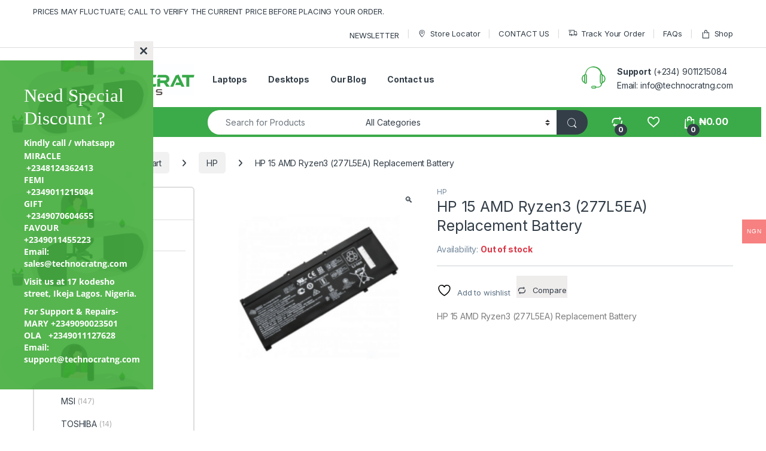

--- FILE ---
content_type: text/html; charset=UTF-8
request_url: https://www.technocratng.com/product/hp-15-amd-ryzen3-277l5ea-replacement-battery/
body_size: 36821
content:
<!DOCTYPE html>
<html lang="en-US">
<head>
<meta charset="UTF-8">
<meta name="viewport" content="width=device-width, initial-scale=1">
<link rel="profile" href="http://gmpg.org/xfn/11">
<link rel="pingback" href="https://www.technocratng.com/xmlrpc.php">

				<script>document.documentElement.className = document.documentElement.className + ' yes-js js_active js'</script>
			<meta name='robots' content='index, follow, max-image-preview:large, max-snippet:-1, max-video-preview:-1' />

	<!-- This site is optimized with the Yoast SEO Premium plugin v22.8 (Yoast SEO v26.7) - https://yoast.com/wordpress/plugins/seo/ -->
	<title>HP 15 AMD Ryzen3 (277L5EA) Replacement Battery - Technocrat Nigeria</title>
	<link rel="canonical" href="https://www.technocratng.com/product/hp-15-amd-ryzen3-277l5ea-replacement-battery/" />
	<meta property="og:locale" content="en_US" />
	<meta property="og:type" content="article" />
	<meta property="og:title" content="HP 15 AMD Ryzen3 (277L5EA) Replacement Battery" />
	<meta property="og:description" content="HP 15 AMD Ryzen3 (277L5EA) Replacement Battery" />
	<meta property="og:url" content="https://www.technocratng.com/product/hp-15-amd-ryzen3-277l5ea-replacement-battery/" />
	<meta property="og:site_name" content="Technocrat Nigeria" />
	<meta property="article:publisher" content="https://www.facebook.com/technocratng" />
	<meta property="article:modified_time" content="2025-03-03T10:27:21+00:00" />
	<meta property="og:image" content="https://www.technocratng.com/wp-content/uploads/2022/03/HP-15-AMD-Ryzen3-277L5EA-Replacement-Battery.png" />
	<meta property="og:image:width" content="1000" />
	<meta property="og:image:height" content="1000" />
	<meta property="og:image:type" content="image/png" />
	<meta name="twitter:card" content="summary_large_image" />
	<meta name="twitter:site" content="@technocratnigeria" />
	<script type="application/ld+json" class="yoast-schema-graph">{"@context":"https://schema.org","@graph":[{"@type":"WebPage","@id":"https://www.technocratng.com/product/hp-15-amd-ryzen3-277l5ea-replacement-battery/","url":"https://www.technocratng.com/product/hp-15-amd-ryzen3-277l5ea-replacement-battery/","name":"HP 15 AMD Ryzen3 (277L5EA) Replacement Battery - Technocrat Nigeria","isPartOf":{"@id":"https://www.technocratng.com/#website"},"primaryImageOfPage":{"@id":"https://www.technocratng.com/product/hp-15-amd-ryzen3-277l5ea-replacement-battery/#primaryimage"},"image":{"@id":"https://www.technocratng.com/product/hp-15-amd-ryzen3-277l5ea-replacement-battery/#primaryimage"},"thumbnailUrl":"https://www.technocratng.com/wp-content/uploads/2022/03/HP-15-AMD-Ryzen3-277L5EA-Replacement-Battery.png","datePublished":"2022-04-03T08:40:50+00:00","dateModified":"2025-03-03T10:27:21+00:00","breadcrumb":{"@id":"https://www.technocratng.com/product/hp-15-amd-ryzen3-277l5ea-replacement-battery/#breadcrumb"},"inLanguage":"en-US","potentialAction":[{"@type":"ReadAction","target":["https://www.technocratng.com/product/hp-15-amd-ryzen3-277l5ea-replacement-battery/"]}]},{"@type":"ImageObject","inLanguage":"en-US","@id":"https://www.technocratng.com/product/hp-15-amd-ryzen3-277l5ea-replacement-battery/#primaryimage","url":"https://www.technocratng.com/wp-content/uploads/2022/03/HP-15-AMD-Ryzen3-277L5EA-Replacement-Battery.png","contentUrl":"https://www.technocratng.com/wp-content/uploads/2022/03/HP-15-AMD-Ryzen3-277L5EA-Replacement-Battery.png","width":1000,"height":1000},{"@type":"BreadcrumbList","@id":"https://www.technocratng.com/product/hp-15-amd-ryzen3-277l5ea-replacement-battery/#breadcrumb","itemListElement":[{"@type":"ListItem","position":1,"name":"Home","item":"https://www.technocratng.com/"},{"@type":"ListItem","position":2,"name":"Shop","item":"https://www.technocratng.com/shop-2/"},{"@type":"ListItem","position":3,"name":"HP 15 AMD Ryzen3 (277L5EA) Replacement Battery"}]},{"@type":"WebSite","@id":"https://www.technocratng.com/#website","url":"https://www.technocratng.com/","name":"Technocrat Nigeria","description":"Buy Laptops, Desktops, Accessories, Phones, Servers, e.t.c","publisher":{"@id":"https://www.technocratng.com/#organization"},"potentialAction":[{"@type":"SearchAction","target":{"@type":"EntryPoint","urlTemplate":"https://www.technocratng.com/?s={search_term_string}"},"query-input":{"@type":"PropertyValueSpecification","valueRequired":true,"valueName":"search_term_string"}}],"inLanguage":"en-US"},{"@type":"Organization","@id":"https://www.technocratng.com/#organization","name":"Technocrat Nigeria | Authorised HP, Dell, Apple, Acer and Lenovo Dealer in Lagos Nigeria.","url":"https://www.technocratng.com/","logo":{"@type":"ImageObject","inLanguage":"en-US","@id":"https://www.technocratng.com/#/schema/logo/image/","url":"https://www.technocratng.com/wp-content/uploads/2021/03/Technocrat-Logo.png","contentUrl":"https://www.technocratng.com/wp-content/uploads/2021/03/Technocrat-Logo.png","width":968,"height":249,"caption":"Technocrat Nigeria | Authorised HP, Dell, Apple, Acer and Lenovo Dealer in Lagos Nigeria."},"image":{"@id":"https://www.technocratng.com/#/schema/logo/image/"},"sameAs":["https://www.facebook.com/technocratng","https://x.com/technocratnigeria","https://www.instagram.com/technocratnigeria/","https://www.linkedin.com/in/technocrat-technology-76554111a/"]}]}</script>
	<!-- / Yoast SEO Premium plugin. -->


<link rel='dns-prefetch' href='//www.googletagmanager.com' />
<link rel='dns-prefetch' href='//fonts.googleapis.com' />
<link rel="alternate" type="application/rss+xml" title="Technocrat Nigeria &raquo; Feed" href="https://www.technocratng.com/feed/" />
<link rel="alternate" type="application/rss+xml" title="Technocrat Nigeria &raquo; Comments Feed" href="https://www.technocratng.com/comments/feed/" />
<link rel="alternate" type="application/rss+xml" title="Technocrat Nigeria &raquo; HP 15 AMD Ryzen3 (277L5EA) Replacement Battery Comments Feed" href="https://www.technocratng.com/product/hp-15-amd-ryzen3-277l5ea-replacement-battery/feed/" />
<link rel="alternate" title="oEmbed (JSON)" type="application/json+oembed" href="https://www.technocratng.com/wp-json/oembed/1.0/embed?url=https%3A%2F%2Fwww.technocratng.com%2Fproduct%2Fhp-15-amd-ryzen3-277l5ea-replacement-battery%2F" />
<link rel="alternate" title="oEmbed (XML)" type="text/xml+oembed" href="https://www.technocratng.com/wp-json/oembed/1.0/embed?url=https%3A%2F%2Fwww.technocratng.com%2Fproduct%2Fhp-15-amd-ryzen3-277l5ea-replacement-battery%2F&#038;format=xml" />
<style id='wp-img-auto-sizes-contain-inline-css' type='text/css'>
img:is([sizes=auto i],[sizes^="auto," i]){contain-intrinsic-size:3000px 1500px}
/*# sourceURL=wp-img-auto-sizes-contain-inline-css */
</style>
<link rel='stylesheet' id='woocommerce-multi-currency-css' href='https://www.technocratng.com/wp-content/plugins/woocommerce-multi-currency/css/woocommerce-multi-currency.min.css?ver=2.3.8' type='text/css' media='all' />
<style id='woocommerce-multi-currency-inline-css' type='text/css'>
.woocommerce-multi-currency .wmc-list-currencies .wmc-currency.wmc-active {background: #f78080 !important;}.woocommerce-multi-currency .wmc-list-currencies .wmc-currency:hover {background: #f78080 !important;}.woocommerce-multi-currency .wmc-list-currencies .wmc-currency,.woocommerce-multi-currency .wmc-title, .woocommerce-multi-currency.wmc-price-switcher a {background: #212121 !important;}.woocommerce-multi-currency .wmc-title, .woocommerce-multi-currency .wmc-list-currencies .wmc-currency span,.woocommerce-multi-currency .wmc-list-currencies .wmc-currency a,.woocommerce-multi-currency.wmc-price-switcher a {color: #ffffff !important;}.woocommerce-multi-currency.wmc-sidebar .wmc-list-currencies .wmc-sidebar-open{background-color:#99999900;color:#cccccc;}.woocommerce-multi-currency.wmc-shortcode .wmc-currency{background-color:#ffffff;color:#212121}.woocommerce-multi-currency.wmc-shortcode .wmc-currency.wmc-active,.woocommerce-multi-currency.wmc-shortcode .wmc-current-currency{background-color:#ffffff;color:#212121}.woocommerce-multi-currency.wmc-shortcode.vertical-currency-symbols-circle:not(.wmc-currency-trigger-click) .wmc-currency-wrapper:hover .wmc-sub-currency,.woocommerce-multi-currency.wmc-shortcode.vertical-currency-symbols-circle.wmc-currency-trigger-click .wmc-sub-currency{animation: height_slide 000ms;}@keyframes height_slide {0% {height: 0;} 100% {height: 000%;} }
/*# sourceURL=woocommerce-multi-currency-inline-css */
</style>
<style id='wp-emoji-styles-inline-css' type='text/css'>

	img.wp-smiley, img.emoji {
		display: inline !important;
		border: none !important;
		box-shadow: none !important;
		height: 1em !important;
		width: 1em !important;
		margin: 0 0.07em !important;
		vertical-align: -0.1em !important;
		background: none !important;
		padding: 0 !important;
	}
/*# sourceURL=wp-emoji-styles-inline-css */
</style>
<link rel='stylesheet' id='wp-block-library-css' href='https://www.technocratng.com/wp-includes/css/dist/block-library/style.min.css?ver=6.9' type='text/css' media='all' />
<link rel='stylesheet' id='wc-blocks-style-css' href='https://www.technocratng.com/wp-content/plugins/woocommerce/assets/client/blocks/wc-blocks.css?ver=wc-10.4.3' type='text/css' media='all' />
<link rel='stylesheet' id='jquery-selectBox-css' href='https://www.technocratng.com/wp-content/plugins/yith-woocommerce-wishlist/assets/css/jquery.selectBox.css?ver=1.2.0' type='text/css' media='all' />
<link rel='stylesheet' id='woocommerce_prettyPhoto_css-css' href='//www.technocratng.com/wp-content/plugins/woocommerce/assets/css/prettyPhoto.css?ver=3.1.6' type='text/css' media='all' />
<link rel='stylesheet' id='yith-wcwl-main-css' href='https://www.technocratng.com/wp-content/plugins/yith-woocommerce-wishlist/assets/css/style.css?ver=4.11.0' type='text/css' media='all' />
<style id='yith-wcwl-main-inline-css' type='text/css'>
 :root { --rounded-corners-radius: 16px; --add-to-cart-rounded-corners-radius: 16px; --color-headers-background: #F4F4F4; --feedback-duration: 3s } 
 :root { --rounded-corners-radius: 16px; --add-to-cart-rounded-corners-radius: 16px; --color-headers-background: #F4F4F4; --feedback-duration: 3s } 
 :root { --rounded-corners-radius: 16px; --add-to-cart-rounded-corners-radius: 16px; --color-headers-background: #F4F4F4; --feedback-duration: 3s } 
 :root { --rounded-corners-radius: 16px; --add-to-cart-rounded-corners-radius: 16px; --color-headers-background: #F4F4F4; --feedback-duration: 3s } 
 :root { --rounded-corners-radius: 16px; --add-to-cart-rounded-corners-radius: 16px; --color-headers-background: #F4F4F4; --feedback-duration: 3s } 
 :root { --rounded-corners-radius: 16px; --add-to-cart-rounded-corners-radius: 16px; --color-headers-background: #F4F4F4; --feedback-duration: 3s } 
 :root { --rounded-corners-radius: 16px; --add-to-cart-rounded-corners-radius: 16px; --color-headers-background: #F4F4F4; --feedback-duration: 3s } 
/*# sourceURL=yith-wcwl-main-inline-css */
</style>
<style id='global-styles-inline-css' type='text/css'>
:root{--wp--preset--aspect-ratio--square: 1;--wp--preset--aspect-ratio--4-3: 4/3;--wp--preset--aspect-ratio--3-4: 3/4;--wp--preset--aspect-ratio--3-2: 3/2;--wp--preset--aspect-ratio--2-3: 2/3;--wp--preset--aspect-ratio--16-9: 16/9;--wp--preset--aspect-ratio--9-16: 9/16;--wp--preset--color--black: #000000;--wp--preset--color--cyan-bluish-gray: #abb8c3;--wp--preset--color--white: #ffffff;--wp--preset--color--pale-pink: #f78da7;--wp--preset--color--vivid-red: #cf2e2e;--wp--preset--color--luminous-vivid-orange: #ff6900;--wp--preset--color--luminous-vivid-amber: #fcb900;--wp--preset--color--light-green-cyan: #7bdcb5;--wp--preset--color--vivid-green-cyan: #00d084;--wp--preset--color--pale-cyan-blue: #8ed1fc;--wp--preset--color--vivid-cyan-blue: #0693e3;--wp--preset--color--vivid-purple: #9b51e0;--wp--preset--gradient--vivid-cyan-blue-to-vivid-purple: linear-gradient(135deg,rgb(6,147,227) 0%,rgb(155,81,224) 100%);--wp--preset--gradient--light-green-cyan-to-vivid-green-cyan: linear-gradient(135deg,rgb(122,220,180) 0%,rgb(0,208,130) 100%);--wp--preset--gradient--luminous-vivid-amber-to-luminous-vivid-orange: linear-gradient(135deg,rgb(252,185,0) 0%,rgb(255,105,0) 100%);--wp--preset--gradient--luminous-vivid-orange-to-vivid-red: linear-gradient(135deg,rgb(255,105,0) 0%,rgb(207,46,46) 100%);--wp--preset--gradient--very-light-gray-to-cyan-bluish-gray: linear-gradient(135deg,rgb(238,238,238) 0%,rgb(169,184,195) 100%);--wp--preset--gradient--cool-to-warm-spectrum: linear-gradient(135deg,rgb(74,234,220) 0%,rgb(151,120,209) 20%,rgb(207,42,186) 40%,rgb(238,44,130) 60%,rgb(251,105,98) 80%,rgb(254,248,76) 100%);--wp--preset--gradient--blush-light-purple: linear-gradient(135deg,rgb(255,206,236) 0%,rgb(152,150,240) 100%);--wp--preset--gradient--blush-bordeaux: linear-gradient(135deg,rgb(254,205,165) 0%,rgb(254,45,45) 50%,rgb(107,0,62) 100%);--wp--preset--gradient--luminous-dusk: linear-gradient(135deg,rgb(255,203,112) 0%,rgb(199,81,192) 50%,rgb(65,88,208) 100%);--wp--preset--gradient--pale-ocean: linear-gradient(135deg,rgb(255,245,203) 0%,rgb(182,227,212) 50%,rgb(51,167,181) 100%);--wp--preset--gradient--electric-grass: linear-gradient(135deg,rgb(202,248,128) 0%,rgb(113,206,126) 100%);--wp--preset--gradient--midnight: linear-gradient(135deg,rgb(2,3,129) 0%,rgb(40,116,252) 100%);--wp--preset--font-size--small: 13px;--wp--preset--font-size--medium: 20px;--wp--preset--font-size--large: 36px;--wp--preset--font-size--x-large: 42px;--wp--preset--spacing--20: 0.44rem;--wp--preset--spacing--30: 0.67rem;--wp--preset--spacing--40: 1rem;--wp--preset--spacing--50: 1.5rem;--wp--preset--spacing--60: 2.25rem;--wp--preset--spacing--70: 3.38rem;--wp--preset--spacing--80: 5.06rem;--wp--preset--shadow--natural: 6px 6px 9px rgba(0, 0, 0, 0.2);--wp--preset--shadow--deep: 12px 12px 50px rgba(0, 0, 0, 0.4);--wp--preset--shadow--sharp: 6px 6px 0px rgba(0, 0, 0, 0.2);--wp--preset--shadow--outlined: 6px 6px 0px -3px rgb(255, 255, 255), 6px 6px rgb(0, 0, 0);--wp--preset--shadow--crisp: 6px 6px 0px rgb(0, 0, 0);}:where(.is-layout-flex){gap: 0.5em;}:where(.is-layout-grid){gap: 0.5em;}body .is-layout-flex{display: flex;}.is-layout-flex{flex-wrap: wrap;align-items: center;}.is-layout-flex > :is(*, div){margin: 0;}body .is-layout-grid{display: grid;}.is-layout-grid > :is(*, div){margin: 0;}:where(.wp-block-columns.is-layout-flex){gap: 2em;}:where(.wp-block-columns.is-layout-grid){gap: 2em;}:where(.wp-block-post-template.is-layout-flex){gap: 1.25em;}:where(.wp-block-post-template.is-layout-grid){gap: 1.25em;}.has-black-color{color: var(--wp--preset--color--black) !important;}.has-cyan-bluish-gray-color{color: var(--wp--preset--color--cyan-bluish-gray) !important;}.has-white-color{color: var(--wp--preset--color--white) !important;}.has-pale-pink-color{color: var(--wp--preset--color--pale-pink) !important;}.has-vivid-red-color{color: var(--wp--preset--color--vivid-red) !important;}.has-luminous-vivid-orange-color{color: var(--wp--preset--color--luminous-vivid-orange) !important;}.has-luminous-vivid-amber-color{color: var(--wp--preset--color--luminous-vivid-amber) !important;}.has-light-green-cyan-color{color: var(--wp--preset--color--light-green-cyan) !important;}.has-vivid-green-cyan-color{color: var(--wp--preset--color--vivid-green-cyan) !important;}.has-pale-cyan-blue-color{color: var(--wp--preset--color--pale-cyan-blue) !important;}.has-vivid-cyan-blue-color{color: var(--wp--preset--color--vivid-cyan-blue) !important;}.has-vivid-purple-color{color: var(--wp--preset--color--vivid-purple) !important;}.has-black-background-color{background-color: var(--wp--preset--color--black) !important;}.has-cyan-bluish-gray-background-color{background-color: var(--wp--preset--color--cyan-bluish-gray) !important;}.has-white-background-color{background-color: var(--wp--preset--color--white) !important;}.has-pale-pink-background-color{background-color: var(--wp--preset--color--pale-pink) !important;}.has-vivid-red-background-color{background-color: var(--wp--preset--color--vivid-red) !important;}.has-luminous-vivid-orange-background-color{background-color: var(--wp--preset--color--luminous-vivid-orange) !important;}.has-luminous-vivid-amber-background-color{background-color: var(--wp--preset--color--luminous-vivid-amber) !important;}.has-light-green-cyan-background-color{background-color: var(--wp--preset--color--light-green-cyan) !important;}.has-vivid-green-cyan-background-color{background-color: var(--wp--preset--color--vivid-green-cyan) !important;}.has-pale-cyan-blue-background-color{background-color: var(--wp--preset--color--pale-cyan-blue) !important;}.has-vivid-cyan-blue-background-color{background-color: var(--wp--preset--color--vivid-cyan-blue) !important;}.has-vivid-purple-background-color{background-color: var(--wp--preset--color--vivid-purple) !important;}.has-black-border-color{border-color: var(--wp--preset--color--black) !important;}.has-cyan-bluish-gray-border-color{border-color: var(--wp--preset--color--cyan-bluish-gray) !important;}.has-white-border-color{border-color: var(--wp--preset--color--white) !important;}.has-pale-pink-border-color{border-color: var(--wp--preset--color--pale-pink) !important;}.has-vivid-red-border-color{border-color: var(--wp--preset--color--vivid-red) !important;}.has-luminous-vivid-orange-border-color{border-color: var(--wp--preset--color--luminous-vivid-orange) !important;}.has-luminous-vivid-amber-border-color{border-color: var(--wp--preset--color--luminous-vivid-amber) !important;}.has-light-green-cyan-border-color{border-color: var(--wp--preset--color--light-green-cyan) !important;}.has-vivid-green-cyan-border-color{border-color: var(--wp--preset--color--vivid-green-cyan) !important;}.has-pale-cyan-blue-border-color{border-color: var(--wp--preset--color--pale-cyan-blue) !important;}.has-vivid-cyan-blue-border-color{border-color: var(--wp--preset--color--vivid-cyan-blue) !important;}.has-vivid-purple-border-color{border-color: var(--wp--preset--color--vivid-purple) !important;}.has-vivid-cyan-blue-to-vivid-purple-gradient-background{background: var(--wp--preset--gradient--vivid-cyan-blue-to-vivid-purple) !important;}.has-light-green-cyan-to-vivid-green-cyan-gradient-background{background: var(--wp--preset--gradient--light-green-cyan-to-vivid-green-cyan) !important;}.has-luminous-vivid-amber-to-luminous-vivid-orange-gradient-background{background: var(--wp--preset--gradient--luminous-vivid-amber-to-luminous-vivid-orange) !important;}.has-luminous-vivid-orange-to-vivid-red-gradient-background{background: var(--wp--preset--gradient--luminous-vivid-orange-to-vivid-red) !important;}.has-very-light-gray-to-cyan-bluish-gray-gradient-background{background: var(--wp--preset--gradient--very-light-gray-to-cyan-bluish-gray) !important;}.has-cool-to-warm-spectrum-gradient-background{background: var(--wp--preset--gradient--cool-to-warm-spectrum) !important;}.has-blush-light-purple-gradient-background{background: var(--wp--preset--gradient--blush-light-purple) !important;}.has-blush-bordeaux-gradient-background{background: var(--wp--preset--gradient--blush-bordeaux) !important;}.has-luminous-dusk-gradient-background{background: var(--wp--preset--gradient--luminous-dusk) !important;}.has-pale-ocean-gradient-background{background: var(--wp--preset--gradient--pale-ocean) !important;}.has-electric-grass-gradient-background{background: var(--wp--preset--gradient--electric-grass) !important;}.has-midnight-gradient-background{background: var(--wp--preset--gradient--midnight) !important;}.has-small-font-size{font-size: var(--wp--preset--font-size--small) !important;}.has-medium-font-size{font-size: var(--wp--preset--font-size--medium) !important;}.has-large-font-size{font-size: var(--wp--preset--font-size--large) !important;}.has-x-large-font-size{font-size: var(--wp--preset--font-size--x-large) !important;}
/*# sourceURL=global-styles-inline-css */
</style>

<style id='classic-theme-styles-inline-css' type='text/css'>
/*! This file is auto-generated */
.wp-block-button__link{color:#fff;background-color:#32373c;border-radius:9999px;box-shadow:none;text-decoration:none;padding:calc(.667em + 2px) calc(1.333em + 2px);font-size:1.125em}.wp-block-file__button{background:#32373c;color:#fff;text-decoration:none}
/*# sourceURL=/wp-includes/css/classic-themes.min.css */
</style>
<link rel='stylesheet' id='mas-wc-brands-style-css' href='https://www.technocratng.com/wp-content/plugins/mas-woocommerce-brands/assets/css/style.css?ver=1.1.0' type='text/css' media='all' />
<link rel='stylesheet' id='photoswipe-css' href='https://www.technocratng.com/wp-content/plugins/woocommerce/assets/css/photoswipe/photoswipe.min.css?ver=10.4.3' type='text/css' media='all' />
<link rel='stylesheet' id='photoswipe-default-skin-css' href='https://www.technocratng.com/wp-content/plugins/woocommerce/assets/css/photoswipe/default-skin/default-skin.min.css?ver=10.4.3' type='text/css' media='all' />
<style id='woocommerce-inline-inline-css' type='text/css'>
.woocommerce form .form-row .required { visibility: visible; }
/*# sourceURL=woocommerce-inline-inline-css */
</style>
<link rel='stylesheet' id='electro-fonts-css' href='https://fonts.googleapis.com/css2?family=Inter:wght@300;400;600;700&#038;display=swap' type='text/css' media='all' />
<link rel='stylesheet' id='font-electro-css' href='https://www.technocratng.com/wp-content/themes/electro/assets/css/font-electro.css?ver=3.6.4' type='text/css' media='all' />
<link rel='stylesheet' id='fontawesome-css' href='https://www.technocratng.com/wp-content/themes/electro/assets/vendor/fontawesome/css/all.min.css?ver=3.6.4' type='text/css' media='all' />
<link rel='stylesheet' id='animate-css-css' href='https://www.technocratng.com/wp-content/themes/electro/assets/vendor/animate.css/animate.min.css?ver=3.6.4' type='text/css' media='all' />
<link rel='stylesheet' id='electro-style-css' href='https://www.technocratng.com/wp-content/themes/electro/style.min.css?ver=3.6.4' type='text/css' media='all' />
<link rel='stylesheet' id='jquery-fixedheadertable-style-css' href='https://www.technocratng.com/wp-content/plugins/yith-woocommerce-compare/assets/css/jquery.dataTables.css?ver=1.10.18' type='text/css' media='all' />
<link rel='stylesheet' id='yith_woocompare_page-css' href='https://www.technocratng.com/wp-content/plugins/yith-woocommerce-compare/assets/css/compare.css?ver=3.6.0' type='text/css' media='all' />
<link rel='stylesheet' id='yith-woocompare-widget-css' href='https://www.technocratng.com/wp-content/plugins/yith-woocommerce-compare/assets/css/widget.css?ver=3.6.0' type='text/css' media='all' />
<script type="text/javascript" src="https://www.technocratng.com/wp-includes/js/jquery/jquery.min.js?ver=3.7.1" id="jquery-core-js"></script>
<script type="text/javascript" src="https://www.technocratng.com/wp-includes/js/jquery/jquery-migrate.min.js?ver=3.4.1" id="jquery-migrate-js"></script>
<script type="text/javascript" id="woocommerce-multi-currency-js-extra">
/* <![CDATA[ */
var wooMultiCurrencyParams = {"enableCacheCompatible":"0","ajaxUrl":"https://www.technocratng.com/wp-admin/admin-ajax.php","switchByJS":"0","woo_subscription":"","extra_params":[],"current_currency":"NGN","currencyByPaymentImmediately":"","click_to_expand_currencies_bar":"","filter_price_meta_query":"","filter_price_tax_query":"","filter_price_search_query":"","filter_price_query_vars":""};
//# sourceURL=woocommerce-multi-currency-js-extra
/* ]]> */
</script>
<script type="text/javascript" src="https://www.technocratng.com/wp-content/plugins/woocommerce-multi-currency/js/woocommerce-multi-currency.min.js?ver=2.3.8" id="woocommerce-multi-currency-js"></script>
<script type="text/javascript" src="https://www.technocratng.com/wp-content/plugins/woocommerce/assets/js/jquery-blockui/jquery.blockUI.min.js?ver=2.7.0-wc.10.4.3" id="wc-jquery-blockui-js" data-wp-strategy="defer"></script>
<script type="text/javascript" id="wc-add-to-cart-js-extra">
/* <![CDATA[ */
var wc_add_to_cart_params = {"ajax_url":"/wp-admin/admin-ajax.php","wc_ajax_url":"/?wc-ajax=%%endpoint%%","i18n_view_cart":"View cart","cart_url":"https://www.technocratng.com/cart-3/","is_cart":"","cart_redirect_after_add":"yes"};
//# sourceURL=wc-add-to-cart-js-extra
/* ]]> */
</script>
<script type="text/javascript" src="https://www.technocratng.com/wp-content/plugins/woocommerce/assets/js/frontend/add-to-cart.min.js?ver=10.4.3" id="wc-add-to-cart-js" data-wp-strategy="defer"></script>
<script type="text/javascript" src="https://www.technocratng.com/wp-content/plugins/woocommerce/assets/js/zoom/jquery.zoom.min.js?ver=1.7.21-wc.10.4.3" id="wc-zoom-js" defer="defer" data-wp-strategy="defer"></script>
<script type="text/javascript" src="https://www.technocratng.com/wp-content/plugins/woocommerce/assets/js/flexslider/jquery.flexslider.min.js?ver=2.7.2-wc.10.4.3" id="wc-flexslider-js" defer="defer" data-wp-strategy="defer"></script>
<script type="text/javascript" src="https://www.technocratng.com/wp-content/plugins/woocommerce/assets/js/photoswipe/photoswipe.min.js?ver=4.1.1-wc.10.4.3" id="wc-photoswipe-js" defer="defer" data-wp-strategy="defer"></script>
<script type="text/javascript" src="https://www.technocratng.com/wp-content/plugins/woocommerce/assets/js/photoswipe/photoswipe-ui-default.min.js?ver=4.1.1-wc.10.4.3" id="wc-photoswipe-ui-default-js" defer="defer" data-wp-strategy="defer"></script>
<script type="text/javascript" id="wc-single-product-js-extra">
/* <![CDATA[ */
var wc_single_product_params = {"i18n_required_rating_text":"Please select a rating","i18n_rating_options":["1 of 5 stars","2 of 5 stars","3 of 5 stars","4 of 5 stars","5 of 5 stars"],"i18n_product_gallery_trigger_text":"View full-screen image gallery","review_rating_required":"yes","flexslider":{"rtl":false,"animation":"slide","smoothHeight":true,"directionNav":false,"controlNav":true,"slideshow":false,"animationSpeed":500,"animationLoop":false,"allowOneSlide":false},"zoom_enabled":"1","zoom_options":[],"photoswipe_enabled":"1","photoswipe_options":{"shareEl":false,"closeOnScroll":false,"history":false,"hideAnimationDuration":0,"showAnimationDuration":0},"flexslider_enabled":"1"};
//# sourceURL=wc-single-product-js-extra
/* ]]> */
</script>
<script type="text/javascript" src="https://www.technocratng.com/wp-content/plugins/woocommerce/assets/js/frontend/single-product.min.js?ver=10.4.3" id="wc-single-product-js" defer="defer" data-wp-strategy="defer"></script>
<script type="text/javascript" src="https://www.technocratng.com/wp-content/plugins/woocommerce/assets/js/js-cookie/js.cookie.min.js?ver=2.1.4-wc.10.4.3" id="wc-js-cookie-js" defer="defer" data-wp-strategy="defer"></script>
<script type="text/javascript" id="woocommerce-js-extra">
/* <![CDATA[ */
var woocommerce_params = {"ajax_url":"/wp-admin/admin-ajax.php","wc_ajax_url":"/?wc-ajax=%%endpoint%%","i18n_password_show":"Show password","i18n_password_hide":"Hide password"};
//# sourceURL=woocommerce-js-extra
/* ]]> */
</script>
<script type="text/javascript" src="https://www.technocratng.com/wp-content/plugins/woocommerce/assets/js/frontend/woocommerce.min.js?ver=10.4.3" id="woocommerce-js" defer="defer" data-wp-strategy="defer"></script>
<script type="text/javascript" src="https://www.technocratng.com/wp-content/plugins/js_composer/assets/js/vendors/woocommerce-add-to-cart.js?ver=8.0" id="vc_woocommerce-add-to-cart-js-js"></script>
<script type="text/javascript" id="wc-cart-fragments-js-extra">
/* <![CDATA[ */
var wc_cart_fragments_params = {"ajax_url":"/wp-admin/admin-ajax.php","wc_ajax_url":"/?wc-ajax=%%endpoint%%","cart_hash_key":"wc_cart_hash_c7d00d84632e9f4ced132d3a582cdf3c","fragment_name":"wc_fragments_c7d00d84632e9f4ced132d3a582cdf3c","request_timeout":"5000"};
//# sourceURL=wc-cart-fragments-js-extra
/* ]]> */
</script>
<script type="text/javascript" src="https://www.technocratng.com/wp-content/plugins/woocommerce/assets/js/frontend/cart-fragments.min.js?ver=10.4.3" id="wc-cart-fragments-js" defer="defer" data-wp-strategy="defer"></script>

<!-- Google tag (gtag.js) snippet added by Site Kit -->
<!-- Google Analytics snippet added by Site Kit -->
<script type="text/javascript" src="https://www.googletagmanager.com/gtag/js?id=GT-MQPP7TN" id="google_gtagjs-js" async></script>
<script type="text/javascript" id="google_gtagjs-js-after">
/* <![CDATA[ */
window.dataLayer = window.dataLayer || [];function gtag(){dataLayer.push(arguments);}
gtag("set","linker",{"domains":["www.technocratng.com"]});
gtag("js", new Date());
gtag("set", "developer_id.dZTNiMT", true);
gtag("config", "GT-MQPP7TN");
//# sourceURL=google_gtagjs-js-after
/* ]]> */
</script>
<script type="text/javascript" id="woocommerce-multi-currency-switcher-js-extra">
/* <![CDATA[ */
var _woocommerce_multi_currency_params = {"use_session":"0","do_not_reload_page":"","ajax_url":"https://www.technocratng.com/wp-admin/admin-ajax.php","posts_submit":"0","switch_by_js":"","switch_container":"0"};
//# sourceURL=woocommerce-multi-currency-switcher-js-extra
/* ]]> */
</script>
<script type="text/javascript" src="https://www.technocratng.com/wp-content/plugins/woocommerce-multi-currency/js/woocommerce-multi-currency-switcher.min.js?ver=2.3.8" id="woocommerce-multi-currency-switcher-js"></script>
<script></script><link rel="https://api.w.org/" href="https://www.technocratng.com/wp-json/" /><link rel="alternate" title="JSON" type="application/json" href="https://www.technocratng.com/wp-json/wp/v2/product/26947" /><link rel="EditURI" type="application/rsd+xml" title="RSD" href="https://www.technocratng.com/xmlrpc.php?rsd" />
<meta name="generator" content="WordPress 6.9" />
<meta name="generator" content="WooCommerce 10.4.3" />
<link rel='shortlink' href='https://www.technocratng.com/?p=26947' />
<meta name="generator" content="Redux 4.5.10" /><meta name="generator" content="Site Kit by Google 1.170.0" /><meta name="google-site-verification" content="MNlxJaFUJqf68oyDcj8harSo2P7plS5FEKaruRS75eE" />
			<link rel="preload" href="https://www.technocratng.com/wp-content/plugins/wordpress-popup/assets/hustle-ui/fonts/hustle-icons-font.woff2" as="font" type="font/woff2" crossorigin>
			<noscript><style>.woocommerce-product-gallery{ opacity: 1 !important; }</style></noscript>
	
<!-- Google AdSense meta tags added by Site Kit -->
<meta name="google-adsense-platform-account" content="ca-host-pub-2644536267352236">
<meta name="google-adsense-platform-domain" content="sitekit.withgoogle.com">
<!-- End Google AdSense meta tags added by Site Kit -->
<meta name="generator" content="Powered by WPBakery Page Builder - drag and drop page builder for WordPress."/>
<meta name="google-site-verification" content="MNlxJaFUJqf68oyDcj8harSo2P7plS5FEKaruRS75eE" />
<style id="hustle-module-1-0-styles" class="hustle-module-styles hustle-module-styles-1">@media screen and (min-width: 783px) {.hustle-ui:not(.hustle-size--small).module_id_1 .hustle-slidein-content .hustle-info {height: calc(320% - 30px);max-width: 20vw;}}@media screen and (min-width: 783px) {.hustle-ui:not(.hustle-size--small).module_id_1 .hustle-slidein-content .hustle-layout {min-height: 100%;}}.hustle-ui.module_id_1  .hustle-slidein-content {-moz-box-shadow: 0px 0px 0px 0px rgba(0,0,0,0);-webkit-box-shadow: 0px 0px 0px 0px rgba(0,0,0,0);box-shadow: 0px 0px 0px 0px rgba(0,0,0,0);} .hustle-ui.module_id_1 .hustle-layout {margin: 0px 0px 0px 0px;padding: 0px 0px 0px 20px;border-width: 0px 0px 0px 0px;border-style: solid;border-color: #DADADA;border-radius: 0px 0px 0px 0px;overflow: hidden;background-color: #3caa34;background-image: url(https://www.technocratng.com/wp-content/uploads/2021/03/call.png);background-repeat: repeat;background-size: contain;background-position: center center;background-clip: padding-box;} .hustle-ui.module_id_1 .hustle-layout .hustle-layout-content {padding: 0px 0px 0px 0px;border-width: 0px 0px 0px 0px;border-style: solid;border-radius: 0px 0px 0px 0px;border-color: rgba(0,0,0,0);background-color: rgba(0,0,0,0);-moz-box-shadow: 0px 0px 0px 0px rgba(0,0,0,0);-webkit-box-shadow: 0px 0px 0px 0px rgba(0,0,0,0);box-shadow: 0px 0px 0px 0px rgba(0,0,0,0);}.hustle-ui.module_id_1 .hustle-main-wrapper {position: relative;padding:32px 0 0;}  .hustle-ui.module_id_1 .hustle-layout .hustle-content {margin: 0px 0px 0px 0px;padding: 20px 20px 20px 20px;border-width: 0px 0px 0px 0px;border-style: solid;border-radius: 0px 0px 0px 0px;border-color: rgba(0,0,0,0);background-color: rgba(0,0,0,0);-moz-box-shadow: 0px 0px 0px 0px rgba(0,0,0,0);-webkit-box-shadow: 0px 0px 0px 0px rgba(0,0,0,0);box-shadow: 0px 0px 0px 0px rgba(0,0,0,0);}.hustle-ui.module_id_1 .hustle-layout .hustle-content .hustle-content-wrap {padding: 20px 0 20px 0;} .hustle-ui.module_id_1 .hustle-layout .hustle-title {display: block;margin: 0px 0px 0px 0px;padding: 0px 0px 0px 0px;border-width: 0px 0px 0px 0px;border-style: solid;border-color: rgba(0,0,0,0);border-radius: 0px 0px 0px 0px;background-color: rgba(0,0,0,0);box-shadow: 0px 0px 0px 0px rgba(0,0,0,0);-moz-box-shadow: 0px 0px 0px 0px rgba(0,0,0,0);-webkit-box-shadow: 0px 0px 0px 0px rgba(0,0,0,0);color: #ffffff;font: 400 31px/38px Georgia,Times,serif;font-style: normal;letter-spacing: 0px;text-transform: none;text-decoration: none;text-align: left;} .hustle-ui.module_id_1 .hustle-layout .hustle-subtitle {display: block;margin: 10px 0px 0px 0px;padding: 0px 0px 0px 0px;border-width: 0px 0px 0px 0px;border-style: solid;border-color: rgba(0,0,0,0);border-radius: 0px 0px 0px 0px;background-color: rgba(0,0,0,0);box-shadow: 0px 0px 0px 0px rgba(0,0,0,0);-moz-box-shadow: 0px 0px 0px 0px rgba(0,0,0,0);-webkit-box-shadow: 0px 0px 0px 0px rgba(0,0,0,0);color: #ffffff;font: 700 14px/24px Open Sans;font-style: normal;letter-spacing: 0px;text-transform: none;text-decoration: none;text-align: left;} .hustle-ui.module_id_1 .hustle-layout .hustle-group-content {margin: 0px 0px 0px 0px;padding: 0px 0px 0px 0px;border-color: rgba(0,0,0,0);border-width: 0px 0px 0px 0px;border-style: solid;color: #ffffff;}.hustle-ui.module_id_1 .hustle-layout .hustle-group-content b,.hustle-ui.module_id_1 .hustle-layout .hustle-group-content strong {font-weight: bold;}.hustle-ui.module_id_1 .hustle-layout .hustle-group-content a,.hustle-ui.module_id_1 .hustle-layout .hustle-group-content a:visited {color: #38C5B5;}.hustle-ui.module_id_1 .hustle-layout .hustle-group-content a:hover {color: #2DA194;}.hustle-ui.module_id_1 .hustle-layout .hustle-group-content a:focus,.hustle-ui.module_id_1 .hustle-layout .hustle-group-content a:active {color: #2DA194;}.hustle-ui.module_id_1 .hustle-layout .hustle-group-content {color: #ffffff;font-size: 14px;line-height: 1.45em;font-family: Open Sans;}.hustle-ui.module_id_1 .hustle-layout .hustle-group-content p:not([class*="forminator-"]) {margin: 0 0 10px;color: #ffffff;font: normal 14px/1.45em Open Sans;font-style: normal;letter-spacing: 0px;text-transform: none;text-decoration: none;}.hustle-ui.module_id_1 .hustle-layout .hustle-group-content p:not([class*="forminator-"]):last-child {margin-bottom: 0;}@media screen and (min-width: 783px) {.hustle-ui:not(.hustle-size--small).module_id_1 .hustle-layout .hustle-group-content p:not([class*="forminator-"]) {margin: 0 0 10px;}.hustle-ui:not(.hustle-size--small).module_id_1 .hustle-layout .hustle-group-content p:not([class*="forminator-"]):last-child {margin-bottom: 0;}}.hustle-ui.module_id_1 .hustle-layout .hustle-group-content h1:not([class*="forminator-"]) {margin: 0 0 10px;color: #ffffff;font: 700 28px/1.4em Open Sans;font-style: normal;letter-spacing: 0px;text-transform: none;text-decoration: none;}.hustle-ui.module_id_1 .hustle-layout .hustle-group-content h1:not([class*="forminator-"]):last-child {margin-bottom: 0;}@media screen and (min-width: 783px) {.hustle-ui:not(.hustle-size--small).module_id_1 .hustle-layout .hustle-group-content h1:not([class*="forminator-"]) {margin: 0 0 10px;}.hustle-ui:not(.hustle-size--small).module_id_1 .hustle-layout .hustle-group-content h1:not([class*="forminator-"]):last-child {margin-bottom: 0;}}.hustle-ui.module_id_1 .hustle-layout .hustle-group-content h2:not([class*="forminator-"]) {margin: 0 0 10px;color: #ffffff;font-size: 22px;line-height: 1.4em;font-weight: 700;font-style: normal;letter-spacing: 0px;text-transform: none;text-decoration: none;}.hustle-ui.module_id_1 .hustle-layout .hustle-group-content h2:not([class*="forminator-"]):last-child {margin-bottom: 0;}@media screen and (min-width: 783px) {.hustle-ui:not(.hustle-size--small).module_id_1 .hustle-layout .hustle-group-content h2:not([class*="forminator-"]) {margin: 0 0 10px;}.hustle-ui:not(.hustle-size--small).module_id_1 .hustle-layout .hustle-group-content h2:not([class*="forminator-"]):last-child {margin-bottom: 0;}}.hustle-ui.module_id_1 .hustle-layout .hustle-group-content h3:not([class*="forminator-"]) {margin: 0 0 10px;color: #ffffff;font: 700 18px/1.4em Open Sans;font-style: normal;letter-spacing: 0px;text-transform: none;text-decoration: none;}.hustle-ui.module_id_1 .hustle-layout .hustle-group-content h3:not([class*="forminator-"]):last-child {margin-bottom: 0;}@media screen and (min-width: 783px) {.hustle-ui:not(.hustle-size--small).module_id_1 .hustle-layout .hustle-group-content h3:not([class*="forminator-"]) {margin: 0 0 10px;}.hustle-ui:not(.hustle-size--small).module_id_1 .hustle-layout .hustle-group-content h3:not([class*="forminator-"]):last-child {margin-bottom: 0;}}.hustle-ui.module_id_1 .hustle-layout .hustle-group-content h4:not([class*="forminator-"]) {margin: 0 0 10px;color: #ffffff;font: 700 16px/1.4em Open Sans;font-style: normal;letter-spacing: 0px;text-transform: none;text-decoration: none;}.hustle-ui.module_id_1 .hustle-layout .hustle-group-content h4:not([class*="forminator-"]):last-child {margin-bottom: 0;}@media screen and (min-width: 783px) {.hustle-ui:not(.hustle-size--small).module_id_1 .hustle-layout .hustle-group-content h4:not([class*="forminator-"]) {margin: 0 0 10px;}.hustle-ui:not(.hustle-size--small).module_id_1 .hustle-layout .hustle-group-content h4:not([class*="forminator-"]):last-child {margin-bottom: 0;}}.hustle-ui.module_id_1 .hustle-layout .hustle-group-content h5:not([class*="forminator-"]) {margin: 0 0 10px;color: #ffffff;font: 700 14px/1.4em Open Sans;font-style: normal;letter-spacing: 0px;text-transform: none;text-decoration: none;}.hustle-ui.module_id_1 .hustle-layout .hustle-group-content h5:not([class*="forminator-"]):last-child {margin-bottom: 0;}@media screen and (min-width: 783px) {.hustle-ui:not(.hustle-size--small).module_id_1 .hustle-layout .hustle-group-content h5:not([class*="forminator-"]) {margin: 0 0 10px;}.hustle-ui:not(.hustle-size--small).module_id_1 .hustle-layout .hustle-group-content h5:not([class*="forminator-"]):last-child {margin-bottom: 0;}}.hustle-ui.module_id_1 .hustle-layout .hustle-group-content h6:not([class*="forminator-"]) {margin: 0 0 10px;color: #ffffff;font: 700 12px/1.4em Open Sans;font-style: normal;letter-spacing: 0px;text-transform: uppercase;text-decoration: none;}.hustle-ui.module_id_1 .hustle-layout .hustle-group-content h6:not([class*="forminator-"]):last-child {margin-bottom: 0;}@media screen and (min-width: 783px) {.hustle-ui:not(.hustle-size--small).module_id_1 .hustle-layout .hustle-group-content h6:not([class*="forminator-"]) {margin: 0 0 10px;}.hustle-ui:not(.hustle-size--small).module_id_1 .hustle-layout .hustle-group-content h6:not([class*="forminator-"]):last-child {margin-bottom: 0;}}.hustle-ui.module_id_1 .hustle-layout .hustle-group-content ol:not([class*="forminator-"]),.hustle-ui.module_id_1 .hustle-layout .hustle-group-content ul:not([class*="forminator-"]) {margin: 0 0 10px;}.hustle-ui.module_id_1 .hustle-layout .hustle-group-content ol:not([class*="forminator-"]):last-child,.hustle-ui.module_id_1 .hustle-layout .hustle-group-content ul:not([class*="forminator-"]):last-child {margin-bottom: 0;}.hustle-ui.module_id_1 .hustle-layout .hustle-group-content li:not([class*="forminator-"]) {margin: 0 0 5px;display: flex;align-items: flex-start;color: #ffffff;font: normal 14px/1.45em Open Sans;font-style: normal;letter-spacing: 0px;text-transform: none;text-decoration: none;}.hustle-ui.module_id_1 .hustle-layout .hustle-group-content li:not([class*="forminator-"]):last-child {margin-bottom: 0;}.hustle-ui.module_id_1 .hustle-layout .hustle-group-content ol:not([class*="forminator-"]) li:before {color: #ADB5B7;flex-shrink: 0;}.hustle-ui.module_id_1 .hustle-layout .hustle-group-content ul:not([class*="forminator-"]) li:before {color: #ADB5B7;content: "\2022";font-size: 16px;flex-shrink: 0;}@media screen and (min-width: 783px) {.hustle-ui.module_id_1 .hustle-layout .hustle-group-content ol:not([class*="forminator-"]),.hustle-ui.module_id_1 .hustle-layout .hustle-group-content ul:not([class*="forminator-"]) {margin: 0 0 20px;}.hustle-ui.module_id_1 .hustle-layout .hustle-group-content ol:not([class*="forminator-"]):last-child,.hustle-ui.module_id_1 .hustle-layout .hustle-group-content ul:not([class*="forminator-"]):last-child {margin: 0;}}@media screen and (min-width: 783px) {.hustle-ui:not(.hustle-size--small).module_id_1 .hustle-layout .hustle-group-content li:not([class*="forminator-"]) {margin: 0 0 5px;}.hustle-ui:not(.hustle-size--small).module_id_1 .hustle-layout .hustle-group-content li:not([class*="forminator-"]):last-child {margin-bottom: 0;}}.hustle-ui.module_id_1 .hustle-layout .hustle-group-content blockquote {margin-right: 0;margin-left: 0;}button.hustle-button-close .hustle-icon-close:before {font-size: inherit;}.hustle-ui.module_id_1 button.hustle-button-close {color: #38C5B5;background: transparent;border-radius: 0;position: absolute;z-index: 1;display: block;width: 32px;height: 32px;right: 0;left: auto;top: 0;bottom: auto;transform: unset;}.hustle-ui.module_id_1 button.hustle-button-close .hustle-icon-close {font-size: 12px;}.hustle-ui.module_id_1 button.hustle-button-close:hover {color: #49E2D1;}.hustle-ui.module_id_1 button.hustle-button-close:focus {color: #49E2D1;} .hustle-ui.module_id_1 .hustle-layout .hustle-group-content blockquote {border-left-color: #38C5B5;}</style>
<!-- Google Tag Manager snippet added by Site Kit -->
<script type="text/javascript">
/* <![CDATA[ */

			( function( w, d, s, l, i ) {
				w[l] = w[l] || [];
				w[l].push( {'gtm.start': new Date().getTime(), event: 'gtm.js'} );
				var f = d.getElementsByTagName( s )[0],
					j = d.createElement( s ), dl = l != 'dataLayer' ? '&l=' + l : '';
				j.async = true;
				j.src = 'https://www.googletagmanager.com/gtm.js?id=' + i + dl;
				f.parentNode.insertBefore( j, f );
			} )( window, document, 'script', 'dataLayer', 'GTM-N33CMDZ' );
			
/* ]]> */
</script>

<!-- End Google Tag Manager snippet added by Site Kit -->
<meta name="generator" content="Powered by Slider Revolution 6.7.25 - responsive, Mobile-Friendly Slider Plugin for WordPress with comfortable drag and drop interface." />
<link rel="icon" href="https://www.technocratng.com/wp-content/uploads/2025/06/cropped-TTL_fav-32x32.png" sizes="32x32" />
<link rel="icon" href="https://www.technocratng.com/wp-content/uploads/2025/06/cropped-TTL_fav-192x192.png" sizes="192x192" />
<link rel="apple-touch-icon" href="https://www.technocratng.com/wp-content/uploads/2025/06/cropped-TTL_fav-180x180.png" />
<meta name="msapplication-TileImage" content="https://www.technocratng.com/wp-content/uploads/2025/06/cropped-TTL_fav-270x270.png" />
<script>function setREVStartSize(e){
			//window.requestAnimationFrame(function() {
				window.RSIW = window.RSIW===undefined ? window.innerWidth : window.RSIW;
				window.RSIH = window.RSIH===undefined ? window.innerHeight : window.RSIH;
				try {
					var pw = document.getElementById(e.c).parentNode.offsetWidth,
						newh;
					pw = pw===0 || isNaN(pw) || (e.l=="fullwidth" || e.layout=="fullwidth") ? window.RSIW : pw;
					e.tabw = e.tabw===undefined ? 0 : parseInt(e.tabw);
					e.thumbw = e.thumbw===undefined ? 0 : parseInt(e.thumbw);
					e.tabh = e.tabh===undefined ? 0 : parseInt(e.tabh);
					e.thumbh = e.thumbh===undefined ? 0 : parseInt(e.thumbh);
					e.tabhide = e.tabhide===undefined ? 0 : parseInt(e.tabhide);
					e.thumbhide = e.thumbhide===undefined ? 0 : parseInt(e.thumbhide);
					e.mh = e.mh===undefined || e.mh=="" || e.mh==="auto" ? 0 : parseInt(e.mh,0);
					if(e.layout==="fullscreen" || e.l==="fullscreen")
						newh = Math.max(e.mh,window.RSIH);
					else{
						e.gw = Array.isArray(e.gw) ? e.gw : [e.gw];
						for (var i in e.rl) if (e.gw[i]===undefined || e.gw[i]===0) e.gw[i] = e.gw[i-1];
						e.gh = e.el===undefined || e.el==="" || (Array.isArray(e.el) && e.el.length==0)? e.gh : e.el;
						e.gh = Array.isArray(e.gh) ? e.gh : [e.gh];
						for (var i in e.rl) if (e.gh[i]===undefined || e.gh[i]===0) e.gh[i] = e.gh[i-1];
											
						var nl = new Array(e.rl.length),
							ix = 0,
							sl;
						e.tabw = e.tabhide>=pw ? 0 : e.tabw;
						e.thumbw = e.thumbhide>=pw ? 0 : e.thumbw;
						e.tabh = e.tabhide>=pw ? 0 : e.tabh;
						e.thumbh = e.thumbhide>=pw ? 0 : e.thumbh;
						for (var i in e.rl) nl[i] = e.rl[i]<window.RSIW ? 0 : e.rl[i];
						sl = nl[0];
						for (var i in nl) if (sl>nl[i] && nl[i]>0) { sl = nl[i]; ix=i;}
						var m = pw>(e.gw[ix]+e.tabw+e.thumbw) ? 1 : (pw-(e.tabw+e.thumbw)) / (e.gw[ix]);
						newh =  (e.gh[ix] * m) + (e.tabh + e.thumbh);
					}
					var el = document.getElementById(e.c);
					if (el!==null && el) el.style.height = newh+"px";
					el = document.getElementById(e.c+"_wrapper");
					if (el!==null && el) {
						el.style.height = newh+"px";
						el.style.display = "block";
					}
				} catch(e){
					console.log("Failure at Presize of Slider:" + e)
				}
			//});
		  };</script>
<style type="text/css">
        .footer-call-us .call-us-icon i,
        .header-support-info .support-icon i,
        .header-support-inner .support-icon,
        .widget_electro_products_filter .widget_layered_nav li > a:hover::before,
        .widget_electro_products_filter .widget_layered_nav li > a:focus::before,
        .widget_electro_products_filter .widget_product_categories li > a:hover::before,
        .widget_electro_products_filter .widget_product_categories li > a:focus::before,
        .widget_electro_products_filter .widget_layered_nav li.chosen > a::before,
        .widget_electro_products_filter .widget_product_categories li.current-cat > a::before,
        .features-list .media-left i,
        .secondary-nav>.dropdown.open >a::before,
        .secondary-nav>.dropdown.show >a::before,
        p.stars a,
        .top-bar.top-bar-v1 #menu-top-bar-left.nav-inline .menu-item > a i,
        .handheld-footer .handheld-footer-bar .footer-call-us .call-us-text span,
        .footer-v2 .handheld-footer .handheld-footer-bar .footer-call-us .call-us-text span,
        .top-bar .menu-item.customer-support i,
        .header-v13 .primary-nav-menu .nav-inline>.menu-item>a:hover,
        .header-v13 .primary-nav-menu .nav-inline>.dropdown:hover > a,
        .header-v13 .off-canvas-navigation-wrapper .navbar-toggler:hover,
        .header-v13 .off-canvas-navigation-wrapper button:hover,
        .header-v13 .off-canvas-navigation-wrapper.toggled .navbar-toggler:hover,
        .header-v13 .off-canvas-navigation-wrapper.toggled button:hover {
            color: #3baa49;
        }

        .header-logo svg ellipse,
        .footer-logo svg ellipse{
            fill:#3baa49;
        }

        .primary-nav .nav-inline > .menu-item .dropdown-menu,
        .primary-nav-menu .nav-inline > .menu-item .dropdown-menu,
        .navbar-primary .navbar-nav > .menu-item .dropdown-menu,
        .vertical-menu .menu-item-has-children > .dropdown-menu,
        .departments-menu .menu-item-has-children:hover > .dropdown-menu,
        .cat-nav .handheld>.mas-elementor-nav-menu--dropdown,
        .top-bar .nav-inline > .menu-item .dropdown-menu,
        .secondary-nav>.dropdown .dropdown-menu,
        .header-v6 .vertical-menu .list-group-item > .dropdown-menu,
        .best-selling-menu .nav-item>ul>li.electro-more-menu-item .dropdown-menu,
        .home-v5-slider .tp-tab.selected .tp-tab-title:before,
        .home-v5-slider .tp-tab.selected .tp-tab-title:after,
        .header-v5 .electro-navigation .departments-menu-v2>.dropdown>.dropdown-menu,
        .product-categories-list-with-header.v2 header .caption .section-title:after,
        .primary-nav-menu .nav-inline >.menu-item .dropdown-menu,
        .dropdown-menu-mini-cart,
        .dropdown-menu-user-account,
        .electro-navbar-primary .nav>.menu-item.menu-item-has-children .dropdown-menu,
        .header-v6 .header-logo-area .departments-menu-v2 .departments-menu-v2-title+.dropdown-menu,
        .departments-menu-v2 .departments-menu-v2-title+.dropdown-menu li.menu-item-has-children .dropdown-menu,
        .secondary-nav-v6 .secondary-nav-v6-inner .sub-menu,
        .secondary-nav-v6 .widget_nav_menu .sub-menu,
        .header-v14 .primary-nav .mas-elementor-nav-menu >.menu-item > .dropdown-menu {
            border-top-color: #3baa49;
        }

        .columns-6-1 > ul.products > li.product .thumbnails > a:hover,
        .primary-nav .nav-inline .yamm-fw.open > a::before,
        .columns-6-1>ul.products.product-main-6-1 .electro-wc-product-gallery__wrapper .electro-wc-product-gallery__image.flex-active-slide img,
        .single-product .electro-wc-product-gallery .electro-wc-product-gallery__wrapper .electro-wc-product-gallery__image.flex-active-slide img,
        .products-6-1-with-categories-inner .product-main-6-1 .images .thumbnails a:hover,
        .home-v5-slider .tp-tab.selected .tp-tab-title:after,
        .electro-navbar .departments-menu-v2 .departments-menu-v2-title+.dropdown-menu li.menu-item-has-children>.dropdown-menu,
        .product-main-6-1 .thumbnails>a:focus, .product-main-6-1 .thumbnails>a:hover,
        .product-main-6-1 .thumbnails>a:focus, .product-main-6-1 .thumbnails>a:focus,
        .product-main-6-1 .thumbnails>a:focus>img, .product-main-6-1 .thumbnails>a:hover>img,
        .product-main-6-1 .thumbnails>a:focus>img, .product-main-6-1 .thumbnails>a:focus>img {
            border-bottom-color: #3baa49;
        }

        .navbar-primary,
        .footer-newsletter,
        .button:hover::before,
        li.product:hover .button::before,
        li.product:hover .added_to_cart::before,
        .owl-item .product:hover .button::before,
        .owl-item .product:hover .added_to_cart::before,
        .widget_price_filter .ui-slider .ui-slider-handle,
        .woocommerce-pagination ul.page-numbers > li a.current,
        .woocommerce-pagination ul.page-numbers > li span.current,
        .pagination ul.page-numbers > li a.current,
        .pagination ul.page-numbers > li span.current,
        .owl-dots .owl-dot.active,
        .products-carousel-tabs .nav-link.active::before,
        .deal-progress .progress-bar,
        .products-2-1-2 .nav-link.active::before,
        .products-4-1-4 .nav-link.active::before,
        .da .da-action > a::after,
        .header-v1 .navbar-search .input-group .btn,
        .header-v3 .navbar-search .input-group .btn,
        .header-v6 .navbar-search .input-group .btn,
        .header-v8 .navbar-search .input-group .btn,
        .header-v9 .navbar-search .input-group .btn,
        .header-v10 .navbar-search .input-group .btn,
        .header-v11 .navbar-search .input-group-btn .btn,
        .header-v12 .navbar-search .input-group .btn,
        .vertical-menu > li:first-child,
        .widget.widget_tag_cloud .tagcloud a:hover,
        .widget.widget_tag_cloud .tagcloud a:focus,
        .navbar-mini-cart .cart-items-count,
        .navbar-compare .count,
        .navbar-wishlist .count,
        .wc-tabs > li.active a::before,
        .ec-tabs > li.active a::before,
        .woocommerce-info,
        .woocommerce-noreviews,
        p.no-comments,
        .products-2-1-2 .nav-link:hover::before,
        .products-4-1-4 .nav-link:hover::before,
        .single_add_to_cart_button,
        .section-onsale-product-carousel .onsale-product-carousel .onsale-product .onsale-product-content .deal-cart-button .button,
        .section-onsale-product-carousel .onsale-product-carousel .onsale-product .onsale-product-content .deal-cart-button .added_to_cart,
        .wpb-accordion .vc_tta.vc_general .vc_tta-panel.vc_active .vc_tta-panel-heading .vc_tta-panel-title > a i,
        ul.products > li.product.list-view:not(.list-view-small) .button:hover,
        ul.products > li.product.list-view:not(.list-view-small) .button:focus,
        ul.products > li.product.list-view:not(.list-view-small) .button:active,
        ul.products > li.product.list-view.list-view-small .button:hover::after,
        ul.products > li.product.list-view.list-view-small .button:focus::after,
        ul.products > li.product.list-view.list-view-small .button:active::after,
        .widget_electro_products_carousel_widget .section-products-carousel .owl-nav .owl-prev:hover,
        .widget_electro_products_carousel_widget .section-products-carousel .owl-nav .owl-next:hover,
        .full-color-background .header-v3,
        .full-color-background .header-v4,
        .full-color-background .top-bar,
        .top-bar-v3,
        .pace .pace-progress,
        .electro-handheld-footer-bar ul li a .count,
        .handheld-navigation-wrapper .stuck .navbar-toggler,
        .handheld-navigation-wrapper .stuck button,
        .handheld-navigation-wrapper.toggled .stuck .navbar-toggler,
        .handheld-navigation-wrapper.toggled .stuck button,
        .da .da-action>a::after,
        .demo_store,
        .header-v5 .header-top,
        .handheld-header-v2,
        .handheld-header-v2.stuck,
        #payment .place-order button[type=submit],
        .single-product .product-images-wrapper .woocommerce-product-gallery.electro-carousel-loaded .flex-control-nav li a.flex-active,
        .single-product .product-images-wrapper .electro-wc-product-gallery .flex-control-nav li a.flex-active,
        .single-product .product-images-wrapper .flex-control-nav li a.flex-active,
        .section-onsale-product .savings,
        .section-onsale-product-carousel .savings,
        .columns-6-1>ul.products.product-main-6-1>li.product .electro-wc-product-gallery .flex-control-nav li a.flex-active,
        .products-carousel-tabs-v5 header ul.nav-inline .nav-link.active,
        .products-carousel-tabs-with-deal header ul.nav-inline .nav-link.active,
        section .deals-carousel-inner-block .onsale-product .onsale-product-content .deal-cart-button .added_to_cart,
        section .deals-carousel-inner-block .onsale-product .onsale-product-content .deal-cart-button .button,
        .header-icon-counter,
        .electro-navbar,
        .departments-menu-v2-title,
        section .deals-carousel-inner-block .onsale-product .onsale-product-content .deal-cart-button .added_to_cart,
        section .deals-carousel-inner-block .onsale-product .onsale-product-content .deal-cart-button .button,
        .deal-products-with-featured header,
        .deal-products-with-featured ul.products > li.product.product-featured .savings,
        .mobile-header-v2,
        .mobile-header-v2.stuck,
        .product-categories-list-with-header.v2 header .caption .section-title,
        .product-categories-list-with-header.v2 header .caption .section-title,
        .home-mobile-v2-features-block,
        .show-nav .nav .nav-item.active .nav-link,
        .header-v5,
        .header-v5 .stuck,
        .electro-navbar-primary,
        .navbar-search-input-group .navbar-search-button,
        .da-block .da-action::after,
        .products-6-1 header.show-nav ul.nav .nav-item.active .nav-link,
        ul.products[data-view=list-view].columns-1>li.product .product-loop-footer .button,
        ul.products[data-view=list-view].columns-2>li.product .product-loop-footer .button,
        ul.products[data-view=list-view].columns-3>li.product .product-loop-footer .button,
        ul.products[data-view=list-view].columns-4>li.product .product-loop-footer .button,
        ul.products[data-view=list-view].columns-5>li.product .product-loop-footer .button,
        ul.products[data-view=list-view].columns-6>li.product .product-loop-footer .button,
        ul.products[data-view=list-view].columns-7>li.product .product-loop-footer .button,
        ul.products[data-view=list-view].columns-8>li.product .product-loop-footer .button,
        ul.products[data-view=list-view]>li.product .product-item__footer .add-to-cart-wrap a,
        .products.show-btn>li.product .added_to_cart,
        .products.show-btn>li.product .button,
        .yith-wcqv-button,
        .header-v7 .masthead,
        .header-v10 .secondary-nav-menu,
        section.category-icons-carousel-v2,
        .category-icons-carousel .category a:hover .category-icon,
        .products-carousel-banner-vertical-tabs .banners-tabs>.nav a.active,
        .products-carousel-with-timer .deal-countdown-timer,
        .section-onsale-product-carousel-v9 .onsale-product .deal-countdown-timer,
        .dokan-elector-style-active.store-v1 .profile-frame + .dokan-store-tabs > ul li.active a:after,
        .dokan-elector-style-active.store-v5 .profile-frame + .dokan-store-tabs > ul li.active a:after,
        .aws-container .aws-search-form .aws-search-clear,
        div.wpforms-container-full .wpforms-form input[type=submit],
        div.wpforms-container-full .wpforms-form button[type=submit],
        div.wpforms-container-full .wpforms-form .wpforms-page-button,
        .electro-dark .full-color-background .masthead .navbar-search .input-group .btn,
        .electro-dark .electro-navbar-primary .nav>.menu-item:hover>a,
        .electro-dark .masthead .navbar-search .input-group .btn,
        .cat-nav .mas-elementor-menu-toggle .navbar-toggler {
            background-color: #3baa49;
        }

        .electro-navbar .departments-menu-v2 .departments-menu-v2-title+.dropdown-menu li.menu-item-has-children>.dropdown-menu,
        .products-carousel-banner-vertical-tabs .banners-tabs>.nav a.active::before {
            border-right-color: #3baa49;
        }

        .hero-action-btn:hover {
            background-color: #369c43 !important;
        }

        .hero-action-btn,
        #scrollUp,
        .custom .tp-bullet.selected,
        .home-v1-slider .btn-primary,
        .home-v2-slider .btn-primary,
        .home-v3-slider .btn-primary,
        .electro-dark .show-nav .nav .active .nav-link,
        .electro-dark .full-color-background .masthead .header-icon-counter,
        .electro-dark .full-color-background .masthead .navbar-search .input-group .btn,
        .electro-dark .electro-navbar-primary .nav>.menu-item:hover>a,
        .electro-dark .masthead .navbar-search .input-group .btn,
        .home-v13-hero-search .woocommerce-product-search button,
        .wc-search button:not(:hover) {
            background-color: #3baa49 !important;
        }

        .departments-menu .departments-menu-dropdown,
        .departments-menu .menu-item-has-children > .dropdown-menu,
        .widget_price_filter .ui-slider .ui-slider-handle:last-child,
        section header h1::after,
        section header .h1::after,
        .products-carousel-tabs .nav-link.active::after,
        section.section-product-cards-carousel header ul.nav .active .nav-link,
        section.section-onsale-product,
        section.section-onsale-product-carousel .onsale-product-carousel,
        .products-2-1-2 .nav-link.active::after,
        .products-4-1-4 .nav-link.active::after,
        .products-6-1 header ul.nav .active .nav-link,
        .header-v1 .navbar-search .input-group .form-control,
        .header-v1 .navbar-search .input-group .input-group-addon,
        .header-v1 .navbar-search .input-group .btn,
        .header-v3 .navbar-search .input-group .form-control,
        .header-v3 .navbar-search .input-group .input-group-addon,
        .header-v3 .navbar-search .input-group .btn,
        .header-v6 .navbar-search .input-group .form-control,
        .header-v6 .navbar-search .input-group .input-group-addon,
        .header-v6 .navbar-search .input-group .btn,
        .header-v8 .navbar-search .input-group .form-control,
        .header-v8 .navbar-search .input-group .input-group-addon,
        .header-v8 .navbar-search .input-group .btn,
        .header-v9 .navbar-search .input-group .form-control,
        .header-v9 .navbar-search .input-group .input-group-addon,
        .header-v9 .navbar-search .input-group .btn,
        .header-v10 .navbar-search .input-group .form-control,
        .header-v10 .navbar-search .input-group .input-group-addon,
        .header-v10 .navbar-search .input-group .btn,
        .header-v12 .navbar-search .input-group .form-control,
        .header-v12 .navbar-search .input-group .input-group-addon,
        .header-v12 .navbar-search .input-group .btn,
        .widget.widget_tag_cloud .tagcloud a:hover,
        .widget.widget_tag_cloud .tagcloud a:focus,
        .navbar-primary .navbar-mini-cart .dropdown-menu-mini-cart,
        .woocommerce-checkout h3::after,
        #customer_login h2::after,
        .customer-login-form h2::after,
        .navbar-primary .navbar-mini-cart .dropdown-menu-mini-cart,
        .woocommerce-edit-address form h3::after,
        .edit-account legend::after,
        .woocommerce-account h2::after,
        .address header.title h3::after,
        .addresses header.title h3::after,
        .woocommerce-order-received h2::after,
        .track-order h2::after,
        .wc-tabs > li.active a::after,
        .ec-tabs > li.active a::after,
        .comments-title::after,
        .comment-reply-title::after,
        .pings-title::after,
        #reviews #comments > h2::after,
        .single-product .woocommerce-tabs ~ div.products > h2::after,
        .single-product .electro-tabs ~ div.products > h2::after,
        .single-product .related>h2::after,
        .single-product .up-sells>h2::after,
        .cart-collaterals h2:not(.woocommerce-loop-product__title)::after,
        .footer-widgets .widget-title:after,
        .sidebar .widget-title::after,
        .sidebar-blog .widget-title::after,
        .contact-page-title::after,
        #reviews:not(.electro-advanced-reviews) #comments > h2::after,
        .cpf-type-range .tm-range-picker .noUi-origin .noUi-handle,
        .widget_electro_products_carousel_widget .section-products-carousel .owl-nav .owl-prev:hover,
        .widget_electro_products_carousel_widget .section-products-carousel .owl-nav .owl-next:hover,
        .wpb-accordion .vc_tta.vc_general .vc_tta-panel.vc_active .vc_tta-panel-heading .vc_tta-panel-title > a i,
        .single-product .woocommerce-tabs+section.products>h2::after,
        #payment .place-order button[type=submit],
        .single-product .electro-tabs+section.products>h2::after,
        .deal-products-carousel .deal-products-carousel-inner .deal-products-timer header .section-title:after,
        .deal-products-carousel .deal-products-carousel-inner .deal-countdown > span,
        .deals-carousel-inner-block .onsale-product .onsale-product-content .deal-countdown > span,
        .home-v5-slider .section-onsale-product-v2 .onsale-product .onsale-product-content .deal-countdown > span,
        .products-with-category-image header ul.nav-inline .active .nav-link,
        .products-6-1-with-categories header ul.nav-inline .active .nav-link,
        .products-carousel-tabs-v5 header ul.nav-inline .nav-link:hover,
        .products-carousel-tabs-with-deal header ul.nav-inline .nav-link:hover,
        section.products-carousel-v5 header .nav-inline .active .nav-link,
        .mobile-header-v1 .site-search .widget.widget_product_search form,
        .mobile-header-v1 .site-search .widget.widget_search form,
        .show-nav .nav .nav-item.active .nav-link,
        .departments-menu-v2 .departments-menu-v2-title+.dropdown-menu,
        .navbar-search-input-group .search-field,
        .navbar-search-input-group .custom-select,
        .products-6-1 header.show-nav ul.nav .nav-item.active .nav-link,
        .header-v1 .aws-container .aws-search-field,
        .header-v3 .aws-container .aws-search-field,
        .header-v6 .aws-container .aws-search-field,
        .header-v8 .aws-container .aws-search-field,
        div.wpforms-container-full .wpforms-form input[type=submit],
        div.wpforms-container-full .wpforms-form button[type=submit],
        div.wpforms-container-full .wpforms-form .wpforms-page-button,
        .electro-dark .electro-navbar .navbar-search .input-group .btn,
        .electro-dark .masthead .navbar-search .input-group .btn,
        .home-v13-vertical-menu .vertical-menu-title .title::after,
        body:not(.electro-dark) .wc-search input[type=search] {
            border-color: #3baa49;
        }

        @media (min-width: 1480px) {
            .onsale-product-carousel .onsale-product__inner {
        		border-color: #3baa49;
        	}
        }

        .widget_price_filter .price_slider_amount .button,
        .dropdown-menu-mini-cart .wc-forward.checkout,
        table.cart .actions .checkout-button,
        .cart-collaterals .cart_totals .wc-proceed-to-checkout a,
        .customer-login-form .button,
        .btn-primary,
        input[type="submit"],
        input.dokan-btn-theme[type="submit"],
        a.dokan-btn-theme, .dokan-btn-theme,
        .sign-in-button,
        .products-carousel-banner-vertical-tabs .banners-tabs .tab-content-inner>a,
        .dokan-store-support-and-follow-wrap .dokan-btn {
          color: #ffffff;
          background-color: #3baa49;
          border-color: #3baa49;
        }

        .widget_price_filter .price_slider_amount .button:hover,
        .dropdown-menu-mini-cart .wc-forward.checkout:hover,
        table.cart .actions .checkout-button:hover,
        .customer-login-form .button:hover,
        .btn-primary:hover,
        input[type="submit"]:hover,
        input.dokan-btn-theme[type="submit"]:hover,
        a.dokan-btn-theme:hover, .dokan-btn-theme:hover,
        .sign-in-button:hover,
        .products-carousel-banner-vertical-tabs .banners-tabs .tab-content-inner>a:hover,
        .dokan-store-support-and-follow-wrap .dokan-btn:hover {
          color: #fff;
          background-color: #000000;
          border-color: #000000;
        }

        .widget_price_filter .price_slider_amount .button:focus, .widget_price_filter .price_slider_amount .button.focus,
        .dropdown-menu-mini-cart .wc-forward.checkout:focus,
        .dropdown-menu-mini-cart .wc-forward.checkout.focus,
        table.cart .actions .checkout-button:focus,
        table.cart .actions .checkout-button.focus,
        .customer-login-form .button:focus,
        .customer-login-form .button.focus,
        .btn-primary:focus,
        .btn-primary.focus,
        input[type="submit"]:focus,
        input[type="submit"].focus,
        input.dokan-btn-theme[type="submit"]:focus,
        input.dokan-btn-theme[type="submit"].focus,
        a.dokan-btn-theme:focus,
        a.dokan-btn-theme.focus, .dokan-btn-theme:focus, .dokan-btn-theme.focus,
        .sign-in-button:focus,
        .products-carousel-banner-vertical-tabs .banners-tabs .tab-content-inner>a:focus,
        .dokan-store-support-and-follow-wrap .dokan-btn:focus {
          color: #fff;
          background-color: #000000;
          border-color: #000000;
        }

        .widget_price_filter .price_slider_amount .button:active, .widget_price_filter .price_slider_amount .button.active, .open > .widget_price_filter .price_slider_amount .button.dropdown-toggle,
        .dropdown-menu-mini-cart .wc-forward.checkout:active,
        .dropdown-menu-mini-cart .wc-forward.checkout.active, .open >
        .dropdown-menu-mini-cart .wc-forward.checkout.dropdown-toggle,
        table.cart .actions .checkout-button:active,
        table.cart .actions .checkout-button.active, .open >
        table.cart .actions .checkout-button.dropdown-toggle,
        .customer-login-form .button:active,
        .customer-login-form .button.active, .open >
        .customer-login-form .button.dropdown-toggle,
        .btn-primary:active,
        .btn-primary.active, .open >
        .btn-primary.dropdown-toggle,
        input[type="submit"]:active,
        input[type="submit"].active, .open >
        input[type="submit"].dropdown-toggle,
        input.dokan-btn-theme[type="submit"]:active,
        input.dokan-btn-theme[type="submit"].active, .open >
        input.dokan-btn-theme[type="submit"].dropdown-toggle,
        a.dokan-btn-theme:active,
        a.dokan-btn-theme.active, .open >
        a.dokan-btn-theme.dropdown-toggle, .dokan-btn-theme:active, .dokan-btn-theme.active, .open > .dokan-btn-theme.dropdown-toggle {
          color: #ffffff;
          background-color: #000000;
          border-color: #000000;
          background-image: none;
        }

        .widget_price_filter .price_slider_amount .button:active:hover, .widget_price_filter .price_slider_amount .button:active:focus, .widget_price_filter .price_slider_amount .button:active.focus, .widget_price_filter .price_slider_amount .button.active:hover, .widget_price_filter .price_slider_amount .button.active:focus, .widget_price_filter .price_slider_amount .button.active.focus, .open > .widget_price_filter .price_slider_amount .button.dropdown-toggle:hover, .open > .widget_price_filter .price_slider_amount .button.dropdown-toggle:focus, .open > .widget_price_filter .price_slider_amount .button.dropdown-toggle.focus,
        .dropdown-menu-mini-cart .wc-forward.checkout:active:hover,
        .dropdown-menu-mini-cart .wc-forward.checkout:active:focus,
        .dropdown-menu-mini-cart .wc-forward.checkout:active.focus,
        .dropdown-menu-mini-cart .wc-forward.checkout.active:hover,
        .dropdown-menu-mini-cart .wc-forward.checkout.active:focus,
        .dropdown-menu-mini-cart .wc-forward.checkout.active.focus, .open >
        .dropdown-menu-mini-cart .wc-forward.checkout.dropdown-toggle:hover, .open >
        .dropdown-menu-mini-cart .wc-forward.checkout.dropdown-toggle:focus, .open >
        .dropdown-menu-mini-cart .wc-forward.checkout.dropdown-toggle.focus,
        table.cart .actions .checkout-button:active:hover,
        table.cart .actions .checkout-button:active:focus,
        table.cart .actions .checkout-button:active.focus,
        table.cart .actions .checkout-button.active:hover,
        table.cart .actions .checkout-button.active:focus,
        table.cart .actions .checkout-button.active.focus, .open >
        table.cart .actions .checkout-button.dropdown-toggle:hover, .open >
        table.cart .actions .checkout-button.dropdown-toggle:focus, .open >
        table.cart .actions .checkout-button.dropdown-toggle.focus,
        .customer-login-form .button:active:hover,
        .customer-login-form .button:active:focus,
        .customer-login-form .button:active.focus,
        .customer-login-form .button.active:hover,
        .customer-login-form .button.active:focus,
        .customer-login-form .button.active.focus, .open >
        .customer-login-form .button.dropdown-toggle:hover, .open >
        .customer-login-form .button.dropdown-toggle:focus, .open >
        .customer-login-form .button.dropdown-toggle.focus,
        .btn-primary:active:hover,
        .btn-primary:active:focus,
        .btn-primary:active.focus,
        .btn-primary.active:hover,
        .btn-primary.active:focus,
        .btn-primary.active.focus, .open >
        .btn-primary.dropdown-toggle:hover, .open >
        .btn-primary.dropdown-toggle:focus, .open >
        .btn-primary.dropdown-toggle.focus,
        input[type="submit"]:active:hover,
        input[type="submit"]:active:focus,
        input[type="submit"]:active.focus,
        input[type="submit"].active:hover,
        input[type="submit"].active:focus,
        input[type="submit"].active.focus, .open >
        input[type="submit"].dropdown-toggle:hover, .open >
        input[type="submit"].dropdown-toggle:focus, .open >
        input[type="submit"].dropdown-toggle.focus,
        input.dokan-btn-theme[type="submit"]:active:hover,
        input.dokan-btn-theme[type="submit"]:active:focus,
        input.dokan-btn-theme[type="submit"]:active.focus,
        input.dokan-btn-theme[type="submit"].active:hover,
        input.dokan-btn-theme[type="submit"].active:focus,
        input.dokan-btn-theme[type="submit"].active.focus, .open >
        input.dokan-btn-theme[type="submit"].dropdown-toggle:hover, .open >
        input.dokan-btn-theme[type="submit"].dropdown-toggle:focus, .open >
        input.dokan-btn-theme[type="submit"].dropdown-toggle.focus,
        a.dokan-btn-theme:active:hover,
        a.dokan-btn-theme:active:focus,
        a.dokan-btn-theme:active.focus,
        a.dokan-btn-theme.active:hover,
        a.dokan-btn-theme.active:focus,
        a.dokan-btn-theme.active.focus, .open >
        a.dokan-btn-theme.dropdown-toggle:hover, .open >
        a.dokan-btn-theme.dropdown-toggle:focus, .open >
        a.dokan-btn-theme.dropdown-toggle.focus, .dokan-btn-theme:active:hover, .dokan-btn-theme:active:focus, .dokan-btn-theme:active.focus, .dokan-btn-theme.active:hover, .dokan-btn-theme.active:focus, .dokan-btn-theme.active.focus, .open > .dokan-btn-theme.dropdown-toggle:hover, .open > .dokan-btn-theme.dropdown-toggle:focus, .open > .dokan-btn-theme.dropdown-toggle.focus {
          color: #ffffff;
          background-color: #277030;
          border-color: #1e5525;
        }

        .widget_price_filter .price_slider_amount .button.disabled:focus, .widget_price_filter .price_slider_amount .button.disabled.focus, .widget_price_filter .price_slider_amount .button:disabled:focus, .widget_price_filter .price_slider_amount .button:disabled.focus,
        .dropdown-menu-mini-cart .wc-forward.checkout.disabled:focus,
        .dropdown-menu-mini-cart .wc-forward.checkout.disabled.focus,
        .dropdown-menu-mini-cart .wc-forward.checkout:disabled:focus,
        .dropdown-menu-mini-cart .wc-forward.checkout:disabled.focus,
        table.cart .actions .checkout-button.disabled:focus,
        table.cart .actions .checkout-button.disabled.focus,
        table.cart .actions .checkout-button:disabled:focus,
        table.cart .actions .checkout-button:disabled.focus,
        .customer-login-form .button.disabled:focus,
        .customer-login-form .button.disabled.focus,
        .customer-login-form .button:disabled:focus,
        .customer-login-form .button:disabled.focus,
        .btn-primary.disabled:focus,
        .btn-primary.disabled.focus,
        .btn-primary:disabled:focus,
        .btn-primary:disabled.focus,
        input[type="submit"].disabled:focus,
        input[type="submit"].disabled.focus,
        input[type="submit"]:disabled:focus,
        input[type="submit"]:disabled.focus,
        input.dokan-btn-theme[type="submit"].disabled:focus,
        input.dokan-btn-theme[type="submit"].disabled.focus,
        input.dokan-btn-theme[type="submit"]:disabled:focus,
        input.dokan-btn-theme[type="submit"]:disabled.focus,
        a.dokan-btn-theme.disabled:focus,
        a.dokan-btn-theme.disabled.focus,
        a.dokan-btn-theme:disabled:focus,
        a.dokan-btn-theme:disabled.focus, .dokan-btn-theme.disabled:focus, .dokan-btn-theme.disabled.focus, .dokan-btn-theme:disabled:focus, .dokan-btn-theme:disabled.focus {
          background-color: #3baa49;
          border-color: #3baa49;
        }

        .widget_price_filter .price_slider_amount .button.disabled:hover, .widget_price_filter .price_slider_amount .button:disabled:hover,
        .dropdown-menu-mini-cart .wc-forward.checkout.disabled:hover,
        .dropdown-menu-mini-cart .wc-forward.checkout:disabled:hover,
        table.cart .actions .checkout-button.disabled:hover,
        table.cart .actions .checkout-button:disabled:hover,
        .customer-login-form .button.disabled:hover,
        .customer-login-form .button:disabled:hover,
        .btn-primary.disabled:hover,
        .btn-primary:disabled:hover,
        input[type="submit"].disabled:hover,
        input[type="submit"]:disabled:hover,
        input.dokan-btn-theme[type="submit"].disabled:hover,
        input.dokan-btn-theme[type="submit"]:disabled:hover,
        a.dokan-btn-theme.disabled:hover,
        a.dokan-btn-theme:disabled:hover, .dokan-btn-theme.disabled:hover, .dokan-btn-theme:disabled:hover {
          background-color: #3baa49;
          border-color: #3baa49;
        }

        .navbar-primary .navbar-nav > .menu-item > a:hover,
        .navbar-primary .navbar-nav > .menu-item > a:focus,
        .electro-navbar-primary .nav>.menu-item>a:focus,
        .electro-navbar-primary .nav>.menu-item>a:hover  {
            background-color: #369c43;
        }

        .navbar-primary .navbar-nav > .menu-item > a {
            border-color: #369c43;
        }

        .full-color-background .navbar-primary,
        .header-v4 .electro-navbar-primary,
        .header-v4 .electro-navbar-primary {
            border-top-color: #369c43;
        }

        .full-color-background .top-bar .nav-inline .menu-item+.menu-item:before {
            color: #369c43;
        }

        .electro-navbar-primary .nav>.menu-item+.menu-item>a,
        .home-mobile-v2-features-block .features-list .feature+.feature .media {
            border-left-color: #369c43;
        }

        .header-v5 .vertical-menu .list-group-item>.dropdown-menu {
            border-top-color: #3baa49;
        }

        .single-product div.thumbnails-all .synced a,
        .woocommerce-product-gallery .flex-control-thumbs li img.flex-active,
        .columns-6-1>ul.products.product-main-6-1 .flex-control-thumbs li img.flex-active,
        .products-2-1-2 .nav-link:hover::after,
        .products-4-1-4 .nav-link:hover::after,
        .section-onsale-product-carousel .onsale-product-carousel .onsale-product .onsale-product-thumbnails .images .thumbnails a.current,
        .dokan-elector-style-active.store-v1 .profile-frame + .dokan-store-tabs > ul li.active a,
        .dokan-elector-style-active.store-v5 .profile-frame + .dokan-store-tabs > ul li.active a {
            border-bottom-color: #3baa49;
        }

        .home-v1-slider .btn-primary:hover,
        .home-v2-slider .btn-primary:hover,
        .home-v3-slider .btn-primary:hover {
            background-color: #369c43 !important;
        }


        /*........Dokan.......*/

        .dokan-dashboard .dokan-dash-sidebar ul.dokan-dashboard-menu li.active,
        .dokan-dashboard .dokan-dash-sidebar ul.dokan-dashboard-menu li:hover,
        .dokan-dashboard .dokan-dash-sidebar ul.dokan-dashboard-menu li:focus,
        .dokan-dashboard .dokan-dash-sidebar ul.dokan-dashboard-menu li.dokan-common-links a:hover,
        .dokan-dashboard .dokan-dash-sidebar ul.dokan-dashboard-menu li.dokan-common-links a:focus,
        .dokan-dashboard .dokan-dash-sidebar ul.dokan-dashboard-menu li.dokan-common-links a.active,
        .dokan-store .pagination-wrap ul.pagination > li a.current,
        .dokan-store .pagination-wrap ul.pagination > li span.current,
        .dokan-dashboard .pagination-wrap ul.pagination > li a.current,
        .dokan-dashboard .pagination-wrap ul.pagination > li span.current,
        .dokan-pagination-container ul.dokan-pagination > li.active > a,
        .dokan-coupon-content .code:hover,
        .dokan-report-wrap ul.dokan_tabs > li.active a::before,
        .dokan-dashboard-header h1.entry-title span.dokan-right a.dokan-btn.dokan-btn-sm {
            background-color: #3baa49;
        }

        .dokan-widget-area .widget .widget-title:after,
        .dokan-report-wrap ul.dokan_tabs > li.active a::after,
        .dokan-dashboard-header h1.entry-title span.dokan-right a.dokan-btn.dokan-btn-sm,
        .dokan-store-sidebar .widget-store-owner .widget-title:after {
            border-color: #3baa49;
        }

        .electro-tabs #tab-seller.electro-tab .tab-content ul.list-unstyled li.seller-name span.details a,
        .dokan-dashboard-header h1.entry-title small a,
        .dokan-orders-content .dokan-orders-area .general-details ul.customer-details li a{
            color: #3baa49;
        }

        .dokan-dashboard-header h1.entry-title small a:hover,
        .dokan-dashboard-header h1.entry-title small a:focus {
            color: #369c43;
        }

        .dokan-store-support-and-follow-wrap .dokan-btn {
            color: #ffffff!important;
            background-color: #3baa49!important;
        }

        .dokan-store-support-and-follow-wrap .dokan-btn:hover {
            color: #ebebeb!important;
            background-color: #369c43!important;
        }

        .header-v1 .navbar-search .input-group .btn,
        .header-v1 .navbar-search .input-group .hero-action-btn,
        .header-v3 .navbar-search .input-group .btn,
        .header-v3 .navbar-search .input-group .hero-action-btn,
        .header-v6 .navbar-search .input-group .btn,
        .header-v8 .navbar-search .input-group .btn,
        .header-v9 .navbar-search .input-group .btn,
        .header-v10 .navbar-search .input-group .btn,
        .header-v12 .navbar-search .input-group .btn,
        .navbar-mini-cart .cart-items-count,
        .navbar-compare .count,
        .navbar-wishlist .count,
        .navbar-primary a[data-bs-toggle=dropdown]::after,
        .navbar-primary .navbar-nav .nav-link,
        .vertical-menu>li.list-group-item>a,
        .vertical-menu>li.list-group-item>span,
        .vertical-menu>li.list-group-item.dropdown>a[data-bs-toggle=dropdown-hover],
        .vertical-menu>li.list-group-item.dropdown>a[data-bs-toggle=dropdown],
        .departments-menu>.nav-item .nav-link,
        .customer-login-form .button,
        .dropdown-menu-mini-cart .wc-forward.checkout,
        .widget_price_filter .price_slider_amount .button,
        input[type=submit],
        table.cart .actions .checkout-button,
        .pagination ul.page-numbers>li a.current,
        .pagination ul.page-numbers>li span.current,
        .woocommerce-pagination ul.page-numbers>li a.current,
        .woocommerce-pagination ul.page-numbers>li span.current,
        .footer-newsletter .newsletter-title::before,
        .footer-newsletter .newsletter-marketing-text,
        .footer-newsletter .newsletter-title,
        .top-bar-v3 .nav-inline .menu-item>a,
        .top-bar-v3 .menu-item.customer-support.menu-item>a i,
        .top-bar-v3 .additional-links-label,
        .full-color-background .top-bar .nav-inline .menu-item>a,
        .full-color-background .top-bar .nav-inline .menu-item+.menu-item:before,
        .full-color-background .header-v1 .navbar-nav .nav-link,
        .full-color-background .header-v3 .navbar-nav .nav-link,
        .full-color-background .navbar-primary .navbar-nav>.menu-item>a,
        .full-color-background .navbar-primary .navbar-nav>.menu-item>a:focus,
        .full-color-background .navbar-primary .navbar-nav>.menu-item>a:hover,
        .woocommerce-info,
        .woocommerce-noreviews,
        p.no-comments,
        .woocommerce-info a,
        .woocommerce-info button,
        .woocommerce-noreviews a,
        .woocommerce-noreviews button,
        p.no-comments a,
        p.no-comments button,
        .navbar-primary .navbar-nav > .menu-item >a,
        .navbar-primary .navbar-nav > .menu-item >a:hover,
        .navbar-primary .navbar-nav > .menu-item >a:focus,
        .demo_store,
        .header-v5 .masthead .header-icon>a,
        .header-v4 .masthead .header-icon>a,
        .departments-menu-v2-title,
        .departments-menu-v2-title:focus,
        .departments-menu-v2-title:hover,
        .electro-navbar .header-icon>a,
        .section-onsale-product .savings,
        .section-onsale-product-carousel .savings,
        .electro-navbar-primary .nav>.menu-item>a,
        .header-icon .header-icon-counter,
        .header-v6 .navbar-search .input-group .btn,
        .products-carousel-tabs-v5 header .nav-link.active,
        #payment .place-order .button,
        .deal-products-with-featured header h2,
        .deal-products-with-featured ul.products>li.product.product-featured .savings,
        .deal-products-with-featured header h2:after,
        .deal-products-with-featured header .deal-countdown-timer,
        .deal-products-with-featured header .deal-countdown-timer:before,
        .product-categories-list-with-header.v2 header .caption .section-title,
        .home-mobile-v2-features-block .features-list .media-left i,
        .home-mobile-v2-features-block .features-list .feature,
        .handheld-header-v2 .handheld-header-links .columns-3 a,
        .handheld-header-v2 .off-canvas-navigation-wrapper .navbar-toggler,
        .handheld-header-v2 .off-canvas-navigation-wrapper button,
        .handheld-header-v2 .off-canvas-navigation-wrapper.toggled .navbar-toggler,
        .handheld-header-v2 .off-canvas-navigation-wrapper.toggled button,
        .mobile-header-v2 .handheld-header-links .columns-3 a,
        .mobile-header-v2 .off-canvas-navigation-wrapper .navbar-toggler,
        .mobile-header-v2 .off-canvas-navigation-wrapper button,
        .mobile-header-v2 .off-canvas-navigation-wrapper.toggled .navbar-toggler,
        .mobile-header-v2 .off-canvas-navigation-wrapper.toggled button,
        .mobile-handheld-department ul.nav li a,
        .header-v5 .handheld-header-v2 .handheld-header-links .cart .count,
        .yith-wcqv-button,
        .home-vertical-nav.departments-menu-v2 .vertical-menu-title a,
        .products-carousel-with-timer .deal-countdown-timer,
        .demo_store a,
        div.wpforms-container-full .wpforms-form input[type=submit],
        div.wpforms-container-full .wpforms-form button[type=submit],
        div.wpforms-container-full .wpforms-form .wpforms-page-button,
        .aws-search-form:not(.aws-form-active):not(.aws-processing) .aws-search-clear::after {
            color: #ffffff;
        }

        .woocommerce-info a:focus,
        .woocommerce-info a:hover,
        .woocommerce-info button:focus,
        .woocommerce-info button:hover,
        .woocommerce-noreviews a:focus,
        .woocommerce-noreviews a:hover,
        .woocommerce-noreviews button:focus,
        .woocommerce-noreviews button:hover,
        p.no-comments a:focus,
        p.no-comments a:hover,
        p.no-comments button:focus,
        p.no-comments button:hover,
        .vertical-menu>li.list-group-item.dropdown>a[data-bs-toggle=dropdown-hover]:hover,
        .vertical-menu>li.list-group-item.dropdown>a[data-bs-toggle=dropdown]:hover,
        .vertical-menu>li.list-group-item.dropdown>a[data-bs-toggle=dropdown-hover]:focus,
        .vertical-menu>li.list-group-item.dropdown>a[data-bs-toggle=dropdown]:focus {
            color: #f5f5f5;
        }

        .full-color-background .header-logo path {
            fill:#ffffff;
        }

        .home-v1-slider .btn-primary,
        .home-v2-slider .btn-primary,
        .home-v3-slider .btn-primary,
        .home-v1-slider .btn-primary:hover,
        .home-v2-slider .btn-primary:hover,
        .home-v3-slider .btn-primary:hover,
        .handheld-navigation-wrapper .stuck .navbar-toggler,
        .handheld-navigation-wrapper .stuck button,
        .handheld-navigation-wrapper.toggled .stuck .navbar-toggler,
        .handheld-navigation-wrapper.toggled .stuck button,
        .header-v5 .masthead .header-icon>a:hover,
        .header-v5 .masthead .header-icon>a:focus,
        .header-v5 .masthead .header-logo-area .navbar-toggler,
        .header-v4 .off-canvas-navigation-wrapper .navbar-toggler,
        .header-v4 .off-canvas-navigation-wrapper button,
        .header-v4 .off-canvas-navigation-wrapper.toggled .navbar-toggler,
        .header-v4 .off-canvas-navigation-wrapper.toggled button,
        .products-carousel-tabs-v5 header .nav-link.active,
        .products-carousel-tabs-with-deal header .nav-link.active {
            color: #ffffff !important;
        }

        @media (max-width: 575.98px) {
          .electro-wc-product-gallery .electro-wc-product-gallery__image.flex-active-slide a {
                background-color: #3baa49 !important;
            }
        }

        @media (max-width: 767px) {
            .show-nav .nav .nav-item.active .nav-link {
                color: #ffffff;
            }
        }</style><noscript><style> .wpb_animate_when_almost_visible { opacity: 1; }</style></noscript><link rel='stylesheet' id='wmc-flags-css' href='https://www.technocratng.com/wp-content/plugins/woocommerce-multi-currency/css/flags-64.min.css?ver=2.3.8' type='text/css' media='all' />
<link rel='stylesheet' id='hustle_icons-css' href='https://www.technocratng.com/wp-content/plugins/wordpress-popup/assets/hustle-ui/css/hustle-icons.min.css?ver=7.8.7' type='text/css' media='all' />
<link rel='stylesheet' id='hustle_global-css' href='https://www.technocratng.com/wp-content/plugins/wordpress-popup/assets/hustle-ui/css/hustle-global.min.css?ver=7.8.7' type='text/css' media='all' />
<link rel='stylesheet' id='hustle_info-css' href='https://www.technocratng.com/wp-content/plugins/wordpress-popup/assets/hustle-ui/css/hustle-info.min.css?ver=7.8.7' type='text/css' media='all' />
<link rel='stylesheet' id='hustle_slidein-css' href='https://www.technocratng.com/wp-content/plugins/wordpress-popup/assets/hustle-ui/css/hustle-slidein.min.css?ver=7.8.7' type='text/css' media='all' />
<link rel='stylesheet' id='hustle-fonts-css' href='https://fonts.bunny.net/css?family=Open+Sans%3A700%2Cregular&#038;display=swap&#038;ver=1.0' type='text/css' media='all' />
<link rel='stylesheet' id='rs-plugin-settings-css' href='//www.technocratng.com/wp-content/plugins/revslider/sr6/assets/css/rs6.css?ver=6.7.25' type='text/css' media='all' />
<style id='rs-plugin-settings-inline-css' type='text/css'>
#rs-demo-id {}
/*# sourceURL=rs-plugin-settings-inline-css */
</style>
</head>

<body class="wp-singular product-template-default single single-product postid-26947 wp-theme-electro theme-electro woocommerce woocommerce-page woocommerce-no-js woocommerce-multi-currency-NGN left-sidebar normal wpb-js-composer js-comp-ver-8.0 vc_responsive">
    		<!-- Google Tag Manager (noscript) snippet added by Site Kit -->
		<noscript>
			<iframe src="https://www.googletagmanager.com/ns.html?id=GTM-N33CMDZ" height="0" width="0" style="display:none;visibility:hidden"></iframe>
		</noscript>
		<!-- End Google Tag Manager (noscript) snippet added by Site Kit -->
		<div class="off-canvas-wrapper w-100 position-relative">
<div id="page" class="hfeed site">
    		<a class="skip-link screen-reader-text visually-hidden" href="#site-navigation">Skip to navigation</a>
		<a class="skip-link screen-reader-text visually-hidden" href="#content">Skip to content</a>
		
			
		<div class="top-bar hidden-lg-down d-none d-xl-block">
			<div class="container clearfix">
			<ul id="menu-top-bar-left" class="nav nav-inline float-start electro-animate-dropdown flip"><li id="menu-item-41803" class="menu-item menu-item-type-custom menu-item-object-custom menu-item-41803"><a title="PRICES MAY FLUCTUATE; CALL TO VERIFY THE CURRENT PRICE BEFORE PLACING YOUR ORDER." href="#">PRICES MAY FLUCTUATE; CALL TO VERIFY THE CURRENT PRICE BEFORE PLACING YOUR ORDER.</a></li>
</ul><ul id="menu-top-bar-right" class="nav nav-inline float-end electro-animate-dropdown flip"><li id="menu-item-20811" class="woodmart-open-newsletter menu-item menu-item-type-custom menu-item-object-custom menu-item-20811"><a title="NEWSLETTER" href="#"><i class="envelope-o"></i>NEWSLETTER</a></li>
<li id="menu-item-41804" class="menu-item menu-item-type-custom menu-item-object-custom menu-item-41804"><a title="Store Locator" target="_blank" href="https://maps.app.goo.gl/YPHfcBYU6JJcVsnd9"><i class="ec ec-map-pointer"></i>Store Locator</a></li>
<li id="menu-item-20810" class="menu-item menu-item-type-custom menu-item-object-custom menu-item-20810"><a title="CONTACT US" href="#">CONTACT US</a></li>
<li id="menu-item-41842" class="menu-item menu-item-type-post_type menu-item-object-page menu-item-41842"><a title="Track Your Order" href="https://www.technocratng.com/track-your-order/"><i class="ec ec-transport"></i>Track Your Order</a></li>
<li id="menu-item-20809" class="menu-item menu-item-type-custom menu-item-object-custom menu-item-20809"><a title="FAQs" href="#">FAQs</a></li>
<li id="menu-item-41836" class="menu-item menu-item-type-post_type menu-item-object-page current_page_parent menu-item-41836"><a title="Shop" href="https://www.technocratng.com/shop-2/"><i class="ec ec-shopping-bag"></i>Shop</a></li>
</ul>			</div>
		</div><!-- /.top-bar -->

			
    
    <header id="masthead" class="header-v2 stick-this site-header">
        <div class="container hidden-lg-down d-none d-xl-block">
            <div class="masthead row align-items-center">
				<div class="header-logo-area d-flex justify-content-between align-items-center">
					<div class="header-site-branding">
				<a href="https://www.technocratng.com/" class="header-logo-link">
					<img src="https://www.technocratng.com/wp-content/uploads/2025/06/Primary-LogoTECHNOCRAT-STORES-.jpg" alt="Technocrat Nigeria" class="img-header-logo" width="950" height="184" />
				</a>
			</div>
					<div class="off-canvas-navigation-wrapper off-canvas-hide-in-desktop d-xl-none">
			<div class="off-canvas-navbar-toggle-buttons clearfix">
				<button class="navbar-toggler navbar-toggle-hamburger " type="button">
					<i class="ec ec-menu"></i>
				</button>
				<button class="navbar-toggler navbar-toggle-close " type="button">
					<i class="ec ec-close-remove"></i>
				</button>
			</div>

			<div class="off-canvas-navigation
							 light" id="default-oc-header">
				<ul id="menu-all-departments-menu" class="nav nav-inline yamm"><li id="menu-item-41949" class="menu-item menu-item-type-custom menu-item-object-custom menu-item-41949"><a title="Laptops" href="https://www.technocratng.com/product-category/laptops/">Laptops</a></li>
<li id="menu-item-41950" class="menu-item menu-item-type-custom menu-item-object-custom menu-item-41950"><a title="Desktops" href="https://www.technocratng.com/product-category/desktop/">Desktops</a></li>
<li id="menu-item-41952" class="menu-item menu-item-type-custom menu-item-object-custom menu-item-41952"><a title="Mobile Phones" href="https://www.technocratng.com/product-category/phones/">Mobile Phones</a></li>
<li id="menu-item-41951" class="menu-item menu-item-type-custom menu-item-object-custom menu-item-41951"><a title="Computer Accessories" href="https://www.technocratng.com/product-category/computer-accessories-2/">Computer Accessories</a></li>
<li id="menu-item-41953" class="menu-item menu-item-type-custom menu-item-object-custom menu-item-41953"><a title="Mobile Accessories" href="https://www.technocratng.com/product-category/mobile-accessories/">Mobile Accessories</a></li>
<li id="menu-item-42104" class="menu-item menu-item-type-custom menu-item-object-custom menu-item-42104"><a title="Gaming Consoles &amp; Accessories" href="https://www.technocratng.com/product-category/gaming-consoles-accessories/">Gaming Consoles &#038; Accessories</a></li>
<li id="menu-item-42105" class="menu-item menu-item-type-custom menu-item-object-custom menu-item-42105"><a title="Monitors" href="https://www.technocratng.com/product-category/monitor/">Monitors</a></li>
<li id="menu-item-42106" class="menu-item menu-item-type-custom menu-item-object-custom menu-item-42106"><a title="Networking" href="https://www.technocratng.com/product-category/networking-2/">Networking</a></li>
<li id="menu-item-42107" class="menu-item menu-item-type-custom menu-item-object-custom menu-item-42107"><a title="Survillance And Drone" href="https://www.technocratng.com/product-category/suvillenace-drones/">Survillance And Drone</a></li>
<li id="menu-item-42108" class="menu-item menu-item-type-custom menu-item-object-custom menu-item-42108"><a title="Printers" href="https://www.technocratng.com/product-category/printer/">Printers</a></li>
<li id="menu-item-42109" class="menu-item menu-item-type-custom menu-item-object-custom menu-item-42109"><a title="Projectors" href="https://www.technocratng.com/product-category/projector/">Projectors</a></li>
<li id="menu-item-42110" class="menu-item menu-item-type-custom menu-item-object-custom menu-item-42110"><a title="Replacement Parts" href="https://www.technocratng.com/product-category/replacement-parts-new/">Replacement Parts</a></li>
<li id="menu-item-42114" class="menu-item menu-item-type-custom menu-item-object-custom menu-item-42114"><a title="Servers" href="#">Servers</a></li>
<li id="menu-item-42116" class="menu-item menu-item-type-custom menu-item-object-custom menu-item-42116"><a title="Uk used Laptops" href="#">Uk used Laptops</a></li>
</ul>			</div>
		</div>
				</div>
		<div class="primary-nav-menu col position-relative electro-animate-dropdown"><ul id="menu-primary-menu" class="nav nav-inline yamm"><li id="menu-item-15850" class="menu-item menu-item-type-taxonomy menu-item-object-product_cat menu-item-15850"><a title="Laptops" href="https://www.technocratng.com/product-category/laptops/">Laptops</a></li>
<li id="menu-item-15851" class="menu-item menu-item-type-taxonomy menu-item-object-product_cat menu-item-15851"><a title="Desktops" href="https://www.technocratng.com/product-category/desktop/">Desktops</a></li>
<li id="menu-item-21333" class="menu-item menu-item-type-custom menu-item-object-custom menu-item-21333"><a title="Our Blog" href="https://www.technocratng.com/blog/">Our Blog</a></li>
<li id="menu-item-21480" class="menu-item menu-item-type-custom menu-item-object-custom menu-item-21480"><a title="Contact us" href="https://www.technocratng.com/contact-us/">Contact us</a></li>
</ul></div>		<div class="header-support col-3">
			<div class="header-support-inner">
				<div class="support-icon">
					<i class="ec ec-support"></i>
				</div>
				<div class="support-info">
					<div class="support-number"><strong>Support</strong> (+234) 9011215084</div>
					<div class="support-email">Email: info@technocratng.com</div>
				</div>
			</div>
		</div>
					</div>
				<div class="electro-navbar">
			<div class="container">
				<div class="electro-navbar-inner row">
						<div class="departments-menu-v2">
			<div class="dropdown 
			">
				<a href="#" class="departments-menu-v2-title" 
									data-bs-toggle="dropdown">
					<span>Shop By Department<i class="departments-menu-v2-icon ec ec-arrow-down-search"></i></span>
				</a>
				<ul id="menu-all-departments-menu-1" class="dropdown-menu yamm"><li id="menu-item-41949" class="menu-item menu-item-type-custom menu-item-object-custom menu-item-41949"><a title="Laptops" href="https://www.technocratng.com/product-category/laptops/">Laptops</a></li>
<li id="menu-item-41950" class="menu-item menu-item-type-custom menu-item-object-custom menu-item-41950"><a title="Desktops" href="https://www.technocratng.com/product-category/desktop/">Desktops</a></li>
<li id="menu-item-41952" class="menu-item menu-item-type-custom menu-item-object-custom menu-item-41952"><a title="Mobile Phones" href="https://www.technocratng.com/product-category/phones/">Mobile Phones</a></li>
<li id="menu-item-41951" class="menu-item menu-item-type-custom menu-item-object-custom menu-item-41951"><a title="Computer Accessories" href="https://www.technocratng.com/product-category/computer-accessories-2/">Computer Accessories</a></li>
<li id="menu-item-41953" class="menu-item menu-item-type-custom menu-item-object-custom menu-item-41953"><a title="Mobile Accessories" href="https://www.technocratng.com/product-category/mobile-accessories/">Mobile Accessories</a></li>
<li id="menu-item-42104" class="menu-item menu-item-type-custom menu-item-object-custom menu-item-42104"><a title="Gaming Consoles &amp; Accessories" href="https://www.technocratng.com/product-category/gaming-consoles-accessories/">Gaming Consoles &#038; Accessories</a></li>
<li id="menu-item-42105" class="menu-item menu-item-type-custom menu-item-object-custom menu-item-42105"><a title="Monitors" href="https://www.technocratng.com/product-category/monitor/">Monitors</a></li>
<li id="menu-item-42106" class="menu-item menu-item-type-custom menu-item-object-custom menu-item-42106"><a title="Networking" href="https://www.technocratng.com/product-category/networking-2/">Networking</a></li>
<li id="menu-item-42107" class="menu-item menu-item-type-custom menu-item-object-custom menu-item-42107"><a title="Survillance And Drone" href="https://www.technocratng.com/product-category/suvillenace-drones/">Survillance And Drone</a></li>
<li id="menu-item-42108" class="menu-item menu-item-type-custom menu-item-object-custom menu-item-42108"><a title="Printers" href="https://www.technocratng.com/product-category/printer/">Printers</a></li>
<li id="menu-item-42109" class="menu-item menu-item-type-custom menu-item-object-custom menu-item-42109"><a title="Projectors" href="https://www.technocratng.com/product-category/projector/">Projectors</a></li>
<li id="menu-item-42110" class="menu-item menu-item-type-custom menu-item-object-custom menu-item-42110"><a title="Replacement Parts" href="https://www.technocratng.com/product-category/replacement-parts-new/">Replacement Parts</a></li>
<li id="menu-item-42114" class="menu-item menu-item-type-custom menu-item-object-custom menu-item-42114"><a title="Servers" href="#">Servers</a></li>
<li id="menu-item-42116" class="menu-item menu-item-type-custom menu-item-object-custom menu-item-42116"><a title="Uk used Laptops" href="#">Uk used Laptops</a></li>
</ul>			</div>
		</div>
		
<form class="navbar-search col" method="get" action="https://www.technocratng.com/" autocomplete="off">
	<label class="sr-only screen-reader-text visually-hidden" for="search">Search for:</label>
	<div class="input-group">
		<div class="input-search-field">
			<input type="text" id="search" class="form-control search-field product-search-field" dir="ltr" value="" name="s" placeholder="Search for Products" autocomplete="off" />
		</div>
				<div class="input-group-addon search-categories d-flex">
			<select  name='product_cat' id='electro_header_search_categories_dropdown' class='postform resizeselect'>
	<option value='0' selected='selected'>All Categories</option>
	<option class="level-0" value="uncategorized">Uncategorized</option>
	<option class="level-0" value="laptops">LAPTOPS</option>
	<option class="level-0" value="desktop">DESKTOPS</option>
	<option class="level-0" value="monitor">MONITOR</option>
	<option class="level-0" value="computer-accessories-2">COMPUTER ACCESSORIES</option>
	<option class="level-0" value="phones">PHONES</option>
	<option class="level-0" value="tablets">TABLETS</option>
	<option class="level-0" value="mobile-accessories">MOBILE ACCESSORIES</option>
	<option class="level-0" value="printers">PRINTERS</option>
	<option class="level-0" value="projectors">PROJECTORS</option>
	<option class="level-0" value="gaming-consoles-accessories">GAMING CONSOLES &amp; ACCESSORIES</option>
	<option class="level-0" value="suvillenace-drones">SUVILLENACE &amp; DRONES</option>
	<option class="level-0" value="power-2">POWER</option>
	<option class="level-0" value="networking-2">NETWORKING</option>
	<option class="level-0" value="accessories">ACCESSORIES</option>
	<option class="level-0" value="softwares">SOFTWARES</option>
	<option class="level-0" value="replacement-parts-new">REPLACEMENT PARTS</option>
	<option class="level-0" value="replacement-part">Replacement part</option>
	<option class="level-0" value="others">Others</option>
	<option class="level-0" value="laptop">Laptop</option>
	<option class="level-0" value="phone">Phone</option>
	<option class="level-0" value="tablet-accessories">Tablet Accessories</option>
	<option class="level-0" value="tablet">Tablet</option>
	<option class="level-0" value="smartwatch-2">SmartWatch</option>
	<option class="level-0" value="pos-cash-register">POS Cash Register</option>
	<option class="level-0" value="pos-hardware">POS Hardware</option>
	<option class="level-0" value="pos-system">POS System</option>
	<option class="level-0" value="all-in-one-computer">All In One Computer</option>
	<option class="level-0" value="speaker">Speaker</option>
	<option class="level-0" value="replacement-parts-new-2">REPLACEMENT PARTS ( NEW )</option>
	<option class="level-0" value="desktops">Desktops</option>
	<option class="level-0" value="desktop-2">DESKTOP</option>
	<option class="level-0" value="projector">PROJECTOR</option>
	<option class="level-0" value="mouse">MOUSE</option>
	<option class="level-0" value="flash-drives">FLASH DRIVES</option>
	<option class="level-0" value="switches-routers">Switches/Routers</option>
	<option class="level-0" value="tower">TOWER</option>
	<option class="level-0" value="relacement-part">Relacement Part</option>
	<option class="level-0" value="printer">PRINTER</option>
	<option class="level-0" value="ram">RAM</option>
	<option class="level-0" value="processors">PROCESSORS</option>
	<option class="level-0" value="hard-drives-new-2">HARD DRIVES ( NEW )</option>
	<option class="level-0" value="power-supply">POWER SUPPLY</option>
	<option class="level-0" value="smart-array-controllers-2">SMART ARRAY CONTROLLERS</option>
	<option class="level-0" value="hard-drives">HARD DRIVES</option>
	<option class="level-0" value="dell-2">DELL</option>
	<option class="level-0" value="hp-2">HP</option>
	<option class="level-0" value="all-in-one">All In One</option>
	<option class="level-0" value="server-2">SERVER</option>
	<option class="level-0" value="hpe-2">HPE</option>
	<option class="level-0" value="hpe-networking">HPE NETWORKING</option>
	<option class="level-0" value="ssd-2">SSD</option>
	<option class="level-0" value="hdd-tray">HDD TRAY</option>
	<option class="level-0" value="dell-hp-2">DELL/HP</option>
	<option class="level-0" value="antivirus">ANTIVIRUS</option>
	<option class="level-0" value="uk-used-laptops">UK used laptops</option>
	<option class="level-0" value="backpack">BACKPACK</option>
	<option class="level-0" value="earphones-airbuds">EARPHONES/AIRBUDS</option>
	<option class="level-0" value="bt-headset">BT HEADSET</option>
	<option class="level-0" value="speakers">SPEAKERS</option>
	<option class="level-0" value="bluetooth-speakers">BLUETOOTH SPEAKERS</option>
	<option class="level-0" value="cables">CABLES</option>
	<option class="level-0" value="car-chargers">CAR CHARGERS</option>
	<option class="level-0" value="chargers-2">CHARGERS</option>
	<option class="level-0" value="clippers">Clippers</option>
	<option class="level-0" value="shaver">Shaver</option>
	<option class="level-0" value="trimmer">Trimmer</option>
	<option class="level-0" value="earpiece">EARPIECE</option>
	<option class="level-0" value="powerbanks-2">POWERBANKS</option>
	<option class="level-0" value="extension">EXTENSION</option>
	<option class="level-0" value="blender">BLENDER</option>
	<option class="level-0" value="oraimo-bag">ORAIMO BAG</option>
	<option class="level-0" value="kettle">KETTLE</option>
	<option class="level-0" value="scale">SCALE</option>
	<option class="level-0" value="keyboard">KEYBOARD</option>
	<option class="level-0" value="cameras-photography">Cameras &amp; Photography</option>
	<option class="level-0" value="computer-components">Computer Components</option>
	<option class="level-0" value="gadgets">Gadgets</option>
	<option class="level-0" value="home-entertainment">Home Entertainment</option>
	<option class="level-0" value="laptops-computers">Laptops &amp; Computers</option>
	<option class="level-0" value="smart-phones-tablets">Smart Phones &amp; Tablets</option>
	<option class="level-0" value="tv-audio">TV &amp; Audio</option>
	<option class="level-0" value="video-games-consoles">Video Games &amp; Consoles</option>
	<option class="level-0" value="hp-power-bank">HP</option>
	<option class="level-0" value="hard-drive">HARD DRIVE</option>
	<option class="level-0" value="ext-hdd">EXT HDD</option>
	<option class="level-0" value="hdd">HDD</option>
	<option class="level-0" value="computer-ram">COMPUTER RAM</option>
	<option class="level-0" value="flash-drive">FLASH DRIVE</option>
	<option class="level-0" value="accessories-logitech">ACCESSORIES &#8211; LOGITECH</option>
	<option class="level-0" value="accessories-joylight">ACCESSORIES -Joylight</option>
	<option class="level-0" value="accessories-tp-link">ACCESSORIES &#8211; TP LINK</option>
	<option class="level-0" value="accessories-transcend">ACCESSORIES &#8211; TRANSCEND</option>
	<option class="level-0" value="accessories-wd">ACCESSORIES &#8211; WD</option>
	<option class="level-0" value="headset">HEADSET</option>
	<option class="level-0" value="gaming">GAMING</option>
	<option class="level-0" value="ink">INK</option>
	<option class="level-0" value="ipad">IPAD</option>
	<option class="level-0" value="charger">CHARGER</option>
	<option class="level-0" value="airpod">AIRPOD</option>
	<option class="level-0" value="screen">SCREEN</option>
	<option class="level-0" value="battery">BATTERY</option>
	<option class="level-0" value="processor">PROCESSOR</option>
	<option class="level-0" value="dock">DOCK</option>
	<option class="level-0" value="accessories-macbook">ACCESSORIES &#8211; MACBOOK</option>
	<option class="level-0" value="ext-hard-drive">EXT HARD DRIVE</option>
	<option class="level-0" value="desktop-ram">DESKTOP RAM</option>
	<option class="level-0" value="home-and-living">Home and Living</option>
	<option class="level-0" value="electronics">Electronics</option>
	<option class="level-0" value="ups">UPS</option>
	<option class="level-0" value="havit-2">HAVIT</option>
	<option class="level-0" value="memory-card">MEMORY CARD</option>
	<option class="level-0" value="workstation">WORKSTATION</option>
	<option class="level-0" value="imac">IMAC</option>
	<option class="level-0" value="power-electrical-equipment">Power &amp; Electrical Equipment</option>
	<option class="level-0" value="drinks-groceries">Drinks &amp; Groceries</option>
	<option class="level-0" value="food-2">Food</option>
	<option class="level-0" value="home-office-furniture">Home &amp; Office Furniture</option>
	<option class="level-0" value="automobile">Automobile</option>
	<option class="level-0" value="mobile-phones-2">Mobile Phones</option>
	<option class="level-0" value="wlan-ap361">WLAN AP361</option>
	<option class="level-0" value="wlan-ap263">WLAN AP263</option>
	<option class="level-0" value="wlan-ap362">WLAN AP362</option>
	<option class="level-0" value="network-components-osx010000">Network Components OSX010000</option>
	<option class="level-0" value="network-components-omxd30000">Network Components OMXD30000</option>
	<option class="level-0" value="switch-s110-24lp2sr">Switch S110-24LP2SR</option>
	<option class="level-0" value="switch-s110-16lp2sr">Switch S110-16LP2SR</option>
	<option class="level-0" value="switch-s110-8p2st-170-v-ac-to-264-v-ac">Switch S110-8P2ST (170 V AC to 264 V AC)</option>
	<option class="level-0" value="wlan-ap761">WLAN AP761</option>
	<option class="level-0" value="wlan-ap661">WLAN AP661</option>
	<option class="level-0" value="wlan-ap371">WLAN AP371</option>
	<option class="level-0" value="wlan-ap160">WLAN AP160</option>
	<option class="level-0" value="router-ekitengine-s380-s8t2t">Router eKitEngine S380-S8T2T</option>
	<option class="level-0" value="router-ekitengine-s380-l4t1t">Router eKitEngine S380-L4T1T</option>
	<option class="level-0" value="router-ekitengine-s380-h8t3st">Router eKitEngine S380-H8T3ST</option>
	<option class="level-0" value="router-ekitengine-s380-s8p2t">Router eKitEngine S380-S8P2T</option>
	<option class="level-0" value="router-ekitengine-s380-l4p1t">Router eKitEngine S380-L4P1T</option>
	<option class="level-0" value="switch-s310-24">Switch S310-24</option>
	<option class="level-0" value="firewall-usg6000e-s03-ac">Firewall USG6000E-S03-AC</option>
	<option class="level-0" value="switch-s310-48">Switch S310-48</option>
	<option class="level-0" value="switch-s220-24-t4x">Switch S220-24 T4X</option>
	<option class="level-0" value="switch-s310-48p4x">Switch S310-48P4X</option>
	<option class="level-0" value="switch-s310-48t4s">Switch S310-48T4S</option>
	<option class="level-0" value="router-ar720">Router AR720</option>
	<option class="level-0" value="switch-s220-24-p4x">Switch S220-24 P4X</option>
	<option class="level-0" value="router-ar730">Router AR730</option>
	<option class="level-0" value="55150937">55150937</option>
	<option class="level-0" value="21156005">21156005</option>
	<option class="level-0" value="6190009">6190009</option>
	<option class="level-0" value="2170477">2170477</option>
	<option class="level-0" value="23080128">23080128</option>
	<option class="level-0" value="network">Network</option>
	<option class="level-0" value="solar">Solar</option>
	<option class="level-0" value="smart-boad">SMART BOAD</option>
	<option class="level-0" value="interactive-board">INTERACTIVE BOARD</option>
	<option class="level-0" value="home-and-kichen">Home and Kichen</option>
	<option class="level-0" value="pinter">PINTER</option>
	<option class="level-0" value="stationery">STATIONERY</option>
	<option class="level-0" value="accesories">ACCESORIES</option>
	<option class="level-0" value="electrical-equipment-2">ELECTRICAL EQUIPMENT</option>
	<option class="level-0" value="toner">TONER</option>
</select>
		</div>
				<div class="input-group-btn">
			<input type="hidden" id="search-param" name="post_type" value="product" />
			<button type="submit" class="btn btn-secondary"><i class="ec ec-search"></i></button>
		</div>
	</div>
	</form>
		<div class="header-icons col-auto d-flex justify-content-end align-items-center">
				<div style="position: relative;" class="header-icon" 
						data-bs-toggle="tooltip" data-bs-placement="bottom" data-bs-title="Compare">
			<a href="https://www.technocratng.com?action=yith-woocompare-view-table&amp;iframe=yes" class="yith-woocompare-open">
				<i class="ec ec-compare"></i>
								<span id="navbar-compare-count" class="navbar-compare-count count header-icon-counter" class="value">0</span>
							</a>
		</div>
				<div class="header-icon" 
					data-bs-toggle="tooltip" data-bs-placement="bottom" data-bs-title="Wishlist">
		<a href="">
			<i class="ec ec-favorites"></i>
					</a>
	</div>
			<div class="header-icon header-icon__cart animate-dropdown dropdown"data-bs-toggle="tooltip" data-bs-placement="bottom" data-bs-title="Cart">
            <a class="dropdown-toggle" href="https://www.technocratng.com/cart-3/" data-bs-toggle="dropdown">
                <i class="ec ec-shopping-bag"></i>
                <span class="cart-items-count count header-icon-counter">0</span>
                <span class="cart-items-total-price total-price"><span class="woocommerce-Price-amount amount"><bdi><span class="woocommerce-Price-currencySymbol">&#8358;</span>0.00</bdi></span></span>
            </a>
                                <ul class="dropdown-menu dropdown-menu-mini-cart border-bottom-0-last-child">
                        <li>
                            <div class="widget_shopping_cart_content border-bottom-0-last-child">
                              

	<p class="woocommerce-mini-cart__empty-message">No products in the cart.</p>


                            </div>
                        </li>
                    </ul>        </div>		</div><!-- /.header-icons -->
						</div>
			</div>
		</div>
		
        </div>

        			<div class="handheld-header-wrap container hidden-xl-up d-xl-none">
				<div class="handheld-header-v2 row align-items-center handheld-stick-this ">
							<div class="off-canvas-navigation-wrapper off-canvas-hide-in-desktop d-xl-none">
			<div class="off-canvas-navbar-toggle-buttons clearfix">
				<button class="navbar-toggler navbar-toggle-hamburger " type="button">
					<i class="ec ec-menu"></i>
				</button>
				<button class="navbar-toggler navbar-toggle-close " type="button">
					<i class="ec ec-close-remove"></i>
				</button>
			</div>

			<div class="off-canvas-navigation
							 light" id="default-oc-header">
				<ul id="menu-all-departments-menu-2" class="nav nav-inline yamm"><li id="menu-item-41949" class="menu-item menu-item-type-custom menu-item-object-custom menu-item-41949"><a title="Laptops" href="https://www.technocratng.com/product-category/laptops/">Laptops</a></li>
<li id="menu-item-41950" class="menu-item menu-item-type-custom menu-item-object-custom menu-item-41950"><a title="Desktops" href="https://www.technocratng.com/product-category/desktop/">Desktops</a></li>
<li id="menu-item-41952" class="menu-item menu-item-type-custom menu-item-object-custom menu-item-41952"><a title="Mobile Phones" href="https://www.technocratng.com/product-category/phones/">Mobile Phones</a></li>
<li id="menu-item-41951" class="menu-item menu-item-type-custom menu-item-object-custom menu-item-41951"><a title="Computer Accessories" href="https://www.technocratng.com/product-category/computer-accessories-2/">Computer Accessories</a></li>
<li id="menu-item-41953" class="menu-item menu-item-type-custom menu-item-object-custom menu-item-41953"><a title="Mobile Accessories" href="https://www.technocratng.com/product-category/mobile-accessories/">Mobile Accessories</a></li>
<li id="menu-item-42104" class="menu-item menu-item-type-custom menu-item-object-custom menu-item-42104"><a title="Gaming Consoles &amp; Accessories" href="https://www.technocratng.com/product-category/gaming-consoles-accessories/">Gaming Consoles &#038; Accessories</a></li>
<li id="menu-item-42105" class="menu-item menu-item-type-custom menu-item-object-custom menu-item-42105"><a title="Monitors" href="https://www.technocratng.com/product-category/monitor/">Monitors</a></li>
<li id="menu-item-42106" class="menu-item menu-item-type-custom menu-item-object-custom menu-item-42106"><a title="Networking" href="https://www.technocratng.com/product-category/networking-2/">Networking</a></li>
<li id="menu-item-42107" class="menu-item menu-item-type-custom menu-item-object-custom menu-item-42107"><a title="Survillance And Drone" href="https://www.technocratng.com/product-category/suvillenace-drones/">Survillance And Drone</a></li>
<li id="menu-item-42108" class="menu-item menu-item-type-custom menu-item-object-custom menu-item-42108"><a title="Printers" href="https://www.technocratng.com/product-category/printer/">Printers</a></li>
<li id="menu-item-42109" class="menu-item menu-item-type-custom menu-item-object-custom menu-item-42109"><a title="Projectors" href="https://www.technocratng.com/product-category/projector/">Projectors</a></li>
<li id="menu-item-42110" class="menu-item menu-item-type-custom menu-item-object-custom menu-item-42110"><a title="Replacement Parts" href="https://www.technocratng.com/product-category/replacement-parts-new/">Replacement Parts</a></li>
<li id="menu-item-42114" class="menu-item menu-item-type-custom menu-item-object-custom menu-item-42114"><a title="Servers" href="#">Servers</a></li>
<li id="menu-item-42116" class="menu-item menu-item-type-custom menu-item-object-custom menu-item-42116"><a title="Uk used Laptops" href="#">Uk used Laptops</a></li>
</ul>			</div>
		</div>
		            <div class="header-logo">
                <a href="https://www.technocratng.com/" class="header-logo-link">
                    <img src="https://www.technocratng.com/wp-content/uploads/2025/06/Primary-LogoTECHNOCRAT-STORES-.jpg" alt="Technocrat Nigeria" class="img-header-logo" width="950" height="184" />
                </a>
            </div>
            		<div class="handheld-header-links">
			<ul class="columns-3">
									<li class="search">
						<a href="">Search</a>			<div class="site-search">
				<div class="widget woocommerce widget_product_search"><form role="search" method="get" class="woocommerce-product-search" action="https://www.technocratng.com/">
	<label class="screen-reader-text" for="woocommerce-product-search-field-0">Search for:</label>
	<input type="search" id="woocommerce-product-search-field-0" class="search-field" placeholder="Search products&hellip;" value="" name="s" />
	<button type="submit" value="Search" class="">Search</button>
	<input type="hidden" name="post_type" value="product" />
</form>
</div>			</div>
							</li>
									<li class="my-account">
						<a href="https://www.technocratng.com/my-account/"><i class="ec ec-user"></i></a>					</li>
									<li class="cart">
									<a class="footer-cart-contents" href="https://www.technocratng.com/cart-3/" title="View your shopping cart">
				<i class="ec ec-shopping-bag"></i>
				<span class="cart-items-count count">0</span>
			</a>
								</li>
							</ul>
		</div>
						</div>
			</div>
			
    </header><!-- #masthead -->

    
    
    <div id="content" class="site-content" tabindex="-1">
        <div class="container">
        <nav class="woocommerce-breadcrumb" aria-label="Breadcrumb"><a href="https://www.technocratng.com">Home</a><span class="delimiter"><i class="fa fa-angle-right"></i></span><a href="https://www.technocratng.com/product-category/replacement-part/">Replacement part</a><span class="delimiter"><i class="fa fa-angle-right"></i></span><a href="https://www.technocratng.com/product-category/replacement-part/hp-replacement-part/">HP</a><span class="delimiter"><i class="fa fa-angle-right"></i></span>HP 15 AMD Ryzen3 (277L5EA) Replacement Battery</nav><div class="site-content-inner row">
		
			<div id="primary" class="content-area">
			<main id="main" class="site-main">
			
					
			<div class="woocommerce-notices-wrapper"></div><div id="product-26947" class="product type-product post-26947 status-publish first outofstock product_cat-hp-replacement-part has-post-thumbnail featured taxable shipping-taxable product-type-simple">

			<div class="single-product-wrapper row">
				<div class="product-images-wrapper">
		<div class="woocommerce-product-gallery woocommerce-product-gallery--with-images woocommerce-product-gallery--columns-5 images electro-carousel-loaded" data-columns="5" style="opacity: 0; transition: opacity .25s ease-in-out;">
	<div class="woocommerce-product-gallery__wrapper">
		<div data-thumb="https://www.technocratng.com/wp-content/uploads/2022/03/HP-15-AMD-Ryzen3-277L5EA-Replacement-Battery-100x100.png" data-thumb-alt="HP 15 AMD Ryzen3 (277L5EA) Replacement Battery" data-thumb-srcset="https://www.technocratng.com/wp-content/uploads/2022/03/HP-15-AMD-Ryzen3-277L5EA-Replacement-Battery-100x100.png 100w, https://www.technocratng.com/wp-content/uploads/2022/03/HP-15-AMD-Ryzen3-277L5EA-Replacement-Battery-600x600.png 600w, https://www.technocratng.com/wp-content/uploads/2022/03/HP-15-AMD-Ryzen3-277L5EA-Replacement-Battery-300x300.png 300w, https://www.technocratng.com/wp-content/uploads/2022/03/HP-15-AMD-Ryzen3-277L5EA-Replacement-Battery-150x150.png 150w, https://www.technocratng.com/wp-content/uploads/2022/03/HP-15-AMD-Ryzen3-277L5EA-Replacement-Battery-768x768.png 768w, https://www.technocratng.com/wp-content/uploads/2022/03/HP-15-AMD-Ryzen3-277L5EA-Replacement-Battery.png 1000w"  data-thumb-sizes="(max-width: 100px) 100vw, 100px" class="woocommerce-product-gallery__image"><a href="https://www.technocratng.com/wp-content/uploads/2022/03/HP-15-AMD-Ryzen3-277L5EA-Replacement-Battery.png"><img width="1000" height="1000" src="https://www.technocratng.com/wp-content/uploads/2022/03/HP-15-AMD-Ryzen3-277L5EA-Replacement-Battery.png" class="wp-post-image" alt="HP 15 AMD Ryzen3 (277L5EA) Replacement Battery" data-caption="" data-src="https://www.technocratng.com/wp-content/uploads/2022/03/HP-15-AMD-Ryzen3-277L5EA-Replacement-Battery.png" data-large_image="https://www.technocratng.com/wp-content/uploads/2022/03/HP-15-AMD-Ryzen3-277L5EA-Replacement-Battery.png" data-large_image_width="1000" data-large_image_height="1000" decoding="async" fetchpriority="high" srcset="https://www.technocratng.com/wp-content/uploads/2022/03/HP-15-AMD-Ryzen3-277L5EA-Replacement-Battery.png 1000w, https://www.technocratng.com/wp-content/uploads/2022/03/HP-15-AMD-Ryzen3-277L5EA-Replacement-Battery-600x600.png 600w, https://www.technocratng.com/wp-content/uploads/2022/03/HP-15-AMD-Ryzen3-277L5EA-Replacement-Battery-100x100.png 100w, https://www.technocratng.com/wp-content/uploads/2022/03/HP-15-AMD-Ryzen3-277L5EA-Replacement-Battery-300x300.png 300w, https://www.technocratng.com/wp-content/uploads/2022/03/HP-15-AMD-Ryzen3-277L5EA-Replacement-Battery-150x150.png 150w, https://www.technocratng.com/wp-content/uploads/2022/03/HP-15-AMD-Ryzen3-277L5EA-Replacement-Battery-768x768.png 768w" sizes="(max-width: 1000px) 100vw, 1000px" /></a></div>	</div>
</div>
		</div><!-- /.product-images-wrapper -->
		
	<div class="summary entry-summary">
		<span class="loop-product-categories"><a href="https://www.technocratng.com/product-category/replacement-part/hp-replacement-part/" rel="tag">HP</a></span><h1 class="product_title entry-title">HP 15 AMD Ryzen3 (277L5EA) Replacement Battery</h1>
			<div class="availability">
				Availability: <span class="electro-stock-availability"><p class="stock out-of-stock">Out of stock</p></span>
			</div>

				<hr class="single-product-title-divider" />
		<div class="action-buttons">
<div
	class="yith-wcwl-add-to-wishlist add-to-wishlist-26947 yith-wcwl-add-to-wishlist--link-style yith-wcwl-add-to-wishlist--single wishlist-fragment on-first-load"
	data-fragment-ref="26947"
	data-fragment-options="{&quot;base_url&quot;:&quot;&quot;,&quot;product_id&quot;:26947,&quot;parent_product_id&quot;:0,&quot;product_type&quot;:&quot;simple&quot;,&quot;is_single&quot;:true,&quot;in_default_wishlist&quot;:false,&quot;show_view&quot;:true,&quot;browse_wishlist_text&quot;:&quot;Browse wishlist&quot;,&quot;already_in_wishslist_text&quot;:&quot;The product is already in your wishlist!&quot;,&quot;product_added_text&quot;:&quot;Product added!&quot;,&quot;available_multi_wishlist&quot;:false,&quot;disable_wishlist&quot;:false,&quot;show_count&quot;:false,&quot;ajax_loading&quot;:false,&quot;loop_position&quot;:&quot;after_add_to_cart&quot;,&quot;item&quot;:&quot;add_to_wishlist&quot;}"
>
			
			<!-- ADD TO WISHLIST -->
			
<div class="yith-wcwl-add-button">
		<a
		href="?add_to_wishlist=26947&#038;_wpnonce=22d7178f75"
		class="add_to_wishlist single_add_to_wishlist"
		data-product-id="26947"
		data-product-type="simple"
		data-original-product-id="0"
		data-title="Add to wishlist"
		rel="nofollow"
	>
		<svg id="yith-wcwl-icon-heart-outline" class="yith-wcwl-icon-svg" fill="none" stroke-width="1.5" stroke="currentColor" viewBox="0 0 24 24" xmlns="http://www.w3.org/2000/svg">
  <path stroke-linecap="round" stroke-linejoin="round" d="M21 8.25c0-2.485-2.099-4.5-4.688-4.5-1.935 0-3.597 1.126-4.312 2.733-.715-1.607-2.377-2.733-4.313-2.733C5.1 3.75 3 5.765 3 8.25c0 7.22 9 12 9 12s9-4.78 9-12Z"></path>
</svg>		<span>Add to wishlist</span>
	</a>
</div>

			<!-- COUNT TEXT -->
			
			</div>
	<a
		href="https://www.technocratng.com?action=yith-woocompare-add-product&#038;id=26947"
		class="compare button   add-to-compare-link"
		data-product_id="26947"
		target="_self"
		rel="nofollow"
	>
				<span class="label">
			Compare		</span>
	</a>
</div><div class="woocommerce-product-details__short-description">
	<p>HP 15 AMD Ryzen3 (277L5EA) Replacement Battery</p>
</div>
<p class="price"><span class="electro-price"></span></p>
	</div>

			</div><!-- /.single-product-wrapper -->
		
	<div class="woocommerce-tabs wc-tabs-wrapper">
		<ul class="tabs wc-tabs" role="tablist">
							<li role="presentation" class="description_tab" id="tab-title-description">
					<a href="#tab-description" role="tab" aria-controls="tab-description">
						Description					</a>
				</li>
							<li role="presentation" class="reviews_tab" id="tab-title-reviews">
					<a href="#tab-reviews" role="tab" aria-controls="tab-reviews">
						Reviews					</a>
				</li>
					</ul>
					<div class="woocommerce-Tabs-panel woocommerce-Tabs-panel--description panel entry-content wc-tab" id="tab-description" role="tabpanel" aria-labelledby="tab-title-description">
				<div class="electro-description clearfix">

<p>HP 15 AMD Ryzen3 (277L5EA) Replacement Battery</p>
</div><div class="product_meta">

	
	
		<span class="sku_wrapper">SKU: <span class="sku">128</span></span>

	
	<span class="posted_in">Category: <a href="https://www.technocratng.com/product-category/replacement-part/hp-replacement-part/" rel="tag">HP</a></span>
	
	
</div>
			</div>
					<div class="woocommerce-Tabs-panel woocommerce-Tabs-panel--reviews panel entry-content wc-tab" id="tab-reviews" role="tabpanel" aria-labelledby="tab-title-reviews">
				<div id="reviews" class="electro-advanced-reviews">
	<div class="advanced-review row">
		<div class="col-xs-12 col-md-6">
			<h2 class="based-title">Based on 0 reviews</h2>
			<div class="avg-rating">
				<span class="avg-rating-number">0.0</span> overall			</div>
			<div class="rating-histogram">
								<div class="rating-bar">
					<div class="star-rating" title="Rated 5 out of 5">
						<span style="width:100%"></span>
					</div>
										<div class="rating-percentage-bar">
						<span style="width:0%" class="rating-percentage"></span>
					</div>
										<div class="rating-count zero">0</div>
									</div>
								<div class="rating-bar">
					<div class="star-rating" title="Rated 4 out of 5">
						<span style="width:80%"></span>
					</div>
										<div class="rating-percentage-bar">
						<span style="width:0%" class="rating-percentage"></span>
					</div>
										<div class="rating-count zero">0</div>
									</div>
								<div class="rating-bar">
					<div class="star-rating" title="Rated 3 out of 5">
						<span style="width:60%"></span>
					</div>
										<div class="rating-percentage-bar">
						<span style="width:0%" class="rating-percentage"></span>
					</div>
										<div class="rating-count zero">0</div>
									</div>
								<div class="rating-bar">
					<div class="star-rating" title="Rated 2 out of 5">
						<span style="width:40%"></span>
					</div>
										<div class="rating-percentage-bar">
						<span style="width:0%" class="rating-percentage"></span>
					</div>
										<div class="rating-count zero">0</div>
									</div>
								<div class="rating-bar">
					<div class="star-rating" title="Rated 1 out of 5">
						<span style="width:20%"></span>
					</div>
										<div class="rating-percentage-bar">
						<span style="width:0%" class="rating-percentage"></span>
					</div>
										<div class="rating-count zero">0</div>
									</div>
							</div>
		</div>
		<div class="col-xs-12 col-md-6">
			
			
			<div id="review_form_wrapper">
				<div id="review_form">
						<div id="respond" class="comment-respond">
		<h3 id="reply-title" class="comment-reply-title">Be the first to review &ldquo;HP 15 AMD Ryzen3 (277L5EA) Replacement Battery&rdquo; <small><a rel="nofollow" id="cancel-comment-reply-link" href="/product/hp-15-amd-ryzen3-277l5ea-replacement-battery/#respond" style="display:none;">Cancel reply</a></small></h3><form action="https://www.technocratng.com/wp-comments-post.php" method="post" id="commentform" class="comment-form"><p class="comment-form-rating"><label for="rating">Your Rating</label><select name="rating" id="rating">
								<option value="">Rate&hellip;</option>
								<option value="5">Perfect</option>
								<option value="4">Good</option>
								<option value="3">Average</option>
								<option value="2">Not that bad</option>
								<option value="1">Very Poor</option>
							</select></p><p class="comment-form-comment"><label for="comment">Your Review</label><textarea id="comment" name="comment" cols="45" rows="8" aria-required="true"></textarea></p><p class="comment-form-author"><label for="author">Name <span class="required">*</span></label> <input id="author" name="author" type="text" value="" size="30" aria-required="true" /></p>
<p class="comment-form-email"><label for="email">Email <span class="required">*</span></label> <input id="email" name="email" type="text" value="" size="30" aria-required="true" /></p>
<p class="comment-form-cookies-consent"><input id="wp-comment-cookies-consent" name="wp-comment-cookies-consent" type="checkbox" value="yes" /> <label for="wp-comment-cookies-consent">Save my name, email, and website in this browser for the next time I comment.</label></p>
<p class="form-submit"><input name="submit" type="submit" id="submit" class="submit" value="Add Review" /> <input type='hidden' name='comment_post_ID' value='26947' id='comment_post_ID' />
<input type='hidden' name='comment_parent' id='comment_parent' value='0' />
</p></form>	</div><!-- #respond -->
					</div>
			</div>

				</div>
	</div>
	
	<div id="comments">
		
			<p class="woocommerce-noreviews">There are no reviews yet.</p>

			</div>

	<div class="clear"></div>
</div>			</div>
		
			</div>


	<section class="related products">

					<h2>Related products</h2>
				<ul data-view="grid" data-bs-toggle="regular-products" class="products products list-unstyled row g-0 row-cols-2 row-cols-md-3 row-cols-lg-4 row-cols-xl-4 row-cols-xxl-5">
			
					<li class="product type-product post-26944 status-publish first outofstock product_cat-hp-replacement-part has-post-thumbnail featured taxable shipping-taxable product-type-simple">
	<div class="product-outer product-item__outer"><div class="product-inner product-item__inner"><div class="product-loop-header product-item__header"><span class="loop-product-categories"><a href="https://www.technocratng.com/product-category/replacement-part/hp-replacement-part/" rel="tag">HP</a></span><a href="https://www.technocratng.com/product/hp-14-2b0b1ea-amd-ryzen3-replacement-charger/" class="woocommerce-LoopProduct-link woocommerce-loop-product__link"><h2 class="woocommerce-loop-product__title">HP 14 2B0B1EA  AMD ryzen3 Replacement Charger</h2><div class="product-thumbnail product-item__thumbnail"><img width="600" height="600" src="https://www.technocratng.com/wp-content/uploads/2022/03/HP-14-AMD-ryzen-3-Replacement-Charger-600x600.png" class="attachment-woocommerce_thumbnail size-woocommerce_thumbnail" alt="HP 14 2B0B1EA  AMD ryzen3 Replacement Charger" loading="lazy" /></div></a></div><!-- /.product-loop-header --><div class="product-loop-body product-item__body"><span class="loop-product-categories"><a href="https://www.technocratng.com/product-category/replacement-part/hp-replacement-part/" rel="tag">HP</a></span><a href="https://www.technocratng.com/product/hp-14-2b0b1ea-amd-ryzen3-replacement-charger/" class="woocommerce-LoopProduct-link woocommerce-loop-product__link"><h2 class="woocommerce-loop-product__title">HP 14 2B0B1EA  AMD ryzen3 Replacement Charger</h2>		<div class="product-rating">
			<div class="star-rating" title="Rated 0 out of 5"><span style="width:0%"><strong class="rating">0</strong> out of 5</span></div> (0)
		</div>
				<div class="product-short-description">
			<p>HP 14 2B0B1EA  AMD ryzen3 Replacement Charger</p>
		</div>
				<div class="product-sku">SKU: 125</div></a></div><!-- /.product-loop-body --><div class="product-loop-footer product-item__footer"><div class="price-add-to-cart">
	<span class="price"><span class="electro-price"></span></span>
<div class="add-to-cart-wrap" data-bs-toggle="tooltip" data-bs-title="Read more"><a href="https://www.technocratng.com/product/hp-14-2b0b1ea-amd-ryzen3-replacement-charger/" aria-describedby="woocommerce_loop_add_to_cart_link_describedby_26944" data-quantity="1" class="button product_type_simple" data-product_id="26944" data-product_sku="125" aria-label="Read more about &ldquo;HP 14 2B0B1EA  AMD ryzen3 Replacement Charger&rdquo;" rel="nofollow" data-success_message="">Read more</a></div>	<span id="woocommerce_loop_add_to_cart_link_describedby_26944" class="screen-reader-text">
			</span>
</div><!-- /.price-add-to-cart --><div class="hover-area"><div class="action-buttons">
<div
	class="yith-wcwl-add-to-wishlist add-to-wishlist-26944 yith-wcwl-add-to-wishlist--link-style wishlist-fragment on-first-load"
	data-fragment-ref="26944"
	data-fragment-options="{&quot;base_url&quot;:&quot;&quot;,&quot;product_id&quot;:26944,&quot;parent_product_id&quot;:0,&quot;product_type&quot;:&quot;simple&quot;,&quot;is_single&quot;:false,&quot;in_default_wishlist&quot;:false,&quot;show_view&quot;:false,&quot;browse_wishlist_text&quot;:&quot;Browse wishlist&quot;,&quot;already_in_wishslist_text&quot;:&quot;The product is already in your wishlist!&quot;,&quot;product_added_text&quot;:&quot;Product added!&quot;,&quot;available_multi_wishlist&quot;:false,&quot;disable_wishlist&quot;:false,&quot;show_count&quot;:false,&quot;ajax_loading&quot;:false,&quot;loop_position&quot;:&quot;after_add_to_cart&quot;,&quot;item&quot;:&quot;add_to_wishlist&quot;}"
>
			
			<!-- ADD TO WISHLIST -->
			
<div class="yith-wcwl-add-button">
		<a
		href="?add_to_wishlist=26944&#038;_wpnonce=22d7178f75"
		class="add_to_wishlist single_add_to_wishlist"
		data-product-id="26944"
		data-product-type="simple"
		data-original-product-id="0"
		data-title="Add to wishlist"
		rel="nofollow"
	>
		<svg id="yith-wcwl-icon-heart-outline" class="yith-wcwl-icon-svg" fill="none" stroke-width="1.5" stroke="currentColor" viewBox="0 0 24 24" xmlns="http://www.w3.org/2000/svg">
  <path stroke-linecap="round" stroke-linejoin="round" d="M21 8.25c0-2.485-2.099-4.5-4.688-4.5-1.935 0-3.597 1.126-4.312 2.733-.715-1.607-2.377-2.733-4.313-2.733C5.1 3.75 3 5.765 3 8.25c0 7.22 9 12 9 12s9-4.78 9-12Z"></path>
</svg>		<span>Add to wishlist</span>
	</a>
</div>

			<!-- COUNT TEXT -->
			
			</div>
	<a
		href="https://www.technocratng.com?action=yith-woocompare-add-product&#038;id=26944"
		class="compare button   add-to-compare-link"
		data-product_id="26944"
		target="_self"
		rel="nofollow"
	>
				<span class="label">
			Compare		</span>
	</a>
</div></div></div><!-- /.product-loop-footer --></div><!-- /.product-inner --></div><!-- /.product-outer --></li>

			
					<li class="product type-product post-26925 status-publish outofstock product_cat-hp-replacement-part has-post-thumbnail featured taxable shipping-taxable product-type-simple">
	<div class="product-outer product-item__outer"><div class="product-inner product-item__inner"><div class="product-loop-header product-item__header"><span class="loop-product-categories"><a href="https://www.technocratng.com/product-category/replacement-part/hp-replacement-part/" rel="tag">HP</a></span><a href="https://www.technocratng.com/product/hp-15-dw1212nia-replacement-keyboard/" class="woocommerce-LoopProduct-link woocommerce-loop-product__link"><h2 class="woocommerce-loop-product__title">HP 15-dw1212nia Replacement Keyboard</h2><div class="product-thumbnail product-item__thumbnail"><img width="600" height="600" src="https://www.technocratng.com/wp-content/uploads/2022/03/HP-15-dw1212nia-replacement-Keyboard-600x600.png" class="attachment-woocommerce_thumbnail size-woocommerce_thumbnail" alt="HP 15-dw1212nia Replacement Keyboard" loading="lazy" /></div></a></div><!-- /.product-loop-header --><div class="product-loop-body product-item__body"><span class="loop-product-categories"><a href="https://www.technocratng.com/product-category/replacement-part/hp-replacement-part/" rel="tag">HP</a></span><a href="https://www.technocratng.com/product/hp-15-dw1212nia-replacement-keyboard/" class="woocommerce-LoopProduct-link woocommerce-loop-product__link"><h2 class="woocommerce-loop-product__title">HP 15-dw1212nia Replacement Keyboard</h2>		<div class="product-rating">
			<div class="star-rating" title="Rated 0 out of 5"><span style="width:0%"><strong class="rating">0</strong> out of 5</span></div> (0)
		</div>
				<div class="product-short-description">
			<p>HP 15-dw1212nia Replacement Keyboard</p>
		</div>
				<div class="product-sku">SKU: 106</div></a></div><!-- /.product-loop-body --><div class="product-loop-footer product-item__footer"><div class="price-add-to-cart">
	<span class="price"><span class="electro-price"></span></span>
<div class="add-to-cart-wrap" data-bs-toggle="tooltip" data-bs-title="Read more"><a href="https://www.technocratng.com/product/hp-15-dw1212nia-replacement-keyboard/" aria-describedby="woocommerce_loop_add_to_cart_link_describedby_26925" data-quantity="1" class="button product_type_simple" data-product_id="26925" data-product_sku="106" aria-label="Read more about &ldquo;HP 15-dw1212nia Replacement Keyboard&rdquo;" rel="nofollow" data-success_message="">Read more</a></div>	<span id="woocommerce_loop_add_to_cart_link_describedby_26925" class="screen-reader-text">
			</span>
</div><!-- /.price-add-to-cart --><div class="hover-area"><div class="action-buttons">
<div
	class="yith-wcwl-add-to-wishlist add-to-wishlist-26925 yith-wcwl-add-to-wishlist--link-style wishlist-fragment on-first-load"
	data-fragment-ref="26925"
	data-fragment-options="{&quot;base_url&quot;:&quot;&quot;,&quot;product_id&quot;:26925,&quot;parent_product_id&quot;:0,&quot;product_type&quot;:&quot;simple&quot;,&quot;is_single&quot;:false,&quot;in_default_wishlist&quot;:false,&quot;show_view&quot;:false,&quot;browse_wishlist_text&quot;:&quot;Browse wishlist&quot;,&quot;already_in_wishslist_text&quot;:&quot;The product is already in your wishlist!&quot;,&quot;product_added_text&quot;:&quot;Product added!&quot;,&quot;available_multi_wishlist&quot;:false,&quot;disable_wishlist&quot;:false,&quot;show_count&quot;:false,&quot;ajax_loading&quot;:false,&quot;loop_position&quot;:&quot;after_add_to_cart&quot;,&quot;item&quot;:&quot;add_to_wishlist&quot;}"
>
			
			<!-- ADD TO WISHLIST -->
			
<div class="yith-wcwl-add-button">
		<a
		href="?add_to_wishlist=26925&#038;_wpnonce=22d7178f75"
		class="add_to_wishlist single_add_to_wishlist"
		data-product-id="26925"
		data-product-type="simple"
		data-original-product-id="0"
		data-title="Add to wishlist"
		rel="nofollow"
	>
		<svg id="yith-wcwl-icon-heart-outline" class="yith-wcwl-icon-svg" fill="none" stroke-width="1.5" stroke="currentColor" viewBox="0 0 24 24" xmlns="http://www.w3.org/2000/svg">
  <path stroke-linecap="round" stroke-linejoin="round" d="M21 8.25c0-2.485-2.099-4.5-4.688-4.5-1.935 0-3.597 1.126-4.312 2.733-.715-1.607-2.377-2.733-4.313-2.733C5.1 3.75 3 5.765 3 8.25c0 7.22 9 12 9 12s9-4.78 9-12Z"></path>
</svg>		<span>Add to wishlist</span>
	</a>
</div>

			<!-- COUNT TEXT -->
			
			</div>
	<a
		href="https://www.technocratng.com?action=yith-woocompare-add-product&#038;id=26925"
		class="compare button   add-to-compare-link"
		data-product_id="26925"
		target="_self"
		rel="nofollow"
	>
				<span class="label">
			Compare		</span>
	</a>
</div></div></div><!-- /.product-loop-footer --></div><!-- /.product-inner --></div><!-- /.product-outer --></li>

			
					<li class="product type-product post-26945 status-publish outofstock product_cat-hp-replacement-part has-post-thumbnail featured taxable shipping-taxable product-type-simple">
	<div class="product-outer product-item__outer"><div class="product-inner product-item__inner"><div class="product-loop-header product-item__header"><span class="loop-product-categories"><a href="https://www.technocratng.com/product-category/replacement-part/hp-replacement-part/" rel="tag">HP</a></span><a href="https://www.technocratng.com/product/hp-14-2b0b1ea-amd-ryzen3-replacement-ram/" class="woocommerce-LoopProduct-link woocommerce-loop-product__link"><h2 class="woocommerce-loop-product__title">HP 14 2B0B1EA  AMD ryzen3 Replacement RAM</h2><div class="product-thumbnail product-item__thumbnail"><img width="600" height="600" src="https://www.technocratng.com/wp-content/uploads/2022/03/HP-14-AMD-ryzen-3-Replacement-RAM-600x600.png" class="attachment-woocommerce_thumbnail size-woocommerce_thumbnail" alt="HP 14 2B0B1EA  AMD ryzen3 Replacement RAM" loading="lazy" /></div></a></div><!-- /.product-loop-header --><div class="product-loop-body product-item__body"><span class="loop-product-categories"><a href="https://www.technocratng.com/product-category/replacement-part/hp-replacement-part/" rel="tag">HP</a></span><a href="https://www.technocratng.com/product/hp-14-2b0b1ea-amd-ryzen3-replacement-ram/" class="woocommerce-LoopProduct-link woocommerce-loop-product__link"><h2 class="woocommerce-loop-product__title">HP 14 2B0B1EA  AMD ryzen3 Replacement RAM</h2>		<div class="product-rating">
			<div class="star-rating" title="Rated 0 out of 5"><span style="width:0%"><strong class="rating">0</strong> out of 5</span></div> (0)
		</div>
				<div class="product-short-description">
			<p>HP 14 2B0B1EA  AMD ryzen3 Replacement RAM</p>
		</div>
				<div class="product-sku">SKU: 126</div></a></div><!-- /.product-loop-body --><div class="product-loop-footer product-item__footer"><div class="price-add-to-cart">
	<span class="price"><span class="electro-price"></span></span>
<div class="add-to-cart-wrap" data-bs-toggle="tooltip" data-bs-title="Read more"><a href="https://www.technocratng.com/product/hp-14-2b0b1ea-amd-ryzen3-replacement-ram/" aria-describedby="woocommerce_loop_add_to_cart_link_describedby_26945" data-quantity="1" class="button product_type_simple" data-product_id="26945" data-product_sku="126" aria-label="Read more about &ldquo;HP 14 2B0B1EA  AMD ryzen3 Replacement RAM&rdquo;" rel="nofollow" data-success_message="">Read more</a></div>	<span id="woocommerce_loop_add_to_cart_link_describedby_26945" class="screen-reader-text">
			</span>
</div><!-- /.price-add-to-cart --><div class="hover-area"><div class="action-buttons">
<div
	class="yith-wcwl-add-to-wishlist add-to-wishlist-26945 yith-wcwl-add-to-wishlist--link-style wishlist-fragment on-first-load"
	data-fragment-ref="26945"
	data-fragment-options="{&quot;base_url&quot;:&quot;&quot;,&quot;product_id&quot;:26945,&quot;parent_product_id&quot;:0,&quot;product_type&quot;:&quot;simple&quot;,&quot;is_single&quot;:false,&quot;in_default_wishlist&quot;:false,&quot;show_view&quot;:false,&quot;browse_wishlist_text&quot;:&quot;Browse wishlist&quot;,&quot;already_in_wishslist_text&quot;:&quot;The product is already in your wishlist!&quot;,&quot;product_added_text&quot;:&quot;Product added!&quot;,&quot;available_multi_wishlist&quot;:false,&quot;disable_wishlist&quot;:false,&quot;show_count&quot;:false,&quot;ajax_loading&quot;:false,&quot;loop_position&quot;:&quot;after_add_to_cart&quot;,&quot;item&quot;:&quot;add_to_wishlist&quot;}"
>
			
			<!-- ADD TO WISHLIST -->
			
<div class="yith-wcwl-add-button">
		<a
		href="?add_to_wishlist=26945&#038;_wpnonce=22d7178f75"
		class="add_to_wishlist single_add_to_wishlist"
		data-product-id="26945"
		data-product-type="simple"
		data-original-product-id="0"
		data-title="Add to wishlist"
		rel="nofollow"
	>
		<svg id="yith-wcwl-icon-heart-outline" class="yith-wcwl-icon-svg" fill="none" stroke-width="1.5" stroke="currentColor" viewBox="0 0 24 24" xmlns="http://www.w3.org/2000/svg">
  <path stroke-linecap="round" stroke-linejoin="round" d="M21 8.25c0-2.485-2.099-4.5-4.688-4.5-1.935 0-3.597 1.126-4.312 2.733-.715-1.607-2.377-2.733-4.313-2.733C5.1 3.75 3 5.765 3 8.25c0 7.22 9 12 9 12s9-4.78 9-12Z"></path>
</svg>		<span>Add to wishlist</span>
	</a>
</div>

			<!-- COUNT TEXT -->
			
			</div>
	<a
		href="https://www.technocratng.com?action=yith-woocompare-add-product&#038;id=26945"
		class="compare button   add-to-compare-link"
		data-product_id="26945"
		target="_self"
		rel="nofollow"
	>
				<span class="label">
			Compare		</span>
	</a>
</div></div></div><!-- /.product-loop-footer --></div><!-- /.product-inner --></div><!-- /.product-outer --></li>

			
					<li class="product type-product post-26949 status-publish last outofstock product_cat-hp-replacement-part has-post-thumbnail featured taxable shipping-taxable product-type-simple">
	<div class="product-outer product-item__outer"><div class="product-inner product-item__inner"><div class="product-loop-header product-item__header"><span class="loop-product-categories"><a href="https://www.technocratng.com/product-category/replacement-part/hp-replacement-part/" rel="tag">HP</a></span><a href="https://www.technocratng.com/product/hp-15-amd-ryzen3-277l5ea-replacement-hard-drive/" class="woocommerce-LoopProduct-link woocommerce-loop-product__link"><h2 class="woocommerce-loop-product__title">HP 15 AMD Ryzen3 (277L5EA) Replacement Hard drive</h2><div class="product-thumbnail product-item__thumbnail"><img width="600" height="600" src="https://www.technocratng.com/wp-content/uploads/2022/03/HP-15-AMD-Ryzen3-277L5EA-Replacement-Hard-drive--600x600.png" class="attachment-woocommerce_thumbnail size-woocommerce_thumbnail" alt="HP 15 AMD Ryzen3 (277L5EA) Replacement Hard drive" loading="lazy" /></div></a></div><!-- /.product-loop-header --><div class="product-loop-body product-item__body"><span class="loop-product-categories"><a href="https://www.technocratng.com/product-category/replacement-part/hp-replacement-part/" rel="tag">HP</a></span><a href="https://www.technocratng.com/product/hp-15-amd-ryzen3-277l5ea-replacement-hard-drive/" class="woocommerce-LoopProduct-link woocommerce-loop-product__link"><h2 class="woocommerce-loop-product__title">HP 15 AMD Ryzen3 (277L5EA) Replacement Hard drive</h2>		<div class="product-rating">
			<div class="star-rating" title="Rated 0 out of 5"><span style="width:0%"><strong class="rating">0</strong> out of 5</span></div> (0)
		</div>
				<div class="product-short-description">
			<p>HP 15 AMD Ryzen3 (277L5EA) Replacement Hard drive</p>
		</div>
				<div class="product-sku">SKU: 130</div></a></div><!-- /.product-loop-body --><div class="product-loop-footer product-item__footer"><div class="price-add-to-cart">
	<span class="price"><span class="electro-price"></span></span>
<div class="add-to-cart-wrap" data-bs-toggle="tooltip" data-bs-title="Read more"><a href="https://www.technocratng.com/product/hp-15-amd-ryzen3-277l5ea-replacement-hard-drive/" aria-describedby="woocommerce_loop_add_to_cart_link_describedby_26949" data-quantity="1" class="button product_type_simple" data-product_id="26949" data-product_sku="130" aria-label="Read more about &ldquo;HP 15 AMD Ryzen3 (277L5EA) Replacement Hard drive&rdquo;" rel="nofollow" data-success_message="">Read more</a></div>	<span id="woocommerce_loop_add_to_cart_link_describedby_26949" class="screen-reader-text">
			</span>
</div><!-- /.price-add-to-cart --><div class="hover-area"><div class="action-buttons">
<div
	class="yith-wcwl-add-to-wishlist add-to-wishlist-26949 yith-wcwl-add-to-wishlist--link-style wishlist-fragment on-first-load"
	data-fragment-ref="26949"
	data-fragment-options="{&quot;base_url&quot;:&quot;&quot;,&quot;product_id&quot;:26949,&quot;parent_product_id&quot;:0,&quot;product_type&quot;:&quot;simple&quot;,&quot;is_single&quot;:false,&quot;in_default_wishlist&quot;:false,&quot;show_view&quot;:false,&quot;browse_wishlist_text&quot;:&quot;Browse wishlist&quot;,&quot;already_in_wishslist_text&quot;:&quot;The product is already in your wishlist!&quot;,&quot;product_added_text&quot;:&quot;Product added!&quot;,&quot;available_multi_wishlist&quot;:false,&quot;disable_wishlist&quot;:false,&quot;show_count&quot;:false,&quot;ajax_loading&quot;:false,&quot;loop_position&quot;:&quot;after_add_to_cart&quot;,&quot;item&quot;:&quot;add_to_wishlist&quot;}"
>
			
			<!-- ADD TO WISHLIST -->
			
<div class="yith-wcwl-add-button">
		<a
		href="?add_to_wishlist=26949&#038;_wpnonce=22d7178f75"
		class="add_to_wishlist single_add_to_wishlist"
		data-product-id="26949"
		data-product-type="simple"
		data-original-product-id="0"
		data-title="Add to wishlist"
		rel="nofollow"
	>
		<svg id="yith-wcwl-icon-heart-outline" class="yith-wcwl-icon-svg" fill="none" stroke-width="1.5" stroke="currentColor" viewBox="0 0 24 24" xmlns="http://www.w3.org/2000/svg">
  <path stroke-linecap="round" stroke-linejoin="round" d="M21 8.25c0-2.485-2.099-4.5-4.688-4.5-1.935 0-3.597 1.126-4.312 2.733-.715-1.607-2.377-2.733-4.313-2.733C5.1 3.75 3 5.765 3 8.25c0 7.22 9 12 9 12s9-4.78 9-12Z"></path>
</svg>		<span>Add to wishlist</span>
	</a>
</div>

			<!-- COUNT TEXT -->
			
			</div>
	<a
		href="https://www.technocratng.com?action=yith-woocompare-add-product&#038;id=26949"
		class="compare button   add-to-compare-link"
		data-product_id="26949"
		target="_self"
		rel="nofollow"
	>
				<span class="label">
			Compare		</span>
	</a>
</div></div></div><!-- /.product-loop-footer --></div><!-- /.product-inner --></div><!-- /.product-outer --></li>

			
		</ul>

	</section>
	</div>


		
				</main><!-- #main -->
		</div><!-- #primary -->

		

<div id="sidebar" class="sidebar" role="complementary">
<aside id="electro_product_categories_widget-1" class="widget woocommerce widget_product_categories electro_widget_product_categories"><ul class="product-categories category-single"><li class="product_cat"><ul class="show-all-cat"><li class="product_cat"><span class="show-all-cat-dropdown">Show All Categories</span><ul>	<li class="cat-item cat-item-2591"><a href="https://www.technocratng.com/product-category/21156005/">21156005 <span class="count">(1)</span></a>
</li>
	<li class="cat-item cat-item-2593"><a href="https://www.technocratng.com/product-category/2170477/">2170477 <span class="count">(1)</span></a>
</li>
	<li class="cat-item cat-item-2594"><a href="https://www.technocratng.com/product-category/23080128/">23080128 <span class="count">(1)</span></a>
</li>
	<li class="cat-item cat-item-2590"><a href="https://www.technocratng.com/product-category/55150937/">55150937 <span class="count">(1)</span></a>
</li>
	<li class="cat-item cat-item-2592"><a href="https://www.technocratng.com/product-category/6190009/">6190009 <span class="count">(1)</span></a>
</li>
	<li class="cat-item cat-item-2603"><a href="https://www.technocratng.com/product-category/accesories/">ACCESORIES <span class="count">(2)</span></a>
</li>
	<li class="cat-item cat-item-1356"><a href="https://www.technocratng.com/product-category/accessories/">ACCESSORIES <span class="count">(378)</span></a>
</li>
	<li class="cat-item cat-item-2324"><a href="https://www.technocratng.com/product-category/accessories-logitech/">ACCESSORIES &#8211; LOGITECH <span class="count">(1)</span></a>
</li>
	<li class="cat-item cat-item-2388"><a href="https://www.technocratng.com/product-category/accessories-macbook/">ACCESSORIES &#8211; MACBOOK <span class="count">(21)</span></a>
</li>
	<li class="cat-item cat-item-2326"><a href="https://www.technocratng.com/product-category/accessories-tp-link/">ACCESSORIES &#8211; TP LINK <span class="count">(1)</span></a>
</li>
	<li class="cat-item cat-item-2327"><a href="https://www.technocratng.com/product-category/accessories-transcend/">ACCESSORIES &#8211; TRANSCEND <span class="count">(1)</span></a>
</li>
	<li class="cat-item cat-item-2328"><a href="https://www.technocratng.com/product-category/accessories-wd/">ACCESSORIES &#8211; WD <span class="count">(1)</span></a>
</li>
	<li class="cat-item cat-item-2325"><a href="https://www.technocratng.com/product-category/accessories-joylight/">ACCESSORIES -Joylight <span class="count">(1)</span></a>
</li>
	<li class="cat-item cat-item-2347"><a href="https://www.technocratng.com/product-category/airpod/">AIRPOD <span class="count">(3)</span></a>
</li>
	<li class="cat-item cat-item-2021"><a href="https://www.technocratng.com/product-category/all-in-one/">All In One <span class="count">(51)</span></a>
</li>
	<li class="cat-item cat-item-1855"><a href="https://www.technocratng.com/product-category/all-in-one-computer/">All In One Computer <span class="count">(4)</span></a>
</li>
	<li class="cat-item cat-item-2049"><a href="https://www.technocratng.com/product-category/antivirus/">ANTIVIRUS <span class="count">(16)</span></a>
</li>
	<li class="cat-item cat-item-2557"><a href="https://www.technocratng.com/product-category/automobile/">Automobile <span class="count">(6)</span></a>
</li>
	<li class="cat-item cat-item-2059"><a href="https://www.technocratng.com/product-category/backpack/">BACKPACK <span class="count">(15)</span></a>
</li>
	<li class="cat-item cat-item-2366"><a href="https://www.technocratng.com/product-category/battery/">BATTERY <span class="count">(34)</span></a>
</li>
	<li class="cat-item cat-item-2076"><a href="https://www.technocratng.com/product-category/blender/">BLENDER <span class="count">(1)</span></a>
</li>
	<li class="cat-item cat-item-2065"><a href="https://www.technocratng.com/product-category/bluetooth-speakers/">BLUETOOTH SPEAKERS <span class="count">(3)</span></a>
</li>
	<li class="cat-item cat-item-2062"><a href="https://www.technocratng.com/product-category/bt-headset/">BT HEADSET <span class="count">(2)</span></a>
</li>
	<li class="cat-item cat-item-2066"><a href="https://www.technocratng.com/product-category/cables/">CABLES <span class="count">(14)</span></a>
</li>
	<li class="cat-item cat-item-2118"><a href="https://www.technocratng.com/product-category/cameras-photography/">Cameras &amp; Photography <span class="count">(7)</span></a>
</li>
	<li class="cat-item cat-item-2067"><a href="https://www.technocratng.com/product-category/car-chargers/">CAR CHARGERS <span class="count">(6)</span></a>
</li>
	<li class="cat-item cat-item-2345"><a href="https://www.technocratng.com/product-category/charger/">CHARGER <span class="count">(52)</span></a>
</li>
	<li class="cat-item cat-item-2068"><a href="https://www.technocratng.com/product-category/chargers-2/">CHARGERS <span class="count">(19)</span></a>
</li>
	<li class="cat-item cat-item-2069"><a href="https://www.technocratng.com/product-category/clippers/">Clippers <span class="count">(5)</span></a>
</li>
	<li class="cat-item cat-item-1157"><a href="https://www.technocratng.com/product-category/computer-accessories-2/">COMPUTER ACCESSORIES <span class="count">(281)</span></a>
</li>
	<li class="cat-item cat-item-2123"><a href="https://www.technocratng.com/product-category/computer-components/">Computer Components <span class="count">(6)</span></a>
</li>
	<li class="cat-item cat-item-2306"><a href="https://www.technocratng.com/product-category/computer-ram/">COMPUTER RAM <span class="count">(11)</span></a>
</li>
	<li class="cat-item cat-item-2012"><a href="https://www.technocratng.com/product-category/dell-2/">DELL <span class="count">(1)</span></a>
</li>
	<li class="cat-item cat-item-2047"><a href="https://www.technocratng.com/product-category/dell-hp-2/">DELL/HP <span class="count">(1)</span></a>
</li>
	<li class="cat-item cat-item-1938"><a href="https://www.technocratng.com/product-category/desktop-2/">DESKTOP <span class="count">(498)</span></a>
</li>
	<li class="cat-item cat-item-2394"><a href="https://www.technocratng.com/product-category/desktop-ram/">DESKTOP RAM <span class="count">(5)</span></a>
</li>
	<li class="cat-item cat-item-1143"><a href="https://www.technocratng.com/product-category/desktop/">DESKTOPS <span class="count">(340)</span></a>
</li>
	<li class="cat-item cat-item-1932"><a href="https://www.technocratng.com/product-category/desktops/">Desktops <span class="count">(12)</span></a>
</li>
	<li class="cat-item cat-item-2382"><a href="https://www.technocratng.com/product-category/dock/">DOCK <span class="count">(7)</span></a>
</li>
	<li class="cat-item cat-item-2490"><a href="https://www.technocratng.com/product-category/drinks-groceries/">Drinks &amp; Groceries <span class="count">(142)</span></a>
</li>
	<li class="cat-item cat-item-2061"><a href="https://www.technocratng.com/product-category/earphones-airbuds/">EARPHONES/AIRBUDS <span class="count">(14)</span></a>
</li>
	<li class="cat-item cat-item-2072"><a href="https://www.technocratng.com/product-category/earpiece/">EARPIECE <span class="count">(4)</span></a>
</li>
	<li class="cat-item cat-item-2604"><a href="https://www.technocratng.com/product-category/electrical-equipment-2/">ELECTRICAL EQUIPMENT <span class="count">(42)</span></a>
</li>
	<li class="cat-item cat-item-2435"><a href="https://www.technocratng.com/product-category/electronics/">Electronics <span class="count">(9)</span></a>
</li>
	<li class="cat-item cat-item-2390"><a href="https://www.technocratng.com/product-category/ext-hard-drive/">EXT HARD DRIVE <span class="count">(6)</span></a>
</li>
	<li class="cat-item cat-item-2294"><a href="https://www.technocratng.com/product-category/ext-hdd/">EXT HDD <span class="count">(4)</span></a>
</li>
	<li class="cat-item cat-item-2075"><a href="https://www.technocratng.com/product-category/extension/">EXTENSION <span class="count">(3)</span></a>
</li>
	<li class="cat-item cat-item-2582"><a href="https://www.technocratng.com/product-category/firewall-usg6000e-s03-ac/">Firewall USG6000E-S03-AC <span class="count">(1)</span></a>
</li>
	<li class="cat-item cat-item-2320"><a href="https://www.technocratng.com/product-category/flash-drive/">FLASH DRIVE <span class="count">(6)</span></a>
</li>
	<li class="cat-item cat-item-1946"><a href="https://www.technocratng.com/product-category/flash-drives/">FLASH DRIVES <span class="count">(2)</span></a>
</li>
	<li class="cat-item cat-item-2523"><a href="https://www.technocratng.com/product-category/food-2/">Food <span class="count">(25)</span></a>
</li>
	<li class="cat-item cat-item-2127"><a href="https://www.technocratng.com/product-category/gadgets/">Gadgets <span class="count">(3)</span></a>
</li>
	<li class="cat-item cat-item-2335"><a href="https://www.technocratng.com/product-category/gaming/">GAMING <span class="count">(1)</span></a>
</li>
	<li class="cat-item cat-item-1258"><a href="https://www.technocratng.com/product-category/gaming-consoles-accessories/">GAMING CONSOLES &amp; ACCESSORIES <span class="count">(90)</span></a>
</li>
	<li class="cat-item cat-item-2290"><a href="https://www.technocratng.com/product-category/hard-drive/">HARD DRIVE <span class="count">(31)</span></a>
</li>
	<li class="cat-item cat-item-2002"><a href="https://www.technocratng.com/product-category/hard-drives/">HARD DRIVES <span class="count">(14)</span></a>
</li>
	<li class="cat-item cat-item-1988"><a href="https://www.technocratng.com/product-category/hard-drives-new-2/">HARD DRIVES ( NEW )</span></a> <span class="count">(16)</span></a>
</li>
	<li class="cat-item cat-item-2446"><a href="https://www.technocratng.com/product-category/havit-2/">HAVIT <span class="count">(23)</span></a>
</li>
	<li class="cat-item cat-item-2298"><a href="https://www.technocratng.com/product-category/hdd/">HDD <span class="count">(2)</span></a>
</li>
	<li class="cat-item cat-item-2044"><a href="https://www.technocratng.com/product-category/hdd-tray/">HDD TRAY <span class="count">(3)</span></a>
</li>
	<li class="cat-item cat-item-2329"><a href="https://www.technocratng.com/product-category/headset/">HEADSET <span class="count">(14)</span></a>
</li>
	<li class="cat-item cat-item-2544"><a href="https://www.technocratng.com/product-category/home-office-furniture/">Home &amp; Office Furniture <span class="count">(123)</span></a>
</li>
	<li class="cat-item cat-item-2600"><a href="https://www.technocratng.com/product-category/home-and-kichen/">Home and Kichen <span class="count">(4)</span></a>
</li>
	<li class="cat-item cat-item-2421"><a href="https://www.technocratng.com/product-category/home-and-living/">Home and Living <span class="count">(111)</span></a>
</li>
	<li class="cat-item cat-item-2138"><a href="https://www.technocratng.com/product-category/home-entertainment/">Home Entertainment <span class="count">(84)</span></a>
</li>
	<li class="cat-item cat-item-2018"><a href="https://www.technocratng.com/product-category/hp-2/">HP <span class="count">(1)</span></a>
</li>
	<li class="cat-item cat-item-2279"><a href="https://www.technocratng.com/product-category/hp-power-bank/">HP <span class="count">(1)</span></a>
</li>
	<li class="cat-item cat-item-2028"><a href="https://www.technocratng.com/product-category/hpe-2/">HPE <span class="count">(34)</span></a>
</li>
	<li class="cat-item cat-item-2032"><a href="https://www.technocratng.com/product-category/hpe-networking/">HPE NETWORKING <span class="count">(2)</span></a>
</li>
	<li class="cat-item cat-item-2454"><a href="https://www.technocratng.com/product-category/imac/">IMAC <span class="count">(2)</span></a>
</li>
	<li class="cat-item cat-item-2339"><a href="https://www.technocratng.com/product-category/ink/">INK <span class="count">(7)</span></a>
</li>
	<li class="cat-item cat-item-2599"><a href="https://www.technocratng.com/product-category/interactive-board/">INTERACTIVE BOARD <span class="count">(1)</span></a>
</li>
	<li class="cat-item cat-item-2343"><a href="https://www.technocratng.com/product-category/ipad/">IPAD <span class="count">(3)</span></a>
</li>
	<li class="cat-item cat-item-2078"><a href="https://www.technocratng.com/product-category/kettle/">KETTLE <span class="count">(1)</span></a>
</li>
	<li class="cat-item cat-item-2080"><a href="https://www.technocratng.com/product-category/keyboard/">KEYBOARD <span class="count">(26)</span></a>
</li>
	<li class="cat-item cat-item-1832"><a href="https://www.technocratng.com/product-category/laptop/">Laptop <span class="count">(1,197)</span></a>
</li>
	<li class="cat-item cat-item-1135"><a href="https://www.technocratng.com/product-category/laptops/">LAPTOPS <span class="count">(1,483)</span></a>
</li>
	<li class="cat-item cat-item-2144"><a href="https://www.technocratng.com/product-category/laptops-computers/">Laptops &amp; Computers <span class="count">(15)</span></a>
</li>
	<li class="cat-item cat-item-2447"><a href="https://www.technocratng.com/product-category/memory-card/">MEMORY CARD <span class="count">(6)</span></a>
</li>
	<li class="cat-item cat-item-1193"><a href="https://www.technocratng.com/product-category/mobile-accessories/">MOBILE ACCESSORIES <span class="count">(719)</span></a>
</li>
	<li class="cat-item cat-item-2563"><a href="https://www.technocratng.com/product-category/mobile-phones-2/">Mobile Phones <span class="count">(308)</span></a>
</li>
	<li class="cat-item cat-item-1149"><a href="https://www.technocratng.com/product-category/monitor/">MONITOR <span class="count">(462)</span></a>
</li>
	<li class="cat-item cat-item-1944"><a href="https://www.technocratng.com/product-category/mouse/">MOUSE <span class="count">(17)</span></a>
</li>
	<li class="cat-item cat-item-2596"><a href="https://www.technocratng.com/product-category/network/">Network <span class="count">(21)</span></a>
</li>
	<li class="cat-item cat-item-2568"><a href="https://www.technocratng.com/product-category/network-components-omxd30000/">Network Components OMXD30000 <span class="count">(1)</span></a>
</li>
	<li class="cat-item cat-item-2567"><a href="https://www.technocratng.com/product-category/network-components-osx010000/">Network Components OSX010000 <span class="count">(1)</span></a>
</li>
	<li class="cat-item cat-item-1324"><a href="https://www.technocratng.com/product-category/networking-2/">NETWORKING <span class="count">(245)</span></a>
</li>
	<li class="cat-item cat-item-2077"><a href="https://www.technocratng.com/product-category/oraimo-bag/">ORAIMO BAG <span class="count">(1)</span></a>
</li>
	<li class="cat-item cat-item-1829"><a href="https://www.technocratng.com/product-category/others/">Others <span class="count">(4)</span></a>
</li>
	<li class="cat-item cat-item-1836"><a href="https://www.technocratng.com/product-category/phone/">Phone <span class="count">(168)</span></a>
</li>
	<li class="cat-item cat-item-1181"><a href="https://www.technocratng.com/product-category/phones/">PHONES <span class="count">(155)</span></a>
</li>
	<li class="cat-item cat-item-2601"><a href="https://www.technocratng.com/product-category/pinter/">PINTER <span class="count">(1)</span></a>
</li>
	<li class="cat-item cat-item-1852"><a href="https://www.technocratng.com/product-category/pos-cash-register/">POS Cash Register <span class="count">(1)</span></a>
</li>
	<li class="cat-item cat-item-1853"><a href="https://www.technocratng.com/product-category/pos-hardware/">POS Hardware <span class="count">(1)</span></a>
</li>
	<li class="cat-item cat-item-1854"><a href="https://www.technocratng.com/product-category/pos-system/">POS System <span class="count">(1)</span></a>
</li>
	<li class="cat-item cat-item-1266"><a href="https://www.technocratng.com/product-category/power-2/">POWER <span class="count">(120)</span></a>
</li>
	<li class="cat-item cat-item-2456"><a href="https://www.technocratng.com/product-category/power-electrical-equipment/">Power &amp; Electrical Equipment <span class="count">(93)</span></a>
</li>
	<li class="cat-item cat-item-1994"><a href="https://www.technocratng.com/product-category/power-supply/">POWER SUPPLY <span class="count">(2)</span></a>
</li>
	<li class="cat-item cat-item-2073"><a href="https://www.technocratng.com/product-category/powerbanks-2/">POWERBANKS <span class="count">(13)</span></a>
</li>
	<li class="cat-item cat-item-1978"><a href="https://www.technocratng.com/product-category/printer/">PRINTER <span class="count">(471)</span></a>
</li>
	<li class="cat-item cat-item-1240"><a href="https://www.technocratng.com/product-category/printers/">PRINTERS <span class="count">(409)</span></a>
</li>
	<li class="cat-item cat-item-2380"><a href="https://www.technocratng.com/product-category/processor/">PROCESSOR <span class="count">(8)</span></a>
</li>
	<li class="cat-item cat-item-1987"><a href="https://www.technocratng.com/product-category/processors/">PROCESSORS <span class="count">(16)</span></a>
</li>
	<li class="cat-item cat-item-1942"><a href="https://www.technocratng.com/product-category/projector/">PROJECTOR <span class="count">(48)</span></a>
</li>
	<li class="cat-item cat-item-1252"><a href="https://www.technocratng.com/product-category/projectors/">PROJECTORS <span class="count">(147)</span></a>
</li>
	<li class="cat-item cat-item-1984"><a href="https://www.technocratng.com/product-category/ram/">RAM <span class="count">(29)</span></a>
</li>
	<li class="cat-item cat-item-1968"><a href="https://www.technocratng.com/product-category/relacement-part/">Relacement Part <span class="count">(137)</span></a>
</li>
	<li class="cat-item cat-item-1827"><a href="https://www.technocratng.com/product-category/replacement-part/">Replacement part <span class="count">(2,313)</span></a>
</li>
	<li class="cat-item cat-item-1605"><a href="https://www.technocratng.com/product-category/replacement-parts-new/">REPLACEMENT PARTS <span class="count">(1,717)</span></a>
</li>
	<li class="cat-item cat-item-1867"><a href="https://www.technocratng.com/product-category/replacement-parts-new-2/">REPLACEMENT PARTS ( NEW )</span></a> <span class="count">(1,593)</span></a>
</li>
	<li class="cat-item cat-item-2587"><a href="https://www.technocratng.com/product-category/router-ar720/">Router AR720 <span class="count">(1)</span></a>
</li>
	<li class="cat-item cat-item-2589"><a href="https://www.technocratng.com/product-category/router-ar730/">Router AR730 <span class="count">(1)</span></a>
</li>
	<li class="cat-item cat-item-2578"><a href="https://www.technocratng.com/product-category/router-ekitengine-s380-h8t3st/">Router eKitEngine S380-H8T3ST <span class="count">(1)</span></a>
</li>
	<li class="cat-item cat-item-2580"><a href="https://www.technocratng.com/product-category/router-ekitengine-s380-l4p1t/">Router eKitEngine S380-L4P1T <span class="count">(1)</span></a>
</li>
	<li class="cat-item cat-item-2577"><a href="https://www.technocratng.com/product-category/router-ekitengine-s380-l4t1t/">Router eKitEngine S380-L4T1T <span class="count">(1)</span></a>
</li>
	<li class="cat-item cat-item-2579"><a href="https://www.technocratng.com/product-category/router-ekitengine-s380-s8p2t/">Router eKitEngine S380-S8P2T <span class="count">(1)</span></a>
</li>
	<li class="cat-item cat-item-2576"><a href="https://www.technocratng.com/product-category/router-ekitengine-s380-s8t2t/">Router eKitEngine S380-S8T2T <span class="count">(1)</span></a>
</li>
	<li class="cat-item cat-item-2079"><a href="https://www.technocratng.com/product-category/scale/">SCALE <span class="count">(1)</span></a>
</li>
	<li class="cat-item cat-item-2363"><a href="https://www.technocratng.com/product-category/screen/">SCREEN <span class="count">(18)</span></a>
</li>
	<li class="cat-item cat-item-2024"><a href="https://www.technocratng.com/product-category/server-2/">SERVER <span class="count">(37)</span></a>
</li>
	<li class="cat-item cat-item-2070"><a href="https://www.technocratng.com/product-category/shaver/">Shaver <span class="count">(2)</span></a>
</li>
	<li class="cat-item cat-item-1997"><a href="https://www.technocratng.com/product-category/smart-array-controllers-2/">SMART ARRAY CONTROLLERS <span class="count">(5)</span></a>
</li>
	<li class="cat-item cat-item-2598"><a href="https://www.technocratng.com/product-category/smart-boad/">SMART BOAD <span class="count">(1)</span></a>
</li>
	<li class="cat-item cat-item-2176"><a href="https://www.technocratng.com/product-category/smart-phones-tablets/">Smart Phones &amp; Tablets <span class="count">(16)</span></a>
</li>
	<li class="cat-item cat-item-1846"><a href="https://www.technocratng.com/product-category/smartwatch-2/">SmartWatch <span class="count">(8)</span></a>
</li>
	<li class="cat-item cat-item-1362"><a href="https://www.technocratng.com/product-category/softwares/">SOFTWARES <span class="count">(99)</span></a>
</li>
	<li class="cat-item cat-item-2597"><a href="https://www.technocratng.com/product-category/solar/">Solar <span class="count">(14)</span></a>
</li>
	<li class="cat-item cat-item-1858"><a href="https://www.technocratng.com/product-category/speaker/">Speaker <span class="count">(24)</span></a>
</li>
	<li class="cat-item cat-item-2063"><a href="https://www.technocratng.com/product-category/speakers/">SPEAKERS <span class="count">(7)</span></a>
</li>
	<li class="cat-item cat-item-2039"><a href="https://www.technocratng.com/product-category/ssd-2/">SSD <span class="count">(25)</span></a>
</li>
	<li class="cat-item cat-item-2602"><a href="https://www.technocratng.com/product-category/stationery/">STATIONERY <span class="count">(2)</span></a>
</li>
	<li class="cat-item cat-item-1262"><a href="https://www.technocratng.com/product-category/suvillenace-drones/">SUVILLENACE &amp; DRONES <span class="count">(22)</span></a>
</li>
	<li class="cat-item cat-item-2570"><a href="https://www.technocratng.com/product-category/switch-s110-16lp2sr/">Switch S110-16LP2SR <span class="count">(1)</span></a>
</li>
	<li class="cat-item cat-item-2569"><a href="https://www.technocratng.com/product-category/switch-s110-24lp2sr/">Switch S110-24LP2SR <span class="count">(1)</span></a>
</li>
	<li class="cat-item cat-item-2571"><a href="https://www.technocratng.com/product-category/switch-s110-8p2st-170-v-ac-to-264-v-ac/">Switch S110-8P2ST (170 V AC to 264 V AC)</span></a> <span class="count">(1)</span></a>
</li>
	<li class="cat-item cat-item-2588"><a href="https://www.technocratng.com/product-category/switch-s220-24-p4x/">Switch S220-24 P4X <span class="count">(1)</span></a>
</li>
	<li class="cat-item cat-item-2584"><a href="https://www.technocratng.com/product-category/switch-s220-24-t4x/">Switch S220-24 T4X <span class="count">(1)</span></a>
</li>
	<li class="cat-item cat-item-2581"><a href="https://www.technocratng.com/product-category/switch-s310-24/">Switch S310-24 <span class="count">(2)</span></a>
</li>
	<li class="cat-item cat-item-2583"><a href="https://www.technocratng.com/product-category/switch-s310-48/">Switch S310-48 <span class="count">(1)</span></a>
</li>
	<li class="cat-item cat-item-2585"><a href="https://www.technocratng.com/product-category/switch-s310-48p4x/">Switch S310-48P4X <span class="count">(1)</span></a>
</li>
	<li class="cat-item cat-item-2586"><a href="https://www.technocratng.com/product-category/switch-s310-48t4s/">Switch S310-48T4S <span class="count">(1)</span></a>
</li>
	<li class="cat-item cat-item-1948"><a href="https://www.technocratng.com/product-category/switches-routers/">Switches/Routers <span class="count">(2)</span></a>
</li>
	<li class="cat-item cat-item-1843"><a href="https://www.technocratng.com/product-category/tablet/">Tablet <span class="count">(15)</span></a>
</li>
	<li class="cat-item cat-item-1841"><a href="https://www.technocratng.com/product-category/tablet-accessories/">Tablet Accessories <span class="count">(1)</span></a>
</li>
	<li class="cat-item cat-item-1189"><a href="https://www.technocratng.com/product-category/tablets/">TABLETS <span class="count">(35)</span></a>
</li>
	<li class="cat-item cat-item-2605"><a href="https://www.technocratng.com/product-category/toner/">TONER <span class="count">(1)</span></a>
</li>
	<li class="cat-item cat-item-1951"><a href="https://www.technocratng.com/product-category/tower/">TOWER <span class="count">(1)</span></a>
</li>
	<li class="cat-item cat-item-2071"><a href="https://www.technocratng.com/product-category/trimmer/">Trimmer <span class="count">(2)</span></a>
</li>
	<li class="cat-item cat-item-2190"><a href="https://www.technocratng.com/product-category/tv-audio/">TV &amp; Audio <span class="count">(1)</span></a>
</li>
	<li class="cat-item cat-item-2056"><a href="https://www.technocratng.com/product-category/uk-used-laptops/">UK used laptops <span class="count">(81)</span></a>
</li>
	<li class="cat-item cat-item-15"><a href="https://www.technocratng.com/product-category/uncategorized/">Uncategorized <span class="count">(1,363)</span></a>
</li>
	<li class="cat-item cat-item-2444"><a href="https://www.technocratng.com/product-category/ups/">UPS <span class="count">(5)</span></a>
</li>
	<li class="cat-item cat-item-2195"><a href="https://www.technocratng.com/product-category/video-games-consoles/">Video Games &amp; Consoles <span class="count">(3)</span></a>
</li>
	<li class="cat-item cat-item-2575"><a href="https://www.technocratng.com/product-category/wlan-ap160/">WLAN AP160 <span class="count">(1)</span></a>
</li>
	<li class="cat-item cat-item-2565"><a href="https://www.technocratng.com/product-category/wlan-ap263/">WLAN AP263 <span class="count">(1)</span></a>
</li>
	<li class="cat-item cat-item-2564"><a href="https://www.technocratng.com/product-category/wlan-ap361/">WLAN AP361 <span class="count">(1)</span></a>
</li>
	<li class="cat-item cat-item-2566"><a href="https://www.technocratng.com/product-category/wlan-ap362/">WLAN AP362 <span class="count">(1)</span></a>
</li>
	<li class="cat-item cat-item-2574"><a href="https://www.technocratng.com/product-category/wlan-ap371/">WLAN AP371 <span class="count">(1)</span></a>
</li>
	<li class="cat-item cat-item-2573"><a href="https://www.technocratng.com/product-category/wlan-ap661/">WLAN AP661 <span class="count">(1)</span></a>
</li>
	<li class="cat-item cat-item-2572"><a href="https://www.technocratng.com/product-category/wlan-ap761/">WLAN AP761 <span class="count">(1)</span></a>
</li>
	<li class="cat-item cat-item-2451"><a href="https://www.technocratng.com/product-category/workstation/">WORKSTATION <span class="count">(5)</span></a>
</li>
</ul></li></ul><ul>	<li class="cat-item cat-item-1827 current-cat-parent current-cat-ancestor"><a href="https://www.technocratng.com/product-category/replacement-part/">Replacement part <span class="count">(2,313)</span></a>
<ul class='children'>
	<li class="cat-item cat-item-2081"><a href="https://www.technocratng.com/product-category/replacement-part/apple-replacement-part/">APPLE <span class="count">(7)</span></a>
</li>
	<li class="cat-item cat-item-1851"><a href="https://www.technocratng.com/product-category/replacement-part/asus/">ASUS <span class="count">(42)</span></a>
</li>
	<li class="cat-item cat-item-2020"><a href="https://www.technocratng.com/product-category/replacement-part/cpu-cooling-fan/">CPU COOLING FAN <span class="count">(1)</span></a>
</li>
	<li class="cat-item cat-item-1937"><a href="https://www.technocratng.com/product-category/replacement-part/dell-replacement-part/">DELL <span class="count">(323)</span></a>
</li>
	<li class="cat-item cat-item-1828 current-cat"><a aria-current="page" href="https://www.technocratng.com/product-category/replacement-part/hp-replacement-part/">HP <span class="count">(1,378)</span></a>
</li>
	<li class="cat-item cat-item-1850"><a href="https://www.technocratng.com/product-category/replacement-part/lenovo/">Lenovo <span class="count">(401)</span></a>
</li>
	<li class="cat-item cat-item-1934"><a href="https://www.technocratng.com/product-category/replacement-part/msi/">MSI <span class="count">(147)</span></a>
</li>
	<li class="cat-item cat-item-1982"><a href="https://www.technocratng.com/product-category/replacement-part/toshiba-replacement-part/">TOSHIBA <span class="count">(14)</span></a>
</li>
</ul>
</li>
</ul></li></ul></aside><aside id="media_image-2" class="widget widget_media_image"><img width="1000" height="1000" src="https://www.technocratng.com/wp-content/uploads/2021/02/HP-PAVILLION-GAMING-15-2.png" class="image wp-image-5006  attachment-full size-full" alt="HP PAVILLION GAMING 15 1TB/12GB" style="max-width: 100%; height: auto;" decoding="async" loading="lazy" srcset="https://www.technocratng.com/wp-content/uploads/2021/02/HP-PAVILLION-GAMING-15-2.png 1000w, https://www.technocratng.com/wp-content/uploads/2021/02/HP-PAVILLION-GAMING-15-2-600x600.png 600w, https://www.technocratng.com/wp-content/uploads/2021/02/HP-PAVILLION-GAMING-15-2-150x150.png 150w, https://www.technocratng.com/wp-content/uploads/2021/02/HP-PAVILLION-GAMING-15-2-300x300.png 300w, https://www.technocratng.com/wp-content/uploads/2021/02/HP-PAVILLION-GAMING-15-2-768x768.png 768w, https://www.technocratng.com/wp-content/uploads/2021/02/HP-PAVILLION-GAMING-15-2-370x370.png 370w" sizes="auto, (max-width: 1000px) 100vw, 1000px" /></aside><aside id="woocommerce_products-6" class="widget woocommerce widget_products"><h3 class="widget-title">Latest Products</h3><ul class="product_list_widget"><li>
	
	<a href="https://www.technocratng.com/product/mercury-6500va-48v-4000w-pure-sine-wave-with-transformer/">
		<img width="225" height="225" src="https://www.technocratng.com/wp-content/uploads/2025/09/download-2025-09-03T153731.545.jpeg" class="attachment-woocommerce_thumbnail size-woocommerce_thumbnail" alt="MERCURY 6500va 48v, 4000w, Pure sine wave with transformer" decoding="async" loading="lazy" srcset="https://www.technocratng.com/wp-content/uploads/2025/09/download-2025-09-03T153731.545.jpeg 225w, https://www.technocratng.com/wp-content/uploads/2025/09/download-2025-09-03T153731.545-150x150.jpeg 150w, https://www.technocratng.com/wp-content/uploads/2025/09/download-2025-09-03T153731.545-100x100.jpeg 100w" sizes="auto, (max-width: 225px) 100vw, 225px" />		<span class="product-title">MERCURY 6500va 48v, 4000w, Pure sine wave with transformer</span>
	</a>

				
	<span class="electro-price"><span class="woocommerce-Price-amount amount"><bdi><span class="woocommerce-Price-currencySymbol">&#8358;</span>873,675.00</bdi></span> <small class="woocommerce-price-suffix">Inc Vat.</small></span>
	</li>
<li>
	
	<a href="https://www.technocratng.com/product/mercury-4250va-48v-2800w-pure-sine-wave-with-transformer/">
		<img width="225" height="225" src="https://www.technocratng.com/wp-content/uploads/2025/09/download-2025-09-03T153731.545.jpeg" class="attachment-woocommerce_thumbnail size-woocommerce_thumbnail" alt="MERCURY 4250va 48v, 2800w, Pure sine wave with transformer" decoding="async" loading="lazy" srcset="https://www.technocratng.com/wp-content/uploads/2025/09/download-2025-09-03T153731.545.jpeg 225w, https://www.technocratng.com/wp-content/uploads/2025/09/download-2025-09-03T153731.545-150x150.jpeg 150w, https://www.technocratng.com/wp-content/uploads/2025/09/download-2025-09-03T153731.545-100x100.jpeg 100w" sizes="auto, (max-width: 225px) 100vw, 225px" />		<span class="product-title">MERCURY 4250va 48v, 2800w, Pure sine wave with transformer</span>
	</a>

				
	<span class="electro-price"><span class="woocommerce-Price-amount amount"><bdi><span class="woocommerce-Price-currencySymbol">&#8358;</span>509,850.00</bdi></span> <small class="woocommerce-price-suffix">Inc Vat.</small></span>
	</li>
<li>
	
	<a href="https://www.technocratng.com/product/mercury-3000va-24v-1900w-pure-sine-wave-with-transformer/">
		<img width="247" height="204" src="https://www.technocratng.com/wp-content/uploads/2025/09/download-2025-09-03T153542.582.jpeg" class="attachment-woocommerce_thumbnail size-woocommerce_thumbnail" alt="MERCURY 3000va 24v, 1900w, Pure sine wave with transformer" decoding="async" loading="lazy" />		<span class="product-title">MERCURY 3000va 24v, 1900w, Pure sine wave with transformer</span>
	</a>

				
	<span class="electro-price"><span class="woocommerce-Price-amount amount"><bdi><span class="woocommerce-Price-currencySymbol">&#8358;</span>301,950.00</bdi></span> <small class="woocommerce-price-suffix">Inc Vat.</small></span>
	</li>
<li>
	
	<a href="https://www.technocratng.com/product/mercury-2200va-24v-1200w-pure-sine-wave-with-transformer/">
		<img width="263" height="192" src="https://www.technocratng.com/wp-content/uploads/2025/09/download-2025-09-03T152930.701.jpeg" class="attachment-woocommerce_thumbnail size-woocommerce_thumbnail" alt="MERCURY 2200va 24v, 1200w, Pure sine wave with transformer" decoding="async" loading="lazy" />		<span class="product-title">MERCURY 2200va 24v, 1200w, Pure sine wave with transformer</span>
	</a>

				
	<span class="electro-price"><span class="woocommerce-Price-amount amount"><bdi><span class="woocommerce-Price-currencySymbol">&#8358;</span>254,925.00</bdi></span> <small class="woocommerce-price-suffix">Inc Vat.</small></span>
	</li>
<li>
	
	<a href="https://www.technocratng.com/product/mercury-1150va-12v-800w-pure-sine-wave-with-transformer/">
		<img width="225" height="225" src="https://www.technocratng.com/wp-content/uploads/2025/09/download-2025-09-03T152640.139.jpeg" class="attachment-woocommerce_thumbnail size-woocommerce_thumbnail" alt="MERCURY 1150va 12v, 800w, Pure sine wave with transformer" decoding="async" loading="lazy" srcset="https://www.technocratng.com/wp-content/uploads/2025/09/download-2025-09-03T152640.139.jpeg 225w, https://www.technocratng.com/wp-content/uploads/2025/09/download-2025-09-03T152640.139-150x150.jpeg 150w, https://www.technocratng.com/wp-content/uploads/2025/09/download-2025-09-03T152640.139-100x100.jpeg 100w" sizes="auto, (max-width: 225px) 100vw, 225px" />		<span class="product-title">MERCURY 1150va 12v, 800w, Pure sine wave with transformer</span>
	</a>

				
	<span class="electro-price"><span class="woocommerce-Price-amount amount"><bdi><span class="woocommerce-Price-currencySymbol">&#8358;</span>136,125.00</bdi></span> <small class="woocommerce-price-suffix">Inc Vat.</small></span>
	</li>
</ul></aside></div><!-- /.sidebar-shop -->


	
					</div>
				</div><!-- .col-full -->
	</div><!-- #content -->

	
	
	<footer id="colophon" class="site-footer footer-v2">

		<div class="desktop-footer d-none d-lg-block container">
                        <div class="footer-widgets row row-cols-lg-2 row-cols-xl-3">
                <div class="widget-column col mb-lg-5 mb-xl-0"><aside id="woocommerce_products-7" class="widget clearfix woocommerce widget_products"><div class="body"><h4 class="widget-title">Featured Products</h4><ul class="product_list_widget"><li>
	
	<a href="https://www.technocratng.com/product/mercury-6500va-48v-4000w-pure-sine-wave-with-transformer/">
		<img width="225" height="225" src="https://www.technocratng.com/wp-content/uploads/2025/09/download-2025-09-03T153731.545.jpeg" class="attachment-woocommerce_thumbnail size-woocommerce_thumbnail" alt="MERCURY 6500va 48v, 4000w, Pure sine wave with transformer" decoding="async" loading="lazy" srcset="https://www.technocratng.com/wp-content/uploads/2025/09/download-2025-09-03T153731.545.jpeg 225w, https://www.technocratng.com/wp-content/uploads/2025/09/download-2025-09-03T153731.545-150x150.jpeg 150w, https://www.technocratng.com/wp-content/uploads/2025/09/download-2025-09-03T153731.545-100x100.jpeg 100w" sizes="auto, (max-width: 225px) 100vw, 225px" />		<span class="product-title">MERCURY 6500va 48v, 4000w, Pure sine wave with transformer</span>
	</a>

				
	<span class="electro-price"><span class="woocommerce-Price-amount amount"><bdi><span class="woocommerce-Price-currencySymbol">&#8358;</span>873,675.00</bdi></span> <small class="woocommerce-price-suffix">Inc Vat.</small></span>
	</li>
<li>
	
	<a href="https://www.technocratng.com/product/mercury-4250va-48v-2800w-pure-sine-wave-with-transformer/">
		<img width="225" height="225" src="https://www.technocratng.com/wp-content/uploads/2025/09/download-2025-09-03T153731.545.jpeg" class="attachment-woocommerce_thumbnail size-woocommerce_thumbnail" alt="MERCURY 4250va 48v, 2800w, Pure sine wave with transformer" decoding="async" loading="lazy" srcset="https://www.technocratng.com/wp-content/uploads/2025/09/download-2025-09-03T153731.545.jpeg 225w, https://www.technocratng.com/wp-content/uploads/2025/09/download-2025-09-03T153731.545-150x150.jpeg 150w, https://www.technocratng.com/wp-content/uploads/2025/09/download-2025-09-03T153731.545-100x100.jpeg 100w" sizes="auto, (max-width: 225px) 100vw, 225px" />		<span class="product-title">MERCURY 4250va 48v, 2800w, Pure sine wave with transformer</span>
	</a>

				
	<span class="electro-price"><span class="woocommerce-Price-amount amount"><bdi><span class="woocommerce-Price-currencySymbol">&#8358;</span>509,850.00</bdi></span> <small class="woocommerce-price-suffix">Inc Vat.</small></span>
	</li>
<li>
	
	<a href="https://www.technocratng.com/product/mercury-3000va-24v-1900w-pure-sine-wave-with-transformer/">
		<img width="247" height="204" src="https://www.technocratng.com/wp-content/uploads/2025/09/download-2025-09-03T153542.582.jpeg" class="attachment-woocommerce_thumbnail size-woocommerce_thumbnail" alt="MERCURY 3000va 24v, 1900w, Pure sine wave with transformer" decoding="async" loading="lazy" />		<span class="product-title">MERCURY 3000va 24v, 1900w, Pure sine wave with transformer</span>
	</a>

				
	<span class="electro-price"><span class="woocommerce-Price-amount amount"><bdi><span class="woocommerce-Price-currencySymbol">&#8358;</span>301,950.00</bdi></span> <small class="woocommerce-price-suffix">Inc Vat.</small></span>
	</li>
</ul></div></aside></div><div class="widget-column col mb-lg-5 mb-xl-0"><aside id="woocommerce_products-8" class="widget clearfix woocommerce widget_products"><div class="body"><h4 class="widget-title">Top Selling Products</h4><ul class="product_list_widget"><li>
	
	<a href="https://www.technocratng.com/product/itel-a70-128gb3gb/">
		<img width="500" height="500" src="https://www.technocratng.com/wp-content/uploads/2024/09/ITEL-A70-128GB3GB.png" class="attachment-woocommerce_thumbnail size-woocommerce_thumbnail" alt="ITEL-A70 (128GB+3GB)" decoding="async" loading="lazy" srcset="https://www.technocratng.com/wp-content/uploads/2024/09/ITEL-A70-128GB3GB.png 500w, https://www.technocratng.com/wp-content/uploads/2024/09/ITEL-A70-128GB3GB-300x300.png 300w, https://www.technocratng.com/wp-content/uploads/2024/09/ITEL-A70-128GB3GB-150x150.png 150w, https://www.technocratng.com/wp-content/uploads/2024/09/ITEL-A70-128GB3GB-100x100.png 100w" sizes="auto, (max-width: 500px) 100vw, 500px" />		<span class="product-title">ITEL-A70 (128GB+3GB)</span>
	</a>

				
	<span class="electro-price"><span class="woocommerce-Price-amount amount"><bdi><span class="woocommerce-Price-currencySymbol">&#8358;</span>115,500.00</bdi></span> <small class="woocommerce-price-suffix">Inc Vat.</small></span>
	</li>
<li>
	
	<a href="https://www.technocratng.com/product/redmi-13c-128gb6gb-2/">
		<img width="500" height="500" src="https://www.technocratng.com/wp-content/uploads/2024/10/Redmi-13c-128gb6gb.png" class="attachment-woocommerce_thumbnail size-woocommerce_thumbnail" alt="Redmi 13c (128gb+6gb)" decoding="async" loading="lazy" srcset="https://www.technocratng.com/wp-content/uploads/2024/10/Redmi-13c-128gb6gb.png 500w, https://www.technocratng.com/wp-content/uploads/2024/10/Redmi-13c-128gb6gb-300x300.png 300w, https://www.technocratng.com/wp-content/uploads/2024/10/Redmi-13c-128gb6gb-150x150.png 150w, https://www.technocratng.com/wp-content/uploads/2024/10/Redmi-13c-128gb6gb-100x100.png 100w" sizes="auto, (max-width: 500px) 100vw, 500px" />		<span class="product-title">Redmi 13c (128gb+6gb)</span>
	</a>

				
	<span class="electro-price"><span class="woocommerce-Price-amount amount"><bdi><span class="woocommerce-Price-currencySymbol">&#8358;</span>209,550.00</bdi></span> <small class="woocommerce-price-suffix">Inc Vat.</small></span>
	</li>
<li>
	
	<a href="https://www.technocratng.com/product/hp-15-intel-pentium-gold-500gb-hdd-4gb-ram/">
		<img width="600" height="600" src="https://www.technocratng.com/wp-content/uploads/2021/02/HP-15-Intel-Pentium-Gold-500GB-HDD-4GB-RAM-Win-10-600x600.png" class="attachment-woocommerce_thumbnail size-woocommerce_thumbnail" alt="HP 15, Intel Pentium Gold, 500GB HDD, 4GB RAM" decoding="async" loading="lazy" srcset="https://www.technocratng.com/wp-content/uploads/2021/02/HP-15-Intel-Pentium-Gold-500GB-HDD-4GB-RAM-Win-10-600x600.png 600w, https://www.technocratng.com/wp-content/uploads/2021/02/HP-15-Intel-Pentium-Gold-500GB-HDD-4GB-RAM-Win-10-150x150.png 150w, https://www.technocratng.com/wp-content/uploads/2021/02/HP-15-Intel-Pentium-Gold-500GB-HDD-4GB-RAM-Win-10-300x300.png 300w, https://www.technocratng.com/wp-content/uploads/2021/02/HP-15-Intel-Pentium-Gold-500GB-HDD-4GB-RAM-Win-10-768x768.png 768w, https://www.technocratng.com/wp-content/uploads/2021/02/HP-15-Intel-Pentium-Gold-500GB-HDD-4GB-RAM-Win-10-370x370.png 370w, https://www.technocratng.com/wp-content/uploads/2021/02/HP-15-Intel-Pentium-Gold-500GB-HDD-4GB-RAM-Win-10.png 1000w" sizes="auto, (max-width: 600px) 100vw, 600px" />		<span class="product-title">HP 15, Intel Pentium Gold, 500GB HDD, 4GB RAM</span>
	</a>

				
	<span class="electro-price"></span>
	</li>
</ul></div></aside></div><div class="widget-column col mb-lg-5 mb-xl-0"><aside id="woocommerce_products-9" class="widget clearfix woocommerce widget_products"><div class="body"><h4 class="widget-title">On-sale Products</h4><ul class="product_list_widget"><li>
	
	<a href="https://www.technocratng.com/product/mercury-6500va-48v-4000w-pure-sine-wave-with-transformer/">
		<img width="225" height="225" src="https://www.technocratng.com/wp-content/uploads/2025/09/download-2025-09-03T153731.545.jpeg" class="attachment-woocommerce_thumbnail size-woocommerce_thumbnail" alt="MERCURY 6500va 48v, 4000w, Pure sine wave with transformer" decoding="async" loading="lazy" srcset="https://www.technocratng.com/wp-content/uploads/2025/09/download-2025-09-03T153731.545.jpeg 225w, https://www.technocratng.com/wp-content/uploads/2025/09/download-2025-09-03T153731.545-150x150.jpeg 150w, https://www.technocratng.com/wp-content/uploads/2025/09/download-2025-09-03T153731.545-100x100.jpeg 100w" sizes="auto, (max-width: 225px) 100vw, 225px" />		<span class="product-title">MERCURY 6500va 48v, 4000w, Pure sine wave with transformer</span>
	</a>

				
	<span class="electro-price"><span class="woocommerce-Price-amount amount"><bdi><span class="woocommerce-Price-currencySymbol">&#8358;</span>873,675.00</bdi></span> <small class="woocommerce-price-suffix">Inc Vat.</small></span>
	</li>
<li>
	
	<a href="https://www.technocratng.com/product/mercury-4250va-48v-2800w-pure-sine-wave-with-transformer/">
		<img width="225" height="225" src="https://www.technocratng.com/wp-content/uploads/2025/09/download-2025-09-03T153731.545.jpeg" class="attachment-woocommerce_thumbnail size-woocommerce_thumbnail" alt="MERCURY 4250va 48v, 2800w, Pure sine wave with transformer" decoding="async" loading="lazy" srcset="https://www.technocratng.com/wp-content/uploads/2025/09/download-2025-09-03T153731.545.jpeg 225w, https://www.technocratng.com/wp-content/uploads/2025/09/download-2025-09-03T153731.545-150x150.jpeg 150w, https://www.technocratng.com/wp-content/uploads/2025/09/download-2025-09-03T153731.545-100x100.jpeg 100w" sizes="auto, (max-width: 225px) 100vw, 225px" />		<span class="product-title">MERCURY 4250va 48v, 2800w, Pure sine wave with transformer</span>
	</a>

				
	<span class="electro-price"><span class="woocommerce-Price-amount amount"><bdi><span class="woocommerce-Price-currencySymbol">&#8358;</span>509,850.00</bdi></span> <small class="woocommerce-price-suffix">Inc Vat.</small></span>
	</li>
<li>
	
	<a href="https://www.technocratng.com/product/mercury-3000va-24v-1900w-pure-sine-wave-with-transformer/">
		<img width="247" height="204" src="https://www.technocratng.com/wp-content/uploads/2025/09/download-2025-09-03T153542.582.jpeg" class="attachment-woocommerce_thumbnail size-woocommerce_thumbnail" alt="MERCURY 3000va 24v, 1900w, Pure sine wave with transformer" decoding="async" loading="lazy" />		<span class="product-title">MERCURY 3000va 24v, 1900w, Pure sine wave with transformer</span>
	</a>

				
	<span class="electro-price"><span class="woocommerce-Price-amount amount"><bdi><span class="woocommerce-Price-currencySymbol">&#8358;</span>301,950.00</bdi></span> <small class="woocommerce-price-suffix">Inc Vat.</small></span>
	</li>
</ul></div></aside></div>            </div>
                        <div class="footer-newsletter">
                <div class="container">
                    <div class="footer-newsletter-inner row">
                        <div class="newsletter-content col-lg-7">

                            <h5 class="newsletter-title">PRICES MAY FLUCTUATE; CALL TO VERIFY THE CURRENT PRICE BEFORE PLACING YOUR ORDER.</h5>

                            
                        </div>
                        <div class="newsletter-form col-lg-5 align-self-center">

                            		<form>
			<div class="input-group">
				<input type="text" class="form-control" placeholder="Enter your email address">
				<span class="input-group-btn">
					<button class="btn btn-dark" type="button">Sign Up</button>
				</span>
			</div>
		</form>
		
                        </div>
                    </div>
                </div>
            </div>
            
        <div class="footer-bottom-widgets">
            <div class="container">
                <div class="footer-bottom-widgets-inner row">
                                            <div class="footer-contact col-md-5">
                            
			<div class="footer-call-us">
				<div class="media d-flex">
					<span class="media-left call-us-icon media-middle"><i class="ec ec-support"></i></span>
					<div class="media-body">
						<span class="call-us-text">Got Questions ? Call us 24/7!</span>
						<span class="call-us-number">(+234) 9011215084</span>
					</div>
				</div>
			</div>

		
			<div class="footer-address">
				<strong class="footer-address-title">Our Store Location </strong>
				<address>No 15, Kodesoh Street, Ikeja, Lagos. Nigeria</address>
			</div>

					<div class="footer-social-icons">
				<ul class="social-icons list-unstyled nav align-items-center">
					<li><a class="fab fa-facebook" target="_blank" href="https://www.facebook.com/technocratng"></a></li><li><a class="fab fa-x-twitter" target="_blank" href="https://twitter.com/technocratng"></a></li><li><a class="fab fa-whatsapp mobile" target="_blank" href="whatsapp://send?phone=2348023859617"></a></li><li><a class="fab fa-whatsapp desktop" target="_blank" href="https://web.whatsapp.com/send?phone=2348023859617"></a></li><li><a class="fab fa-pinterest" target="_blank" href="https://www.instagram.com/technocratnigeria"></a></li><li><a class="fab fa-linkedin" target="_blank" href="linkedin.com/company/technocrat-technologies-nigeria"></a></li><li><a class="fab fa-google-plus" target="_blank" href="https://www.instagram.com/technocratnigeria"></a></li><li><a class="fab fa-instagram" target="_blank" href="https://www.instagram.com/technocratnigeria"></a></li><li><a class="fab fa-youtube" target="_blank" href="https://www.instagram.com/technocratnigeria"></a></li><li><a class="fas fa-rss" target="_blank" href="https://www.technocratng.com/feed/"></a></li>				</ul>
			</div>
			                        </div>
                                                                <div class="footer-bottom-widgets-menu col-md">
                            <div class="footer-bottom-widgets-menu-inner row g-0 row-cols-xl-3">
                                                            </div>
                        </div>
                                    </div>
            </div>
        </div>
        <div class="copyright-bar">
            <div class="container">
                <div class="float-start copyright">&copy; <a href="https://https://www.technocratng.com//">Technocrat Technologies Limited</a> - All Rights Reserved.  Designed by <a href="https://abrahamshub.com">Abraham's Digital Hub</div>
                <div class="float-end payment">		<div class="footer-payment-logo">
			<ul class="nav cash-card card-inline">
												<li class="card-item"><img class="h-auto" src="https://www.technocratng.com/wp-content/uploads/2017/02/patment-icon.png" alt="" width="324" height="38"></li>
							</ul>
		</div><!-- /.payment-methods -->
		</div>
            </div>
        </div></div>
        <div class="handheld-footer d-lg-none pt-3 v1 "><div class="handheld-widget-menu container">
        </div>
                    <div class="footer-social-icons container text-center mb-0">
                <ul class="social-icons-color nav align-items-center row list-unstyled justify-content-center mb-0">
                    <li><a class="fab fa-facebook" target="_blank" href="https://www.facebook.com/technocratng"></a></li><li><a class="fab fa-x-twitter-square" target="_blank" href="https://twitter.com/technocratng"></a></li><li><a class="fab fa-whatsapp mobile" target="_blank" href="whatsapp://send?phone=2348023859617"></a></li><li><a class="fab fa-whatsapp desktop" target="_blank" href="https://web.whatsapp.com/send?phone=2348023859617"></a></li><li><a class="fab fa-pinterest" target="_blank" href="https://www.instagram.com/technocratnigeria"></a></li><li><a class="fab fa-linkedin" target="_blank" href="linkedin.com/company/technocrat-technologies-nigeria"></a></li><li><a class="fab fa-google-plus-square" target="_blank" href="https://www.instagram.com/technocratnigeria"></a></li><li><a class="fab fa-instagram" target="_blank" href="https://www.instagram.com/technocratnigeria"></a></li><li><a class="fab fa-youtube" target="_blank" href="https://www.instagram.com/technocratnigeria"></a></li><li><a class="fas fa-rss" target="_blank" href="https://www.technocratng.com/feed/"></a></li>                </ul>
            </div>
                    <div class="handheld-footer-bar">
            <div class="handheld-footer-bar-inner">
        
            <div class="footer-call-us">
                <span class="call-us-text">Got Questions ? Call us 24/7!</span>
                <span class="call-us-number">(+234) 9011215084</span>
            </div>

                    </div>
        </div>
        </div>
        
	</footer><!-- #colophon -->

	
	
</div><!-- #page -->
</div>

<div class="back-to-top-wrapper position-absolute bottom-0 pe-none">
		    <a href="#page" class="btn btn-secondary shadows rounded-cricle d-flex align-items-center justify-content-center p-0 pe-auto position-sticky position-fixed back-to-top-link " aria-label="Scroll to Top" ><i class="fa fa-angle-up"></i></a>
		</div>            <div class="electro-overlay"></div>
        

		<script>
			window.RS_MODULES = window.RS_MODULES || {};
			window.RS_MODULES.modules = window.RS_MODULES.modules || {};
			window.RS_MODULES.waiting = window.RS_MODULES.waiting || [];
			window.RS_MODULES.defered = true;
			window.RS_MODULES.moduleWaiting = window.RS_MODULES.moduleWaiting || {};
			window.RS_MODULES.type = 'compiled';
		</script>
		<script type="speculationrules">
{"prefetch":[{"source":"document","where":{"and":[{"href_matches":"/*"},{"not":{"href_matches":["/wp-*.php","/wp-admin/*","/wp-content/uploads/*","/wp-content/*","/wp-content/plugins/*","/wp-content/themes/electro/*","/*\\?(.+)"]}},{"not":{"selector_matches":"a[rel~=\"nofollow\"]"}},{"not":{"selector_matches":".no-prefetch, .no-prefetch a"}}]},"eagerness":"conservative"}]}
</script>

<!--Start of Tawk.to Script (0.9.2)-->
<script id="tawk-script" type="text/javascript">
var Tawk_API = Tawk_API || {};
var Tawk_LoadStart=new Date();
(function(){
	var s1 = document.createElement( 'script' ),s0=document.getElementsByTagName( 'script' )[0];
	s1.async = true;
	s1.src = 'https://embed.tawk.to/5fe4930ddf060f156a8fdf8d/1eqadss4s';
	s1.charset = 'UTF-8';
	s1.setAttribute( 'crossorigin','*' );
	s0.parentNode.insertBefore( s1, s0 );
})();
</script>
<!--End of Tawk.to Script (0.9.2)-->

            <div class="woocommerce-multi-currency wmc-switcher-layout-split wmc-right style-1 wmc-bottom wmc-sidebar"
                 style="">
                <div class="wmc-list-currencies">
					                        <div class="wmc-title">
							Select your currency                        </div>
						                        <div class="wmc-currency wmc-active"
                             data-currency='NGN'>
							                            <a rel='nofollow' class="wmc-currency-redirect"
                               data-currency="NGN" href="/product/hp-15-amd-ryzen3-277l5ea-replacement-battery/?wmc-currency=NGN">
                                <span class="wmc-currency-content-left">NGN</span>
                                <span class="wmc-currency-content-right">
							Nigerian naira                            </span>
                            </a>
                        </div>
						                    <div class="wmc-sidebar-open"></div>
                </div>
            </div>
			<script type="application/ld+json">{"@context":"https://schema.org/","@type":"BreadcrumbList","itemListElement":[{"@type":"ListItem","position":1,"item":{"name":"Home","@id":"https://www.technocratng.com"}},{"@type":"ListItem","position":2,"item":{"name":"Replacement part","@id":"https://www.technocratng.com/product-category/replacement-part/"}},{"@type":"ListItem","position":3,"item":{"name":"HP","@id":"https://www.technocratng.com/product-category/replacement-part/hp-replacement-part/"}},{"@type":"ListItem","position":4,"item":{"name":"HP 15 AMD Ryzen3 (277L5EA) Replacement Battery","@id":"https://www.technocratng.com/product/hp-15-amd-ryzen3-277l5ea-replacement-battery/"}}]}</script><div
				id="hustle-slidein-id-1"
				class="hustle-ui hustle-slidein hustle-palette--gray_slate hustle_module_id_1 module_id_1   hustle-size--custom"
				
			data-id="1"
			data-render-id="0"
			data-tracking="disabled"
			
				role="dialog"
				aria-modal="true"
				data-position="w"
				data-close-delay="false"
				
				style="opacity: 0;"
				aria-label="Need Special Discount ? popup"
			><div class="hustle-slidein-content"><div class="hustle-info hustle-info--compact"><div class="hustle-main-wrapper"><div class="hustle-layout"><button class="hustle-button-icon hustle-button-close has-background">
			<span class="hustle-icon-close" aria-hidden="true"></span>
			<span class="hustle-screen-reader">Close this module</span>
		</button><div class="hustle-content"><div class="hustle-content-wrap"><div class="hustle-group-title"><h3 class="hustle-title">Need Special Discount ?</h3><h4 class="hustle-subtitle">Kindly call / whatsapp</h4></div><div class="hustle-group-content"><p><strong>MIRACLE         +2348124362413<br />FEMI                 +2349011215084</strong><br /><strong>GIFT                 +2349070604655</strong><br /><strong>FAVOUR           +2349011455223<br /></strong><strong>Email: sales@technocratng.com</strong></p>
<p><strong>Visit us at 17 kodesho street, Ikeja Lagos. Nigeria.</p>
<p>For Support &amp; Repairs-<br />MARY +2349090023501<br />OLA   +2349011127628<br />Email: support@technocratng.com<br /></strong></p>
</div></div></div></div></div></div></div></div>
<div id="photoswipe-fullscreen-dialog" class="pswp" tabindex="-1" role="dialog" aria-modal="true" aria-hidden="true" aria-label="Full screen image">
	<div class="pswp__bg"></div>
	<div class="pswp__scroll-wrap">
		<div class="pswp__container">
			<div class="pswp__item"></div>
			<div class="pswp__item"></div>
			<div class="pswp__item"></div>
		</div>
		<div class="pswp__ui pswp__ui--hidden">
			<div class="pswp__top-bar">
				<div class="pswp__counter"></div>
				<button class="pswp__button pswp__button--zoom" aria-label="Zoom in/out"></button>
				<button class="pswp__button pswp__button--fs" aria-label="Toggle fullscreen"></button>
				<button class="pswp__button pswp__button--share" aria-label="Share"></button>
				<button class="pswp__button pswp__button--close" aria-label="Close (Esc)"></button>
				<div class="pswp__preloader">
					<div class="pswp__preloader__icn">
						<div class="pswp__preloader__cut">
							<div class="pswp__preloader__donut"></div>
						</div>
					</div>
				</div>
			</div>
			<div class="pswp__share-modal pswp__share-modal--hidden pswp__single-tap">
				<div class="pswp__share-tooltip"></div>
			</div>
			<button class="pswp__button pswp__button--arrow--left" aria-label="Previous (arrow left)"></button>
			<button class="pswp__button pswp__button--arrow--right" aria-label="Next (arrow right)"></button>
			<div class="pswp__caption">
				<div class="pswp__caption__center"></div>
			</div>
		</div>
	</div>
</div>
	<script type='text/javascript'>
		(function () {
			var c = document.body.className;
			c = c.replace(/woocommerce-no-js/, 'woocommerce-js');
			document.body.className = c;
		})();
	</script>
	
<div id="yith-woocompare-preview-bar" class="">
	<div class="container">
		<header>
			<p>Select at least 2 products<br />to compare</p>
		</header>
		<div class="content">
					</div>
		<footer>
			<a href="https://www.technocratng.com?action=yith-woocompare-view-table&amp;iframe=yes" class="yith-woocompare-open button ">
				View comparison			</a>
		</footer>
	</div>
</div>
<script type="text/javascript" src="//www.technocratng.com/wp-content/plugins/revslider/sr6/assets/js/rbtools.min.js?ver=6.7.25" defer async id="tp-tools-js"></script>
<script type="text/javascript" src="//www.technocratng.com/wp-content/plugins/revslider/sr6/assets/js/rs6.min.js?ver=6.7.25" defer async id="revmin-js"></script>
<script type="text/javascript" src="https://www.technocratng.com/wp-content/themes/electro/assets/js/bootstrap.bundle.min.js?ver=3.6.4" id="bootstrap-js-js"></script>
<script type="text/javascript" src="https://www.technocratng.com/wp-content/themes/electro/assets/js/jquery.waypoints.min.js?ver=3.6.4" id="waypoints-js-js"></script>
<script type="text/javascript" id="electro-js-js-extra">
/* <![CDATA[ */
var electro_options = {"rtl":"0","ajax_url":"https://www.technocratng.com/wp-admin/admin-ajax.php","ajax_loader_url":"https://www.technocratng.com/wp-content/themes/electro/assets/images/ajax-loader.gif","enable_sticky_header":"","enable_hh_sticky_header":"","enable_live_search":"","live_search_limit":"10","live_search_template":"\u003Ca href=\"{{url}}\" class=\"media live-search-media\"\u003E\u003Cimg src=\"{{image}}\" class=\"media-left media-object flip float-start\" height=\"60\" width=\"60\"\u003E\u003Cdiv class=\"media-body\"\u003E\u003Cp\u003E{{{value}}}\u003C/p\u003E\u003C/div\u003E\u003C/a\u003E","live_search_empty_msg":"Unable to find any products that match the current query","deal_countdown_text":{"days_text":"Days","hours_text":"Hours","mins_text":"Mins","secs_text":"Secs"},"typeahead_options":{"hint":false,"highlight":true},"offcanvas_mcs_options":{"axis":"y","theme":"minimal-dark","contentTouchScroll":100,"scrollInertia":1500},"compare_page_url":"https://www.technocratng.com?action=yith-woocompare-view-table&iframe=yes"};
//# sourceURL=electro-js-js-extra
/* ]]> */
</script>
<script type="text/javascript" src="https://www.technocratng.com/wp-content/themes/electro/assets/js/electro.min.js?ver=3.6.4" id="electro-js-js"></script>
<script type="text/javascript" src="https://www.technocratng.com/wp-includes/js/comment-reply.min.js?ver=6.9" id="comment-reply-js" async="async" data-wp-strategy="async" fetchpriority="low"></script>
<script type="text/javascript" src="https://www.technocratng.com/wp-content/themes/electro/assets/js/owl.carousel.min.js?ver=3.6.4" id="owl-carousel-js-js"></script>
<script type="text/javascript" id="hui_scripts-js-extra">
/* <![CDATA[ */
var hustleSettings = {"mobile_breakpoint":"782"};
//# sourceURL=hui_scripts-js-extra
/* ]]> */
</script>
<script type="text/javascript" src="https://www.technocratng.com/wp-content/plugins/wordpress-popup/assets/hustle-ui/js/hustle-ui.min.js?ver=7.8.7" id="hui_scripts-js"></script>
<script type="text/javascript" src="https://www.technocratng.com/wp-includes/js/underscore.min.js?ver=1.13.7" id="underscore-js"></script>
<script type="text/javascript" id="hustle_front-js-extra">
/* <![CDATA[ */
var Modules = [{"settings":{"auto_close_success_message":"0","triggers":{"on_time_delay":"1","on_time_unit":"seconds","on_scroll":"scrolled","on_scroll_page_percent":20,"on_scroll_css_selector":"","enable_on_click_element":"1","on_click_element":"","enable_on_click_shortcode":"1","on_exit_intent_per_session":"1","on_exit_intent_delayed_time":"0","on_exit_intent_delayed_unit":"seconds","on_adblock_delay":"0","on_adblock_delay_unit":"seconds","trigger":["time"]},"animation_in":"no_animation","animation_out":"no_animation","after_close":"keep_show","expiration":365,"expiration_unit":"days","after_optin_expiration":365,"after_optin_expiration_unit":"days","after_cta_expiration":365,"after_cta2_expiration":365,"after_cta_expiration_unit":"days","after_cta2_expiration_unit":"days","on_submit":"nothing","on_submit_delay":"5","on_submit_delay_unit":"seconds","close_cta":"0","close_cta_time":"0","close_cta_unit":"seconds","hide_after_cta":"keep_show","hide_after_cta2":"keep_show","hide_after_subscription":"keep_show","is_schedule":"0","schedule":{"not_schedule_start":"1","start_date":"03/12/2021","start_hour":"12","start_minute":"00","start_meridiem_offset":"am","not_schedule_end":"1","end_date":"03/18/2021","end_hour":"11","end_minute":"59","end_meridiem_offset":"pm","active_days":"all","week_days":[],"is_active_all_day":"1","day_start_hour":"00","day_start_minute":"00","day_start_meridiem_offset":"am","day_end_hour":"11","day_end_minute":"59","day_end_meridiem_offset":"pm","time_to_use":"server","custom_timezone":"UTC"},"display_position":"w","auto_hide":"0","auto_hide_unit":"seconds","auto_hide_time":"5","after_close_trigger":["click_close_icon"]},"module_id":"1","blog_id":"0","module_name":"Sales reps info","module_type":"slidein","active":"1","module_mode":"informational"}];
var incOpt = {"conditional_tags":{"is_single":true,"is_singular":true,"is_tag":false,"is_category":false,"is_author":false,"is_date":false,"is_post_type_archive":false,"is_404":false,"is_front_page":false,"is_search":false,"is_product_tag":false,"is_product_category":false,"is_shop":false,"is_woocommerce":true,"is_checkout":false,"is_cart":false,"is_account_page":false,"order-received":false},"is_admin":"","real_page_id":"","thereferrer":"","actual_url":"www.technocratng.com/product/hp-15-amd-ryzen3-277l5ea-replacement-battery/","full_actual_url":"https://www.technocratng.com/product/hp-15-amd-ryzen3-277l5ea-replacement-battery/","native_share_enpoints":{"facebook":"https://www.facebook.com/sharer/sharer.php?u=https%3A%2F%2Fwww.technocratng.com%2Fproduct%2Fhp-15-amd-ryzen3-277l5ea-replacement-battery","twitter":"https://twitter.com/intent/tweet?url=https%3A%2F%2Fwww.technocratng.com%2Fproduct%2Fhp-15-amd-ryzen3-277l5ea-replacement-battery&text=HP%2015%20AMD%20Ryzen3%20%28277L5EA%29%20Replacement%20Battery","pinterest":"https://www.pinterest.com/pin/create/button/?url=https%3A%2F%2Fwww.technocratng.com%2Fproduct%2Fhp-15-amd-ryzen3-277l5ea-replacement-battery","reddit":"https://www.reddit.com/submit?url=https%3A%2F%2Fwww.technocratng.com%2Fproduct%2Fhp-15-amd-ryzen3-277l5ea-replacement-battery","linkedin":"https://www.linkedin.com/shareArticle?mini=true&url=https%3A%2F%2Fwww.technocratng.com%2Fproduct%2Fhp-15-amd-ryzen3-277l5ea-replacement-battery","vkontakte":"https://vk.com/share.php?url=https%3A%2F%2Fwww.technocratng.com%2Fproduct%2Fhp-15-amd-ryzen3-277l5ea-replacement-battery","whatsapp":"https://api.whatsapp.com/send?text=https%3A%2F%2Fwww.technocratng.com%2Fproduct%2Fhp-15-amd-ryzen3-277l5ea-replacement-battery","email":"mailto:?subject=HP%2015%20AMD%20Ryzen3%20%28277L5EA%29%20Replacement%20Battery&body=https%3A%2F%2Fwww.technocratng.com%2Fproduct%2Fhp-15-amd-ryzen3-277l5ea-replacement-battery"},"ajaxurl":"https://www.technocratng.com/wp-admin/admin-ajax.php","page_id":"26947","page_slug":"product-hp-15-amd-ryzen3-277l5ea-replacement-battery","is_upfront":"","script_delay":"3000"};
//# sourceURL=hustle_front-js-extra
/* ]]> */
</script>
<script type="text/javascript" src="https://www.technocratng.com/wp-content/plugins/wordpress-popup/assets/js/front.min.js?ver=7.8.7" id="hustle_front-js"></script>
<script type="text/javascript" src="https://www.technocratng.com/wp-content/plugins/woocommerce/assets/js/sourcebuster/sourcebuster.min.js?ver=10.4.3" id="sourcebuster-js-js"></script>
<script type="text/javascript" id="wc-order-attribution-js-extra">
/* <![CDATA[ */
var wc_order_attribution = {"params":{"lifetime":1.0000000000000000818030539140313095458623138256371021270751953125e-5,"session":30,"base64":false,"ajaxurl":"https://www.technocratng.com/wp-admin/admin-ajax.php","prefix":"wc_order_attribution_","allowTracking":true},"fields":{"source_type":"current.typ","referrer":"current_add.rf","utm_campaign":"current.cmp","utm_source":"current.src","utm_medium":"current.mdm","utm_content":"current.cnt","utm_id":"current.id","utm_term":"current.trm","utm_source_platform":"current.plt","utm_creative_format":"current.fmt","utm_marketing_tactic":"current.tct","session_entry":"current_add.ep","session_start_time":"current_add.fd","session_pages":"session.pgs","session_count":"udata.vst","user_agent":"udata.uag"}};
//# sourceURL=wc-order-attribution-js-extra
/* ]]> */
</script>
<script type="text/javascript" src="https://www.technocratng.com/wp-content/plugins/woocommerce/assets/js/frontend/order-attribution.min.js?ver=10.4.3" id="wc-order-attribution-js"></script>
<script type="text/javascript" src="https://www.technocratng.com/wp-content/plugins/divi-dash/core/admin/js/common.js?ver=4.27.4" id="et-core-common-js"></script>
<script type="text/javascript" src="https://www.technocratng.com/wp-content/plugins/yith-woocommerce-wishlist/assets/js/jquery.selectBox.min.js?ver=1.2.0" id="jquery-selectBox-js"></script>
<script type="text/javascript" src="//www.technocratng.com/wp-content/plugins/woocommerce/assets/js/prettyPhoto/jquery.prettyPhoto.min.js?ver=3.1.6" id="wc-prettyPhoto-js" data-wp-strategy="defer"></script>
<script type="text/javascript" id="jquery-yith-wcwl-js-extra">
/* <![CDATA[ */
var yith_wcwl_l10n = {"ajax_url":"/wp-admin/admin-ajax.php","redirect_to_cart":"no","yith_wcwl_button_position":"shortcode","multi_wishlist":"","hide_add_button":"1","enable_ajax_loading":"","ajax_loader_url":"https://www.technocratng.com/wp-content/plugins/yith-woocommerce-wishlist/assets/images/ajax-loader-alt.svg","remove_from_wishlist_after_add_to_cart":"1","is_wishlist_responsive":"1","time_to_close_prettyphoto":"3000","fragments_index_glue":".","reload_on_found_variation":"1","mobile_media_query":"768","labels":{"cookie_disabled":"We are sorry, but this feature is available only if cookies on your browser are enabled.","added_to_cart_message":"\u003Cdiv class=\"woocommerce-notices-wrapper\"\u003E\u003Cdiv class=\"woocommerce-message\" role=\"alert\"\u003EProduct added to cart successfully\u003C/div\u003E\u003C/div\u003E"},"actions":{"add_to_wishlist_action":"add_to_wishlist","remove_from_wishlist_action":"remove_from_wishlist","reload_wishlist_and_adding_elem_action":"reload_wishlist_and_adding_elem","load_mobile_action":"load_mobile","delete_item_action":"delete_item","save_title_action":"save_title","save_privacy_action":"save_privacy","load_fragments":"load_fragments"},"nonce":{"add_to_wishlist_nonce":"22d7178f75","remove_from_wishlist_nonce":"fb1b620b1c","reload_wishlist_and_adding_elem_nonce":"7a49371b0e","load_mobile_nonce":"ead591b179","delete_item_nonce":"c7fbcc9746","save_title_nonce":"3b3c52ea68","save_privacy_nonce":"07b97f62ea","load_fragments_nonce":"47a480e61c"},"redirect_after_ask_estimate":"","ask_estimate_redirect_url":"https://www.technocratng.com"};
var yith_wcwl_l10n = {"ajax_url":"/wp-admin/admin-ajax.php","redirect_to_cart":"no","yith_wcwl_button_position":"shortcode","multi_wishlist":"","hide_add_button":"1","enable_ajax_loading":"","ajax_loader_url":"https://www.technocratng.com/wp-content/plugins/yith-woocommerce-wishlist/assets/images/ajax-loader-alt.svg","remove_from_wishlist_after_add_to_cart":"1","is_wishlist_responsive":"1","time_to_close_prettyphoto":"3000","fragments_index_glue":".","reload_on_found_variation":"1","mobile_media_query":"768","labels":{"cookie_disabled":"We are sorry, but this feature is available only if cookies on your browser are enabled.","added_to_cart_message":"\u003Cdiv class=\"woocommerce-notices-wrapper\"\u003E\u003Cdiv class=\"woocommerce-message\" role=\"alert\"\u003EProduct added to cart successfully\u003C/div\u003E\u003C/div\u003E"},"actions":{"add_to_wishlist_action":"add_to_wishlist","remove_from_wishlist_action":"remove_from_wishlist","reload_wishlist_and_adding_elem_action":"reload_wishlist_and_adding_elem","load_mobile_action":"load_mobile","delete_item_action":"delete_item","save_title_action":"save_title","save_privacy_action":"save_privacy","load_fragments":"load_fragments"},"nonce":{"add_to_wishlist_nonce":"22d7178f75","remove_from_wishlist_nonce":"fb1b620b1c","reload_wishlist_and_adding_elem_nonce":"7a49371b0e","load_mobile_nonce":"ead591b179","delete_item_nonce":"c7fbcc9746","save_title_nonce":"3b3c52ea68","save_privacy_nonce":"07b97f62ea","load_fragments_nonce":"47a480e61c"},"redirect_after_ask_estimate":"","ask_estimate_redirect_url":"https://www.technocratng.com"};
var yith_wcwl_l10n = {"ajax_url":"/wp-admin/admin-ajax.php","redirect_to_cart":"no","yith_wcwl_button_position":"shortcode","multi_wishlist":"","hide_add_button":"1","enable_ajax_loading":"","ajax_loader_url":"https://www.technocratng.com/wp-content/plugins/yith-woocommerce-wishlist/assets/images/ajax-loader-alt.svg","remove_from_wishlist_after_add_to_cart":"1","is_wishlist_responsive":"1","time_to_close_prettyphoto":"3000","fragments_index_glue":".","reload_on_found_variation":"1","mobile_media_query":"768","labels":{"cookie_disabled":"We are sorry, but this feature is available only if cookies on your browser are enabled.","added_to_cart_message":"\u003Cdiv class=\"woocommerce-notices-wrapper\"\u003E\u003Cdiv class=\"woocommerce-message\" role=\"alert\"\u003EProduct added to cart successfully\u003C/div\u003E\u003C/div\u003E"},"actions":{"add_to_wishlist_action":"add_to_wishlist","remove_from_wishlist_action":"remove_from_wishlist","reload_wishlist_and_adding_elem_action":"reload_wishlist_and_adding_elem","load_mobile_action":"load_mobile","delete_item_action":"delete_item","save_title_action":"save_title","save_privacy_action":"save_privacy","load_fragments":"load_fragments"},"nonce":{"add_to_wishlist_nonce":"22d7178f75","remove_from_wishlist_nonce":"fb1b620b1c","reload_wishlist_and_adding_elem_nonce":"7a49371b0e","load_mobile_nonce":"ead591b179","delete_item_nonce":"c7fbcc9746","save_title_nonce":"3b3c52ea68","save_privacy_nonce":"07b97f62ea","load_fragments_nonce":"47a480e61c"},"redirect_after_ask_estimate":"","ask_estimate_redirect_url":"https://www.technocratng.com"};
var yith_wcwl_l10n = {"ajax_url":"/wp-admin/admin-ajax.php","redirect_to_cart":"no","yith_wcwl_button_position":"shortcode","multi_wishlist":"","hide_add_button":"1","enable_ajax_loading":"","ajax_loader_url":"https://www.technocratng.com/wp-content/plugins/yith-woocommerce-wishlist/assets/images/ajax-loader-alt.svg","remove_from_wishlist_after_add_to_cart":"1","is_wishlist_responsive":"1","time_to_close_prettyphoto":"3000","fragments_index_glue":".","reload_on_found_variation":"1","mobile_media_query":"768","labels":{"cookie_disabled":"We are sorry, but this feature is available only if cookies on your browser are enabled.","added_to_cart_message":"\u003Cdiv class=\"woocommerce-notices-wrapper\"\u003E\u003Cdiv class=\"woocommerce-message\" role=\"alert\"\u003EProduct added to cart successfully\u003C/div\u003E\u003C/div\u003E"},"actions":{"add_to_wishlist_action":"add_to_wishlist","remove_from_wishlist_action":"remove_from_wishlist","reload_wishlist_and_adding_elem_action":"reload_wishlist_and_adding_elem","load_mobile_action":"load_mobile","delete_item_action":"delete_item","save_title_action":"save_title","save_privacy_action":"save_privacy","load_fragments":"load_fragments"},"nonce":{"add_to_wishlist_nonce":"22d7178f75","remove_from_wishlist_nonce":"fb1b620b1c","reload_wishlist_and_adding_elem_nonce":"7a49371b0e","load_mobile_nonce":"ead591b179","delete_item_nonce":"c7fbcc9746","save_title_nonce":"3b3c52ea68","save_privacy_nonce":"07b97f62ea","load_fragments_nonce":"47a480e61c"},"redirect_after_ask_estimate":"","ask_estimate_redirect_url":"https://www.technocratng.com"};
var yith_wcwl_l10n = {"ajax_url":"/wp-admin/admin-ajax.php","redirect_to_cart":"no","yith_wcwl_button_position":"shortcode","multi_wishlist":"","hide_add_button":"1","enable_ajax_loading":"","ajax_loader_url":"https://www.technocratng.com/wp-content/plugins/yith-woocommerce-wishlist/assets/images/ajax-loader-alt.svg","remove_from_wishlist_after_add_to_cart":"1","is_wishlist_responsive":"1","time_to_close_prettyphoto":"3000","fragments_index_glue":".","reload_on_found_variation":"1","mobile_media_query":"768","labels":{"cookie_disabled":"We are sorry, but this feature is available only if cookies on your browser are enabled.","added_to_cart_message":"\u003Cdiv class=\"woocommerce-notices-wrapper\"\u003E\u003Cdiv class=\"woocommerce-message\" role=\"alert\"\u003EProduct added to cart successfully\u003C/div\u003E\u003C/div\u003E"},"actions":{"add_to_wishlist_action":"add_to_wishlist","remove_from_wishlist_action":"remove_from_wishlist","reload_wishlist_and_adding_elem_action":"reload_wishlist_and_adding_elem","load_mobile_action":"load_mobile","delete_item_action":"delete_item","save_title_action":"save_title","save_privacy_action":"save_privacy","load_fragments":"load_fragments"},"nonce":{"add_to_wishlist_nonce":"22d7178f75","remove_from_wishlist_nonce":"fb1b620b1c","reload_wishlist_and_adding_elem_nonce":"7a49371b0e","load_mobile_nonce":"ead591b179","delete_item_nonce":"c7fbcc9746","save_title_nonce":"3b3c52ea68","save_privacy_nonce":"07b97f62ea","load_fragments_nonce":"47a480e61c"},"redirect_after_ask_estimate":"","ask_estimate_redirect_url":"https://www.technocratng.com"};
var yith_wcwl_l10n = {"ajax_url":"/wp-admin/admin-ajax.php","redirect_to_cart":"no","yith_wcwl_button_position":"shortcode","multi_wishlist":"","hide_add_button":"1","enable_ajax_loading":"","ajax_loader_url":"https://www.technocratng.com/wp-content/plugins/yith-woocommerce-wishlist/assets/images/ajax-loader-alt.svg","remove_from_wishlist_after_add_to_cart":"1","is_wishlist_responsive":"1","time_to_close_prettyphoto":"3000","fragments_index_glue":".","reload_on_found_variation":"1","mobile_media_query":"768","labels":{"cookie_disabled":"We are sorry, but this feature is available only if cookies on your browser are enabled.","added_to_cart_message":"\u003Cdiv class=\"woocommerce-notices-wrapper\"\u003E\u003Cdiv class=\"woocommerce-message\" role=\"alert\"\u003EProduct added to cart successfully\u003C/div\u003E\u003C/div\u003E"},"actions":{"add_to_wishlist_action":"add_to_wishlist","remove_from_wishlist_action":"remove_from_wishlist","reload_wishlist_and_adding_elem_action":"reload_wishlist_and_adding_elem","load_mobile_action":"load_mobile","delete_item_action":"delete_item","save_title_action":"save_title","save_privacy_action":"save_privacy","load_fragments":"load_fragments"},"nonce":{"add_to_wishlist_nonce":"22d7178f75","remove_from_wishlist_nonce":"fb1b620b1c","reload_wishlist_and_adding_elem_nonce":"7a49371b0e","load_mobile_nonce":"ead591b179","delete_item_nonce":"c7fbcc9746","save_title_nonce":"3b3c52ea68","save_privacy_nonce":"07b97f62ea","load_fragments_nonce":"47a480e61c"},"redirect_after_ask_estimate":"","ask_estimate_redirect_url":"https://www.technocratng.com"};
//# sourceURL=jquery-yith-wcwl-js-extra
/* ]]> */
</script>
<script type="text/javascript" src="https://www.technocratng.com/wp-content/plugins/yith-woocommerce-wishlist/assets/js/jquery.yith-wcwl.min.js?ver=4.11.0" id="jquery-yith-wcwl-js"></script>
<script type="text/javascript" src="https://www.technocratng.com/wp-content/plugins/yith-woocommerce-compare/assets/js/jquery.dataTables.min.js?ver=1.10.18" id="jquery-fixedheadertable-js"></script>
<script type="text/javascript" src="https://www.technocratng.com/wp-content/plugins/yith-woocommerce-compare/assets/js/FixedColumns.min.js?ver=3.2.6" id="jquery-fixedcolumns-js"></script>
<script type="text/javascript" src="https://www.technocratng.com/wp-content/plugins/yith-woocommerce-compare/assets/js/imagesloaded.pkgd.min.js?ver=3.1.8" id="jquery-imagesloaded-js"></script>
<script type="text/javascript" id="yith-woocompare-main-js-extra">
/* <![CDATA[ */
var yith_woocompare = {"actions":{"view":"yith-woocompare-view-table","add":"yith-woocompare-add-product","remove":"yith-woocompare-remove-product","reload":"yith-woocompare-reload-compare"},"nonces":{"add":"a82b33bf30","remove":"eec7cca25a","reload":"0180fe0d92"},"ajaxurl":"/?wc-ajax=%%endpoint%%","added_label":"Added to compare","table_title":"Product Comparison","auto_open":"1","loader":"https://www.technocratng.com/wp-content/plugins/yith-woocommerce-compare/assets/images/loader.gif","button_text":"Compare","cookie_name":"YITH_WooCompare_Products_List","close_label":"Close","selector_for_custom_label_compare_button":".product_title","custom_label_for_compare_button":"","force_showing_popup":"","settings":{"width":"80%","height":"80%"}};
//# sourceURL=yith-woocompare-main-js-extra
/* ]]> */
</script>
<script type="text/javascript" src="https://www.technocratng.com/wp-content/plugins/yith-woocommerce-compare/assets/js/woocompare.min.js?ver=3.6.0" id="yith-woocompare-main-js"></script>
<script id="wp-emoji-settings" type="application/json">
{"baseUrl":"https://s.w.org/images/core/emoji/17.0.2/72x72/","ext":".png","svgUrl":"https://s.w.org/images/core/emoji/17.0.2/svg/","svgExt":".svg","source":{"concatemoji":"https://www.technocratng.com/wp-includes/js/wp-emoji-release.min.js?ver=6.9"}}
</script>
<script type="module">
/* <![CDATA[ */
/*! This file is auto-generated */
const a=JSON.parse(document.getElementById("wp-emoji-settings").textContent),o=(window._wpemojiSettings=a,"wpEmojiSettingsSupports"),s=["flag","emoji"];function i(e){try{var t={supportTests:e,timestamp:(new Date).valueOf()};sessionStorage.setItem(o,JSON.stringify(t))}catch(e){}}function c(e,t,n){e.clearRect(0,0,e.canvas.width,e.canvas.height),e.fillText(t,0,0);t=new Uint32Array(e.getImageData(0,0,e.canvas.width,e.canvas.height).data);e.clearRect(0,0,e.canvas.width,e.canvas.height),e.fillText(n,0,0);const a=new Uint32Array(e.getImageData(0,0,e.canvas.width,e.canvas.height).data);return t.every((e,t)=>e===a[t])}function p(e,t){e.clearRect(0,0,e.canvas.width,e.canvas.height),e.fillText(t,0,0);var n=e.getImageData(16,16,1,1);for(let e=0;e<n.data.length;e++)if(0!==n.data[e])return!1;return!0}function u(e,t,n,a){switch(t){case"flag":return n(e,"\ud83c\udff3\ufe0f\u200d\u26a7\ufe0f","\ud83c\udff3\ufe0f\u200b\u26a7\ufe0f")?!1:!n(e,"\ud83c\udde8\ud83c\uddf6","\ud83c\udde8\u200b\ud83c\uddf6")&&!n(e,"\ud83c\udff4\udb40\udc67\udb40\udc62\udb40\udc65\udb40\udc6e\udb40\udc67\udb40\udc7f","\ud83c\udff4\u200b\udb40\udc67\u200b\udb40\udc62\u200b\udb40\udc65\u200b\udb40\udc6e\u200b\udb40\udc67\u200b\udb40\udc7f");case"emoji":return!a(e,"\ud83e\u1fac8")}return!1}function f(e,t,n,a){let r;const o=(r="undefined"!=typeof WorkerGlobalScope&&self instanceof WorkerGlobalScope?new OffscreenCanvas(300,150):document.createElement("canvas")).getContext("2d",{willReadFrequently:!0}),s=(o.textBaseline="top",o.font="600 32px Arial",{});return e.forEach(e=>{s[e]=t(o,e,n,a)}),s}function r(e){var t=document.createElement("script");t.src=e,t.defer=!0,document.head.appendChild(t)}a.supports={everything:!0,everythingExceptFlag:!0},new Promise(t=>{let n=function(){try{var e=JSON.parse(sessionStorage.getItem(o));if("object"==typeof e&&"number"==typeof e.timestamp&&(new Date).valueOf()<e.timestamp+604800&&"object"==typeof e.supportTests)return e.supportTests}catch(e){}return null}();if(!n){if("undefined"!=typeof Worker&&"undefined"!=typeof OffscreenCanvas&&"undefined"!=typeof URL&&URL.createObjectURL&&"undefined"!=typeof Blob)try{var e="postMessage("+f.toString()+"("+[JSON.stringify(s),u.toString(),c.toString(),p.toString()].join(",")+"));",a=new Blob([e],{type:"text/javascript"});const r=new Worker(URL.createObjectURL(a),{name:"wpTestEmojiSupports"});return void(r.onmessage=e=>{i(n=e.data),r.terminate(),t(n)})}catch(e){}i(n=f(s,u,c,p))}t(n)}).then(e=>{for(const n in e)a.supports[n]=e[n],a.supports.everything=a.supports.everything&&a.supports[n],"flag"!==n&&(a.supports.everythingExceptFlag=a.supports.everythingExceptFlag&&a.supports[n]);var t;a.supports.everythingExceptFlag=a.supports.everythingExceptFlag&&!a.supports.flag,a.supports.everything||((t=a.source||{}).concatemoji?r(t.concatemoji):t.wpemoji&&t.twemoji&&(r(t.twemoji),r(t.wpemoji)))});
//# sourceURL=https://www.technocratng.com/wp-includes/js/wp-emoji-loader.min.js
/* ]]> */
</script>
<script></script>
</body>
</html>

--- FILE ---
content_type: text/plain
request_url: https://www.google-analytics.com/j/collect?v=1&_v=j102&a=569772580&t=pageview&_s=1&dl=https%3A%2F%2Fwww.technocratng.com%2Fproduct%2Fhp-15-amd-ryzen3-277l5ea-replacement-battery%2F&ul=en-us%40posix&dt=HP%2015%20AMD%20Ryzen3%20(277L5EA)%20Replacement%20Battery%20-%20Technocrat%20Nigeria&sr=1280x720&vp=1280x720&_u=YADAAEABAAAAACAAI~&jid=1583692368&gjid=1880245790&cid=265062700.1768971214&tid=UA-185387360-1&_gid=1493997652.1768971215&_r=1&_slc=1&gtm=45He61g1n81N33CMDZv895237290za200zd895237290&gcd=13l3l3l3l1l1&dma=0&tag_exp=103116026~103200004~104527906~104528501~104684208~104684211~105391253~115616986~115938466~115938468~116491844~117025847~117041587~117171316&z=658318907
body_size: -452
content:
2,cG-H647476Y6P